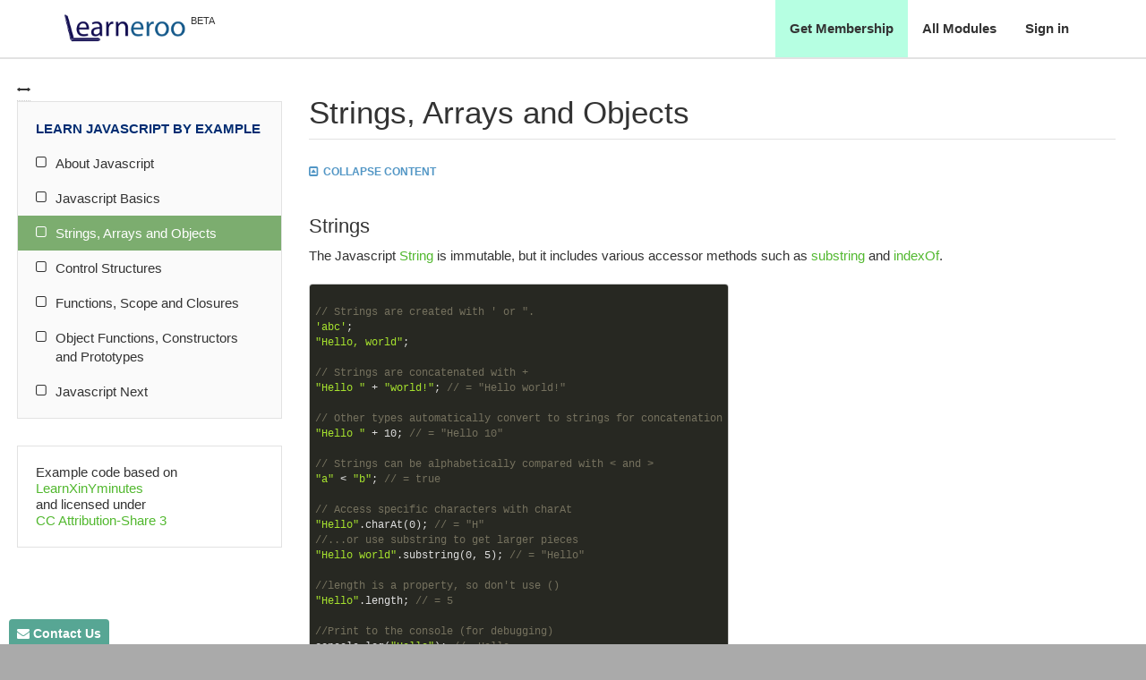

--- FILE ---
content_type: application/javascript
request_url: https://www.learneroo.com/assets/application-524a8b44e88d489d057f4c1449c0babc.js
body_size: 81047
content:
function compare_output(e,t,n){var r=isBlank(t)?[]:arrayify(t),i=arrayify(n),s=$(e).find(".code_result tr > :nth-child(3)"),o,u=!0;for(o=1;o<=i.length;o++){var a=o-1,f=r[a]||"";$(s[o]).text(f),compareText(f,i[a])?$(s[o]).addClass("correct").removeClass("incorrect"):($(s[o]).addClass("incorrect").removeClass("correct"),u&&(u=!1,$(s[o]).parent().show()))}return u}function isBlank(e){return!e||0===e.length}function numLines(e){return e.split("\n").length}function isEmail(e){var t=/\S+@\S+\.\S+/;return t.test(e)}(function(e,t){typeof module=="object"&&typeof module.exports=="object"?module.exports=e.document?t(e,!0):function(e){if(!e.document)throw new Error("jQuery requires a window with a document");return t(e)}:t(e)})(typeof window!="undefined"?window:this,function(e,t){function g(e){var t="length"in e&&e.length,n=h.type(e);return n==="function"||h.isWindow(e)?!1:e.nodeType===1&&t?!0:n==="array"||t===0||typeof t=="number"&&t>0&&t-1 in e}function S(e,t,n){if(h.isFunction(t))return h.grep(e,function(e,r){return!!t.call(e,r,e)!==n});if(t.nodeType)return h.grep(e,function(e){return e===t!==n});if(typeof t=="string"){if(E.test(t))return h.filter(t,e,n);t=h.filter(t,e)}return h.grep(e,function(e){return h.inArray(e,t)>=0!==n})}function A(e,t){do e=e[t];while(e&&e.nodeType!==1);return e}function _(e){var t=M[e]={};return h.each(e.match(O)||[],function(e,n){t[n]=!0}),t}function P(){T.addEventListener?(T.removeEventListener("DOMContentLoaded",H,!1),e.removeEventListener("load",H,!1)):(T.detachEvent("onreadystatechange",H),e.detachEvent("onload",H))}function H(){if(T.addEventListener||event.type==="load"||T.readyState==="complete")P(),h.ready()}function q(e,t,n){if(n===undefined&&e.nodeType===1){var r="data-"+t.replace(I,"-$1").toLowerCase();n=e.getAttribute(r);if(typeof n=="string"){try{n=n==="true"?!0:n==="false"?!1:n==="null"?null:+n+""===n?+n:F.test(n)?h.parseJSON(n):n}catch(i){}h.data(e,t,n)}else n=undefined}return n}function R(e){var t;for(t in e){if(t==="data"&&h.isEmptyObject(e[t]))continue;if(t!=="toJSON")return!1}return!0}function U(e,t,r,i){if(!h.acceptData(e))return;var s,o,u=h.expando,a=e.nodeType,f=a?h.cache:e,l=a?e[u]:e[u]&&u;if((!l||!f[l]||!i&&!f[l].data)&&r===undefined&&typeof t=="string")return;l||(a?l=e[u]=n.pop()||h.guid++:l=u),f[l]||(f[l]=a?{}:{toJSON:h.noop});if(typeof t=="object"||typeof t=="function")i?f[l]=h.extend(f[l],t):f[l].data=h.extend(f[l].data,t);return o=f[l],i||(o.data||(o.data={}),o=o.data),r!==undefined&&(o[h.camelCase(t)]=r),typeof t=="string"?(s=o[t],s==null&&(s=o[h.camelCase(t)])):s=o,s}function z(e,t,n){if(!h.acceptData(e))return;var r,i,s=e.nodeType,o=s?h.cache:e,u=s?e[h.expando]:h.expando;if(!o[u])return;if(t){r=n?o[u]:o[u].data;if(r){h.isArray(t)?t=t.concat(h.map(t,h.camelCase)):t in r?t=[t]:(t=h.camelCase(t),t in r?t=[t]:t=t.split(" ")),i=t.length;while(i--)delete r[t[i]];if(n?!R(r):!h.isEmptyObject(r))return}}if(!n){delete o[u].data;if(!R(o[u]))return}s?h.cleanData([e],!0):l.deleteExpando||o!=o.window?delete o[u]:o[u]=null}function et(){return!0}function tt(){return!1}function nt(){try{return T.activeElement}catch(e){}}function rt(e){var t=it.split("|"),n=e.createDocumentFragment();if(n.createElement)while(t.length)n.createElement(t.pop());return n}function wt(e,t){var n,r,i=0,s=typeof e.getElementsByTagName!==B?e.getElementsByTagName(t||"*"):typeof e.querySelectorAll!==B?e.querySelectorAll(t||"*"):undefined;if(!s)for(s=[],n=e.childNodes||e;(r=n[i])!=null;i++)!t||h.nodeName(r,t)?s.push(r):h.merge(s,wt(r,t));return t===undefined||t&&h.nodeName(e,t)?h.merge([e],s):s}function Et(e){J.test(e.type)&&(e.defaultChecked=e.checked)}function St(e,t){return h.nodeName(e,"table")&&h.nodeName(t.nodeType!==11?t:t.firstChild,"tr")?e.getElementsByTagName("tbody")[0]||e.appendChild(e.ownerDocument.createElement("tbody")):e}function xt(e){return e.type=(h.find.attr(e,"type")!==null)+"/"+e.type,e}function Tt(e){var t=vt.exec(e.type);return t?e.type=t[1]:e.removeAttribute("type"),e}function Nt(e,t){var n,r=0;for(;(n=e[r])!=null;r++)h._data(n,"globalEval",!t||h._data(t[r],"globalEval"))}function Ct(e,t){if(t.nodeType!==1||!h.hasData(e))return;var n,r,i,s=h._data(e),o=h._data(t,s),u=s.events;if(u){delete o.handle,o.events={};for(n in u)for(r=0,i=u[n].length;r<i;r++)h.event.add(t,n,u[n][r])}o.data&&(o.data=h.extend({},o.data))}function kt(e,t){var n,r,i;if(t.nodeType!==1)return;n=t.nodeName.toLowerCase();if(!l.noCloneEvent&&t[h.expando]){i=h._data(t);for(r in i.events)h.removeEvent(t,r,i.handle);t.removeAttribute(h.expando)}if(n==="script"&&t.text!==e.text)xt(t).text=e.text,Tt(t);else if(n==="object")t.parentNode&&(t.outerHTML=e.outerHTML),l.html5Clone&&e.innerHTML&&!h.trim(t.innerHTML)&&(t.innerHTML=e.innerHTML);else if(n==="input"&&J.test(e.type))t.defaultChecked=t.checked=e.checked,t.value!==e.value&&(t.value=e.value);else if(n==="option")t.defaultSelected=t.selected=e.defaultSelected;else if(n==="input"||n==="textarea")t.defaultValue=e.defaultValue}function Ot(t,n){var r,i=h(n.createElement(t)).appendTo(n.body),s=e.getDefaultComputedStyle&&(r=e.getDefaultComputedStyle(i[0]))?r.display:h.css(i[0],"display");return i.detach(),s}function Mt(e){var t=T,n=At[e];if(!n){n=Ot(e,t);if(n==="none"||!n)Lt=(Lt||h("<iframe frameborder='0' width='0' height='0'/>")).appendTo(t.documentElement),t=(Lt[0].contentWindow||Lt[0].contentDocument).document,t.write(),t.close(),n=Ot(e,t),Lt.detach();At[e]=n}return n}function jt(e,t){return{get:function(){var n=e();if(n==null)return;if(n){delete this.get;return}return(this.get=t).apply(this,arguments)}}}function Vt(e,t){if(t in e)return t;var n=t.charAt(0).toUpperCase()+t.slice(1),r=t,i=Xt.length;while(i--){t=Xt[i]+n;if(t in e)return t}return r}function $t(e,t){var n,r,i,s=[],o=0,u=e.length;for(;o<u;o++){r=e[o];if(!r.style)continue;s[o]=h._data(r,"olddisplay"),n=r.style.display,t?(!s[o]&&n==="none"&&(r.style.display=""),r.style.display===""&&V(r)&&(s[o]=h._data(r,"olddisplay",Mt(r.nodeName)))):(i=V(r),(n&&n!=="none"||!i)&&h._data(r,"olddisplay",i?n:h.css(r,"display")))}for(o=0;o<u;o++){r=e[o];if(!r.style)continue;if(!t||r.style.display==="none"||r.style.display==="")r.style.display=t?s[o]||"":"none"}return e}function Jt(e,t,n){var r=Rt.exec(t);return r?Math.max(0,r[1]-(n||0))+(r[2]||"px"):t}function Kt(e,t,n,r,i){var s=n===(r?"border":"content")?4:t==="width"?1:0,o=0;for(;s<4;s+=2)n==="margin"&&(o+=h.css(e,n+X[s],!0,i)),r?(n==="content"&&(o-=h.css(e,"padding"+X[s],!0,i)),n!=="margin"&&(o-=h.css(e,"border"+X[s]+"Width",!0,i))):(o+=h.css(e,"padding"+X[s],!0,i),n!=="padding"&&(o+=h.css(e,"border"+X[s]+"Width",!0,i)));return o}function Qt(e,t,n){var r=!0,i=t==="width"?e.offsetWidth:e.offsetHeight,s=Pt(e),o=l.boxSizing&&h.css(e,"boxSizing",!1,s)==="border-box";if(i<=0||i==null){i=Ht(e,t,s);if(i<0||i==null)i=e.style[t];if(Dt.test(i))return i;r=o&&(l.boxSizingReliable()||i===e.style[t]),i=parseFloat(i)||0}return i+Kt(e,t,n||(o?"border":"content"),r,s)+"px"}function Gt(e,t,n,r,i){return new Gt.prototype.init(e,t,n,r,i)}function on(){return setTimeout(function(){Yt=undefined}),Yt=h.now()}function un(e,t){var n,r={height:e},i=0;t=t?1:0;for(;i<4;i+=2-t)n=X[i],r["margin"+n]=r["padding"+n]=e;return t&&(r.opacity=r.width=e),r}function an(e,t,n){var r,i=(sn[t]||[]).concat(sn["*"]),s=0,o=i.length;for(;s<o;s++)if(r=i[s].call(n,t,e))return r}function fn(e,t,n){var r,i,s,o,u,a,f,c,p=this,d={},v=e.style,m=e.nodeType&&V(e),g=h._data(e,"fxshow");n.queue||(u=h._queueHooks(e,"fx"),u.unqueued==null&&(u.unqueued=0,a=u.empty.fire,u.empty.fire=function(){u.unqueued||a()}),u.unqueued++,p.always(function(){p.always(function(){u.unqueued--,h.queue(e,"fx").length||u.empty.fire()})})),e.nodeType===1&&("height"in t||"width"in t)&&(n.overflow=[v.overflow,v.overflowX,v.overflowY],f=h.css(e,"display"),c=f==="none"?h._data(e,"olddisplay")||Mt(e.nodeName):f,c==="inline"&&h.css(e,"float")==="none"&&(!l.inlineBlockNeedsLayout||Mt(e.nodeName)==="inline"?v.display="inline-block":v.zoom=1)),n.overflow&&(v.overflow="hidden",l.shrinkWrapBlocks()||p.always(function(){v.overflow=n.overflow[0],v.overflowX=n.overflow[1],v.overflowY=n.overflow[2]}));for(r in t){i=t[r];if(en.exec(i)){delete t[r],s=s||i==="toggle";if(i===(m?"hide":"show")){if(i!=="show"||!g||g[r]===undefined)continue;m=!0}d[r]=g&&g[r]||h.style(e,r)}else f=undefined}if(!h.isEmptyObject(d)){g?"hidden"in g&&(m=g.hidden):g=h._data(e,"fxshow",{}),s&&(g.hidden=!m),m?h(e).show():p.done(function(){h(e).hide()}),p.done(function(){var t;h._removeData(e,"fxshow");for(t in d)h.style(e,t,d[t])});for(r in d)o=an(m?g[r]:0,r,p),r in g||(g[r]=o.start,m&&(o.end=o.start,o.start=r==="width"||r==="height"?1:0))}else(f==="none"?Mt(e.nodeName):f)==="inline"&&(v.display=f)}function ln(e,t){var n,r,i,s,o;for(n in e){r=h.camelCase(n),i=t[r],s=e[n],h.isArray(s)&&(i=s[1],s=e[n]=s[0]),n!==r&&(e[r]=s,delete e[n]),o=h.cssHooks[r];if(o&&"expand"in o){s=o.expand(s),delete e[r];for(n in s)n in e||(e[n]=s[n],t[n]=i)}else t[r]=i}}function cn(e,t,n){var r,i,s=0,o=rn.length,u=h.Deferred().always(function(){delete a.elem}),a=function(){if(i)return!1;var t=Yt||on(),n=Math.max(0,f.startTime+f.duration-t),r=n/f.duration||0,s=1-r,o=0,a=f.tweens.length;for(;o<a;o++)f.tweens[o].run(s);return u.notifyWith(e,[f,s,n]),s<1&&a?n:(u.resolveWith(e,[f]),!1)},f=u.promise({elem:e,props:h.extend({},t),opts:h.extend(!0,{specialEasing:{}},n),originalProperties:t,originalOptions:n,startTime:Yt||on(),duration:n.duration,tweens:[],createTween:function(t,n){var r=h.Tween(e,f.opts,t,n,f.opts.specialEasing[t]||f.opts.easing);return f.tweens.push(r),r},stop:function(t){var n=0,r=t?f.tweens.length:0;if(i)return this;i=!0;for(;n<r;n++)f.tweens[n].run(1);return t?u.resolveWith(e,[f,t]):u.rejectWith(e,[f,t]),this}}),l=f.props;ln(l,f.opts.specialEasing);for(;s<o;s++){r=rn[s].call(f,e,l,f.opts);if(r)return r}return h.map(l,an,f),h.isFunction(f.opts.start)&&f.opts.start.call(e,f),h.fx.timer(h.extend(a,{elem:e,anim:f,queue:f.opts.queue})),f.progress(f.opts.progress).done(f.opts.done,f.opts.complete).fail(f.opts.fail).always(f.opts.always)}function Fn(e){return function(t,n){typeof t!="string"&&(n=t,t="*");var r,i=0,s=t.toLowerCase().match(O)||[];if(h.isFunction(n))while(r=s[i++])r.charAt(0)==="+"?(r=r.slice(1)||"*",(e[r]=e[r]||[]).unshift(n)):(e[r]=e[r]||[]).push(n)}}function In(e,t,n,r){function o(u){var a;return i[u]=!0,h.each(e[u]||[],function(e,u){var f=u(t,n,r);if(typeof f=="string"&&!s&&!i[f])return t.dataTypes.unshift(f),o(f),!1;if(s)return!(a=f)}),a}var i={},s=e===Hn;return o(t.dataTypes[0])||!i["*"]&&o("*")}function qn(e,t){var n,r,i=h.ajaxSettings.flatOptions||{};for(r in t)t[r]!==undefined&&((i[r]?e:n||(n={}))[r]=t[r]);return n&&h.extend(!0,e,n),e}function Rn(e,t,n){var r,i,s,o,u=e.contents,a=e.dataTypes;while(a[0]==="*")a.shift(),i===undefined&&(i=e.mimeType||t.getResponseHeader("Content-Type"));if(i)for(o in u)if(u[o]&&u[o].test(i)){a.unshift(o);break}if(a[0]in n)s=a[0];else{for(o in n){if(!a[0]||e.converters[o+" "+a[0]]){s=o;break}r||(r=o)}s=s||r}if(s)return s!==a[0]&&a.unshift(s),n[s]}function Un(e,t,n,r){var i,s,o,u,a,f={},l=e.dataTypes.slice();if(l[1])for(o in e.converters)f[o.toLowerCase()]=e.converters[o];s=l.shift();while(s){e.responseFields[s]&&(n[e.responseFields[s]]=t),!a&&r&&e.dataFilter&&(t=e.dataFilter(t,e.dataType)),a=s,s=l.shift();if(s)if(s==="*")s=a;else if(a!=="*"&&a!==s){o=f[a+" "+s]||f["* "+s];if(!o)for(i in f){u=i.split(" ");if(u[1]===s){o=f[a+" "+u[0]]||f["* "+u[0]];if(o){o===!0?o=f[i]:f[i]!==!0&&(s=u[0],l.unshift(u[1]));break}}}if(o!==!0)if(o&&e["throws"])t=o(t);else try{t=o(t)}catch(c){return{state:"parsererror",error:o?c:"No conversion from "+a+" to "+s}}}}return{state:"success",data:t}}function Jn(e,t,n,r){var i;if(h.isArray(t))h.each(t,function(t,i){n||Wn.test(e)?r(e,i):Jn(e+"["+(typeof i=="object"?t:"")+"]",i,n,r)});else if(!n&&h.type(t)==="object")for(i in t)Jn(e+"["+i+"]",t[i],n,r);else r(e,t)}function Yn(){try{return new e.XMLHttpRequest}catch(t){}}function Zn(){try{return new e.ActiveXObject("Microsoft.XMLHTTP")}catch(t){}}function ir(e){return h.isWindow(e)?e:e.nodeType===9?e.defaultView||e.parentWindow:!1}var n=[],r=n.slice,i=n.concat,s=n.push,o=n.indexOf,u={},a=u.toString,f=u.hasOwnProperty,l={},c="1.11.3",h=function(e,t){return new h.fn.init(e,t)},p=/^[\s\uFEFF\xA0]+|[\s\uFEFF\xA0]+$/g,d=/^-ms-/,v=/-([\da-z])/gi,m=function(e,t){return t.toUpperCase()};h.fn=h.prototype={jquery:c,constructor:h,selector:"",length:0,toArray:function(){return r.call(this)},get:function(e){return e!=null?e<0?this[e+this.length]:this[e]:r.call(this)},pushStack:function(e){var t=h.merge(this.constructor(),e);return t.prevObject=this,t.context=this.context,t},each:function(e,t){return h.each(this,e,t)},map:function(e){return this.pushStack(h.map(this,function(t,n){return e.call(t,n,t)}))},slice:function(){return this.pushStack(r.apply(this,arguments))},first:function(){return this.eq(0)},last:function(){return this.eq(-1)},eq:function(e){var t=this.length,n=+e+(e<0?t:0);return this.pushStack(n>=0&&n<t?[this[n]]:[])},end:function(){return this.prevObject||this.constructor(null)},push:s,sort:n.sort,splice:n.splice},h.extend=h.fn.extend=function(){var e,t,n,r,i,s,o=arguments[0]||{},u=1,a=arguments.length,f=!1;typeof o=="boolean"&&(f=o,o=arguments[u]||{},u++),typeof o!="object"&&!h.isFunction(o)&&(o={}),u===a&&(o=this,u--);for(;u<a;u++)if((i=arguments[u])!=null)for(r in i){e=o[r],n=i[r];if(o===n)continue;f&&n&&(h.isPlainObject(n)||(t=h.isArray(n)))?(t?(t=!1,s=e&&h.isArray(e)?e:[]):s=e&&h.isPlainObject(e)?e:{},o[r]=h.extend(f,s,n)):n!==undefined&&(o[r]=n)}return o},h.extend({expando:"jQuery"+(c+Math.random()).replace(/\D/g,""),isReady:!0,error:function(e){throw new Error(e)},noop:function(){},isFunction:function(e){return h.type(e)==="function"},isArray:Array.isArray||function(e){return h.type(e)==="array"},isWindow:function(e){return e!=null&&e==e.window},isNumeric:function(e){return!h.isArray(e)&&e-parseFloat(e)+1>=0},isEmptyObject:function(e){var t;for(t in e)return!1;return!0},isPlainObject:function(e){var t;if(!e||h.type(e)!=="object"||e.nodeType||h.isWindow(e))return!1;try{if(e.constructor&&!f.call(e,"constructor")&&!f.call(e.constructor.prototype,"isPrototypeOf"))return!1}catch(n){return!1}if(l.ownLast)for(t in e)return f.call(e,t);for(t in e);return t===undefined||f.call(e,t)},type:function(e){return e==null?e+"":typeof e=="object"||typeof e=="function"?u[a.call(e)]||"object":typeof e},globalEval:function(t){t&&h.trim(t)&&(e.execScript||function(t){e.eval.call(e,t)})(t)},camelCase:function(e){return e.replace(d,"ms-").replace(v,m)},nodeName:function(e,t){return e.nodeName&&e.nodeName.toLowerCase()===t.toLowerCase()},each:function(e,t,n){var r,i=0,s=e.length,o=g(e);if(n)if(o)for(;i<s;i++){r=t.apply(e[i],n);if(r===!1)break}else for(i in e){r=t.apply(e[i],n);if(r===!1)break}else if(o)for(;i<s;i++){r=t.call(e[i],i,e[i]);if(r===!1)break}else for(i in e){r=t.call(e[i],i,e[i]);if(r===!1)break}return e},trim:function(e){return e==null?"":(e+"").replace(p,"")},makeArray:function(e,t){var n=t||[];return e!=null&&(g(Object(e))?h.merge(n,typeof e=="string"?[e]:e):s.call(n,e)),n},inArray:function(e,t,n){var r;if(t){if(o)return o.call(t,e,n);r=t.length,n=n?n<0?Math.max(0,r+n):n:0;for(;n<r;n++)if(n in t&&t[n]===e)return n}return-1},merge:function(e,t){var n=+t.length,r=0,i=e.length;while(r<n)e[i++]=t[r++];if(n!==n)while(t[r]!==undefined)e[i++]=t[r++];return e.length=i,e},grep:function(e,t,n){var r,i=[],s=0,o=e.length,u=!n;for(;s<o;s++)r=!t(e[s],s),r!==u&&i.push(e[s]);return i},map:function(e,t,n){var r,s=0,o=e.length,u=g(e),a=[];if(u)for(;s<o;s++)r=t(e[s],s,n),r!=null&&a.push(r);else for(s in e)r=t(e[s],s,n),r!=null&&a.push(r);return i.apply([],a)},guid:1,proxy:function(e,t){var n,i,s;return typeof t=="string"&&(s=e[t],t=e,e=s),h.isFunction(e)?(n=r.call(arguments,2),i=function(){return e.apply(t||this,n.concat(r.call(arguments)))},i.guid=e.guid=e.guid||h.guid++,i):undefined},now:function(){return+(new Date)},support:l}),h.each("Boolean Number String Function Array Date RegExp Object Error".split(" "),function(e,t){u["[object "+t+"]"]=t.toLowerCase()});var y=function(e){function ot(e,t,r,i){var s,u,f,l,c,d,g,y,S,x;(t?t.ownerDocument||t:E)!==p&&h(t),t=t||p,r=r||[],l=t.nodeType;if(typeof e!="string"||!e||l!==1&&l!==9&&l!==11)return r;if(!i&&v){if(l!==11&&(s=Z.exec(e)))if(f=s[1]){if(l===9){u=t.getElementById(f);if(!u||!u.parentNode)return r;if(u.id===f)return r.push(u),r}else if(t.ownerDocument&&(u=t.ownerDocument.getElementById(f))&&b(t,u)&&u.id===f)return r.push(u),r}else{if(s[2])return D.apply(r,t.getElementsByTagName(e)),r;if((f=s[3])&&n.getElementsByClassName)return D.apply(r,t.getElementsByClassName(f)),r}if(n.qsa&&(!m||!m.test(e))){y=g=w,S=t,x=l!==1&&e;if(l===1&&t.nodeName.toLowerCase()!=="object"){d=o(e),(g=t.getAttribute("id"))?y=g.replace(tt,"\\$&"):t.setAttribute("id",y),y="[id='"+y+"'] ",c=d.length;while(c--)d[c]=y+gt(d[c]);S=et.test(e)&&vt(t.parentNode)||t,x=d.join(",")}if(x)try{return D.apply(r,S.querySelectorAll(x)),r}catch(T){}finally{g||t.removeAttribute("id")}}}return a(e.replace(z,"$1"),t,r,i)}function ut(){function t(n,i){return e.push(n+" ")>r.cacheLength&&delete t[e.shift()],t[n+" "]=i}var e=[];return t}function at(e){return e[w]=!0,e}function ft(e){var t=p.createElement("div");try{return!!e(t)}catch(n){return!1}finally{t.parentNode&&t.parentNode.removeChild(t),t=null}}function lt(e,t){var n=e.split("|"),i=e.length;while(i--)r.attrHandle[n[i]]=t}function ct(e,t){var n=t&&e,r=n&&e.nodeType===1&&t.nodeType===1&&(~t.sourceIndex||L)-(~e.sourceIndex||L);if(r)return r;if(n)while(n=n.nextSibling)if(n===t)return-1;return e?1:-1}function ht(e){return function(t){var n=t.nodeName.toLowerCase();return n==="input"&&t.type===e}}function pt(e){return function(t){var n=t.nodeName.toLowerCase();return(n==="input"||n==="button")&&t.type===e}}function dt(e){return at(function(t){return t=+t,at(function(n,r){var i,s=e([],n.length,t),o=s.length;while(o--)n[i=s[o]]&&(n[i]=!(r[i]=n[i]))})})}function vt(e){return e&&typeof e.getElementsByTagName!="undefined"&&e}function mt(){}function gt(e){var t=0,n=e.length,r="";for(;t<n;t++)r+=e[t].value;return r}function yt(e,t,n){var r=t.dir,i=n&&r==="parentNode",s=x++;return t.first?function(t,n,s){while(t=t[r])if(t.nodeType===1||i)return e(t,n,s)}:function(t,n,o){var u,a,f=[S,s];if(o){while(t=t[r])if(t.nodeType===1||i)if(e(t,n,o))return!0}else while(t=t[r])if(t.nodeType===1||i){a=t[w]||(t[w]={});if((u=a[r])&&u[0]===S&&u[1]===s)return f[2]=u[2];a[r]=f;if(f[2]=e(t,n,o))return!0}}}function bt(e){return e.length>1?function(t,n,r){var i=e.length;while(i--)if(!e[i](t,n,r))return!1;return!0}:e[0]}function wt(e,t,n){var r=0,i=t.length;for(;r<i;r++)ot(e,t[r],n);return n}function Et(e,t,n,r,i){var s,o=[],u=0,a=e.length,f=t!=null;for(;u<a;u++)if(s=e[u])if(!n||n(s,r,i))o.push(s),f&&t.push(u);return o}function St(e,t,n,r,i,s){return r&&!r[w]&&(r=St(r)),i&&!i[w]&&(i=St(i,s)),at(function(s,o,u,a){var f,l,c,h=[],p=[],d=o.length,v=s||wt(t||"*",u.nodeType?[u]:u,[]),m=e&&(s||!t)?Et(v,h,e,u,a):v,g=n?i||(s?e:d||r)?[]:o:m;n&&n(m,g,u,a);if(r){f=Et(g,p),r(f,[],u,a),l=f.length;while(l--)if(c=f[l])g[p[l]]=!(m[p[l]]=c)}if(s){if(i||e){if(i){f=[],l=g.length;while(l--)(c=g[l])&&f.push(m[l]=c);i(null,g=[],f,a)}l=g.length;while(l--)(c=g[l])&&(f=i?H(s,c):h[l])>-1&&(s[f]=!(o[f]=c))}}else g=Et(g===o?g.splice(d,g.length):g),i?i(null,o,g,a):D.apply(o,g)})}function xt(e){var t,n,i,s=e.length,o=r.relative[e[0].type],u=o||r.relative[" "],a=o?1:0,l=yt(function(e){return e===t},u,!0),c=yt(function(e){return H(t,e)>-1},u,!0),h=[function(e,n,r){var i=!o&&(r||n!==f)||((t=n).nodeType?l(e,n,r):c(e,n,r));return t=null,i}];for(;a<s;a++)if(n=r.relative[e[a].type])h=[yt(bt(h),n)];else{n=r.filter[e[a].type].apply(null,e[a].matches);if(n[w]){i=++a;for(;i<s;i++)if(r.relative[e[i].type])break;return St(a>1&&bt(h),a>1&&gt(e.slice(0,a-1).concat({value:e[a-2].type===" "?"*":""})).replace(z,"$1"),n,a<i&&xt(e.slice(a,i)),i<s&&xt(e=e.slice(i)),i<s&&gt(e))}h.push(n)}return bt(h)}function Tt(e,t){var n=t.length>0,i=e.length>0,s=function(s,o,u,a,l){var c,h,d,v=0,m="0",g=s&&[],y=[],b=f,w=s||i&&r.find.TAG("*",l),E=S+=b==null?1:Math.random()||.1,x=w.length;l&&(f=o!==p&&o);for(;m!==x&&(c=w[m])!=null;m++){if(i&&c){h=0;while(d=e[h++])if(d(c,o,u)){a.push(c);break}l&&(S=E)}n&&((c=!d&&c)&&v--,s&&g.push(c))}v+=m;if(n&&m!==v){h=0;while(d=t[h++])d(g,y,o,u);if(s){if(v>0)while(m--)!g[m]&&!y[m]&&(y[m]=M.call(a));y=Et(y)}D.apply(a,y),l&&!s&&y.length>0&&v+t.length>1&&ot.uniqueSort(a)}return l&&(S=E,f=b),g};return n?at(s):s}var t,n,r,i,s,o,u,a,f,l,c,h,p,d,v,m,g,y,b,w="sizzle"+1*new Date,E=e.document,S=0,x=0,T=ut(),N=ut(),C=ut(),k=function(e,t){return e===t&&(c=!0),0},L=1<<31,A={}.hasOwnProperty,O=[],M=O.pop,_=O.push,D=O.push,P=O.slice,H=function(e,t){var n=0,r=e.length;for(;n<r;n++)if(e[n]===t)return n;return-1},B="checked|selected|async|autofocus|autoplay|controls|defer|disabled|hidden|ismap|loop|multiple|open|readonly|required|scoped",j="[\\x20\\t\\r\\n\\f]",F="(?:\\\\.|[\\w-]|[^\\x00-\\xa0])+",I=F.replace("w","w#"),q="\\["+j+"*("+F+")(?:"+j+"*([*^$|!~]?=)"+j+"*(?:'((?:\\\\.|[^\\\\'])*)'|\"((?:\\\\.|[^\\\\\"])*)\"|("+I+"))|)"+j+"*\\]",R=":("+F+")(?:\\(("+"('((?:\\\\.|[^\\\\'])*)'|\"((?:\\\\.|[^\\\\\"])*)\")|"+"((?:\\\\.|[^\\\\()[\\]]|"+q+")*)|"+".*"+")\\)|)",U=new RegExp(j+"+","g"),z=new RegExp("^"+j+"+|((?:^|[^\\\\])(?:\\\\.)*)"+j+"+$","g"),W=new RegExp("^"+j+"*,"+j+"*"),X=new RegExp("^"+j+"*([>+~]|"+j+")"+j+"*"),V=new RegExp("="+j+"*([^\\]'\"]*?)"+j+"*\\]","g"),$=new RegExp(R),J=new RegExp("^"+I+"$"),K={ID:new RegExp("^#("+F+")"),CLASS:new RegExp("^\\.("+F+")"),TAG:new RegExp("^("+F.replace("w","w*")+")"),ATTR:new RegExp("^"+q),PSEUDO:new RegExp("^"+R),CHILD:new RegExp("^:(only|first|last|nth|nth-last)-(child|of-type)(?:\\("+j+"*(even|odd|(([+-]|)(\\d*)n|)"+j+"*(?:([+-]|)"+j+"*(\\d+)|))"+j+"*\\)|)","i"),bool:new RegExp("^(?:"+B+")$","i"),needsContext:new RegExp("^"+j+"*[>+~]|:(even|odd|eq|gt|lt|nth|first|last)(?:\\("+j+"*((?:-\\d)?\\d*)"+j+"*\\)|)(?=[^-]|$)","i")},Q=/^(?:input|select|textarea|button)$/i,G=/^h\d$/i,Y=/^[^{]+\{\s*\[native \w/,Z=/^(?:#([\w-]+)|(\w+)|\.([\w-]+))$/,et=/[+~]/,tt=/'|\\/g,nt=new RegExp("\\\\([\\da-f]{1,6}"+j+"?|("+j+")|.)","ig"),rt=function(e,t,n){var r="0x"+t-65536;return r!==r||n?t:r<0?String.fromCharCode(r+65536):String.fromCharCode(r>>10|55296,r&1023|56320)},it=function(){h()};try{D.apply(O=P.call(E.childNodes),E.childNodes),O[E.childNodes.length].nodeType}catch(st){D={apply:O.length?function(e,t){_.apply(e,P.call(t))}:function(e,t){var n=e.length,r=0;while(e[n++]=t[r++]);e.length=n-1}}}n=ot.support={},s=ot.isXML=function(e){var t=e&&(e.ownerDocument||e).documentElement;return t?t.nodeName!=="HTML":!1},h=ot.setDocument=function(e){var t,i,o=e?e.ownerDocument||e:E;if(o===p||o.nodeType!==9||!o.documentElement)return p;p=o,d=o.documentElement,i=o.defaultView,i&&i!==i.top&&(i.addEventListener?i.addEventListener("unload",it,!1):i.attachEvent&&i.attachEvent("onunload",it)),v=!s(o),n.attributes=ft(function(e){return e.className="i",!e.getAttribute("className")}),n.getElementsByTagName=ft(function(e){return e.appendChild(o.createComment("")),!e.getElementsByTagName("*").length}),n.getElementsByClassName=Y.test(o.getElementsByClassName),n.getById=ft(function(e){return d.appendChild(e).id=w,!o.getElementsByName||!o.getElementsByName(w).length}),n.getById?(r.find.ID=function(e,t){if(typeof t.getElementById!="undefined"&&v){var n=t.getElementById(e);return n&&n.parentNode?[n]:[]}},r.filter.ID=function(e){var t=e.replace(nt,rt);return function(e){return e.getAttribute("id")===t}}):(delete r.find.ID,r.filter.ID=function(e){var t=e.replace(nt,rt);return function(e){var n=typeof e.getAttributeNode!="undefined"&&e.getAttributeNode("id");return n&&n.value===t}}),r.find.TAG=n.getElementsByTagName?function(e,t){if(typeof t.getElementsByTagName!="undefined")return t.getElementsByTagName(e);if(n.qsa)return t.querySelectorAll(e)}:function(e,t){var n,r=[],i=0,s=t.getElementsByTagName(e);if(e==="*"){while(n=s[i++])n.nodeType===1&&r.push(n);return r}return s},r.find.CLASS=n.getElementsByClassName&&function(e,t){if(v)return t.getElementsByClassName(e)},g=[],m=[];if(n.qsa=Y.test(o.querySelectorAll))ft(function(e){d.appendChild(e).innerHTML="<a id='"+w+"'></a>"+"<select id='"+w+"-\f]' msallowcapture=''>"+"<option selected=''></option></select>",e.querySelectorAll("[msallowcapture^='']").length&&m.push("[*^$]="+j+"*(?:''|\"\")"),e.querySelectorAll("[selected]").length||m.push("\\["+j+"*(?:value|"+B+")"),e.querySelectorAll("[id~="+w+"-]").length||m.push("~="),e.querySelectorAll(":checked").length||m.push(":checked"),e.querySelectorAll("a#"+w+"+*").length||m.push(".#.+[+~]")}),ft(function(e){var t=o.createElement("input");t.setAttribute("type","hidden"),e.appendChild(t).setAttribute("name","D"),e.querySelectorAll("[name=d]").length&&m.push("name"+j+"*[*^$|!~]?="),e.querySelectorAll(":enabled").length||m.push(":enabled",":disabled"),e.querySelectorAll("*,:x"),m.push(",.*:")});return(n.matchesSelector=Y.test(y=d.matches||d.webkitMatchesSelector||d.mozMatchesSelector||d.oMatchesSelector||d.msMatchesSelector))&&ft(function(e){n.disconnectedMatch=y.call(e,"div"),y.call(e,"[s!='']:x"),g.push("!=",R)}),m=m.length&&new RegExp(m.join("|")),g=g.length&&new RegExp(g.join("|")),t=Y.test(d.compareDocumentPosition),b=t||Y.test(d.contains)?function(e,t){var n=e.nodeType===9?e.documentElement:e,r=t&&t.parentNode;return e===r||!!r&&r.nodeType===1&&!!(n.contains?n.contains(r):e.compareDocumentPosition&&e.compareDocumentPosition(r)&16)}:function(e,t){if(t)while(t=t.parentNode)if(t===e)return!0;return!1},k=t?function(e,t){if(e===t)return c=!0,0;var r=!e.compareDocumentPosition-!t.compareDocumentPosition;return r?r:(r=(e.ownerDocument||e)===(t.ownerDocument||t)?e.compareDocumentPosition(t):1,r&1||!n.sortDetached&&t.compareDocumentPosition(e)===r?e===o||e.ownerDocument===E&&b(E,e)?-1:t===o||t.ownerDocument===E&&b(E,t)?1:l?H(l,e)-H(l,t):0:r&4?-1:1)}:function(e,t){if(e===t)return c=!0,0;var n,r=0,i=e.parentNode,s=t.parentNode,u=[e],a=[t];if(!i||!s)return e===o?-1:t===o?1:i?-1:s?1:l?H(l,e)-H(l,t):0;if(i===s)return ct(e,t);n=e;while(n=n.parentNode)u.unshift(n);n=t;while(n=n.parentNode)a.unshift(n);while(u[r]===a[r])r++;return r?ct(u[r],a[r]):u[r]===E?-1:a[r]===E?1:0},o},ot.matches=function(e,t){return ot(e,null,null,t)},ot.matchesSelector=function(e,t){(e.ownerDocument||e)!==p&&h(e),t=t.replace(V,"='$1']");if(n.matchesSelector&&v&&(!g||!g.test(t))&&(!m||!m.test(t)))try{var r=y.call(e,t);if(r||n.disconnectedMatch||e.document&&e.document.nodeType!==11)return r}catch(i){}return ot(t,p,null,[e]).length>0},ot.contains=function(e,t){return(e.ownerDocument||e)!==p&&h(e),b(e,t)},ot.attr=function(e,t){(e.ownerDocument||e)!==p&&h(e);var i=r.attrHandle[t.toLowerCase()],s=i&&A.call(r.attrHandle,t.toLowerCase())?i(e,t,!v):undefined;return s!==undefined?s:n.attributes||!v?e.getAttribute(t):(s=e.getAttributeNode(t))&&s.specified?s.value:null},ot.error=function(e){throw new Error("Syntax error, unrecognized expression: "+e)},ot.uniqueSort=function(e){var t,r=[],i=0,s=0;c=!n.detectDuplicates,l=!n.sortStable&&e.slice(0),e.sort(k);if(c){while(t=e[s++])t===e[s]&&(i=r.push(s));while(i--)e.splice(r[i],1)}return l=null,e},i=ot.getText=function(e){var t,n="",r=0,s=e.nodeType;if(!s)while(t=e[r++])n+=i(t);else if(s===1||s===9||s===11){if(typeof e.textContent=="string")return e.textContent;for(e=e.firstChild;e;e=e.nextSibling)n+=i(e)}else if(s===3||s===4)return e.nodeValue;return n},r=ot.selectors={cacheLength:50,createPseudo:at,match:K,attrHandle:{},find:{},relative:{">":{dir:"parentNode",first:!0}," ":{dir:"parentNode"},"+":{dir:"previousSibling",first:!0},"~":{dir:"previousSibling"}},preFilter:{ATTR:function(e){return e[1]=e[1].replace(nt,rt),e[3]=(e[3]||e[4]||e[5]||"").replace(nt,rt),e[2]==="~="&&(e[3]=" "+e[3]+" "),e.slice(0,4)},CHILD:function(e){return e[1]=e[1].toLowerCase(),e[1].slice(0,3)==="nth"?(e[3]||ot.error(e[0]),e[4]=+(e[4]?e[5]+(e[6]||1):2*(e[3]==="even"||e[3]==="odd")),e[5]=+(e[7]+e[8]||e[3]==="odd")):e[3]&&ot.error(e[0]),e},PSEUDO:function(e){var t,n=!e[6]&&e[2];return K.CHILD.test(e[0])?null:(e[3]?e[2]=e[4]||e[5]||"":n&&$.test(n)&&(t=o(n,!0))&&(t=n.indexOf(")",n.length-t)-n.length)&&(e[0]=e[0].slice(0,t),e[2]=n.slice(0,t)),e.slice(0,3))}},filter:{TAG:function(e){var t=e.replace(nt,rt).toLowerCase();return e==="*"?function(){return!0}:function(e){return e.nodeName&&e.nodeName.toLowerCase()===t}},CLASS:function(e){var t=T[e+" "];return t||(t=new RegExp("(^|"+j+")"+e+"("+j+"|$)"))&&T(e,function(e){return t.test(typeof e.className=="string"&&e.className||typeof e.getAttribute!="undefined"&&e.getAttribute("class")||"")})},ATTR:function(e,t,n){return function(r){var i=ot.attr(r,e);return i==null?t==="!=":t?(i+="",t==="="?i===n:t==="!="?i!==n:t==="^="?n&&i.indexOf(n)===0:t==="*="?n&&i.indexOf(n)>-1:t==="$="?n&&i.slice(-n.length)===n:t==="~="?(" "+i.replace(U," ")+" ").indexOf(n)>-1:t==="|="?i===n||i.slice(0,n.length+1)===n+"-":!1):!0}},CHILD:function(e,t,n,r,i){var s=e.slice(0,3)!=="nth",o=e.slice(-4)!=="last",u=t==="of-type";return r===1&&i===0?function(e){return!!e.parentNode}:function(t,n,a){var f,l,c,h,p,d,v=s!==o?"nextSibling":"previousSibling",m=t.parentNode,g=u&&t.nodeName.toLowerCase(),y=!a&&!u;if(m){if(s){while(v){c=t;while(c=c[v])if(u?c.nodeName.toLowerCase()===g:c.nodeType===1)return!1;d=v=e==="only"&&!d&&"nextSibling"}return!0}d=[o?m.firstChild:m.lastChild];if(o&&y){l=m[w]||(m[w]={}),f=l[e]||[],p=f[0]===S&&f[1],h=f[0]===S&&f[2],c=p&&m.childNodes[p];while(c=++p&&c&&c[v]||(h=p=0)||d.pop())if(c.nodeType===1&&++h&&c===t){l[e]=[S,p,h];break}}else if(y&&(f=(t[w]||(t[w]={}))[e])&&f[0]===S)h=f[1];else while(c=++p&&c&&c[v]||(h=p=0)||d.pop())if((u?c.nodeName.toLowerCase()===g:c.nodeType===1)&&++h){y&&((c[w]||(c[w]={}))[e]=[S,h]);if(c===t)break}return h-=i,h===r||h%r===0&&h/r>=0}}},PSEUDO:function(e,t){var n,i=r.pseudos[e]||r.setFilters[e.toLowerCase()]||ot.error("unsupported pseudo: "+e);return i[w]?i(t):i.length>1?(n=[e,e,"",t],r.setFilters.hasOwnProperty(e.toLowerCase())?at(function(e,n){var r,s=i(e,t),o=s.length;while(o--)r=H(e,s[o]),e[r]=!(n[r]=s[o])}):function(e){return i(e,0,n)}):i}},pseudos:{not:at(function(e){var t=[],n=[],r=u(e.replace(z,"$1"));return r[w]?at(function(e,t,n,i){var s,o=r(e,null,i,[]),u=e.length;while(u--)if(s=o[u])e[u]=!(t[u]=s)}):function(e,i,s){return t[0]=e,r(t,null,s,n),t[0]=null,!n.pop()}}),has:at(function(e){return function(t){return ot(e,t).length>0}}),contains:at(function(e){return e=e.replace(nt,rt),function(t){return(t.textContent||t.innerText||i(t)).indexOf(e)>-1}}),lang:at(function(e){return J.test(e||"")||ot.error("unsupported lang: "+e),e=e.replace(nt,rt).toLowerCase(),function(t){var n;do if(n=v?t.lang:t.getAttribute("xml:lang")||t.getAttribute("lang"))return n=n.toLowerCase(),n===e||n.indexOf(e+"-")===0;while((t=t.parentNode)&&t.nodeType===1);return!1}}),target:function(t){var n=e.location&&e.location.hash;return n&&n.slice(1)===t.id},root:function(e){return e===d},focus:function(e){return e===p.activeElement&&(!p.hasFocus||p.hasFocus())&&!!(e.type||e.href||~e.tabIndex)},enabled:function(e){return e.disabled===!1},disabled:function(e){return e.disabled===!0},checked:function(e){var t=e.nodeName.toLowerCase();return t==="input"&&!!e.checked||t==="option"&&!!e.selected},selected:function(e){return e.parentNode&&e.parentNode.selectedIndex,e.selected===!0},empty:function(e){for(e=e.firstChild;e;e=e.nextSibling)if(e.nodeType<6)return!1;return!0},parent:function(e){return!r.pseudos.empty(e)},header:function(e){return G.test(e.nodeName)},input:function(e){return Q.test(e.nodeName)},button:function(e){var t=e.nodeName.toLowerCase();return t==="input"&&e.type==="button"||t==="button"},text:function(e){var t;return e.nodeName.toLowerCase()==="input"&&e.type==="text"&&((t=e.getAttribute("type"))==null||t.toLowerCase()==="text")},first:dt(function(){return[0]}),last:dt(function(e,t){return[t-1]}),eq:dt(function(e,t,n){return[n<0?n+t:n]}),even:dt(function(e,t){var n=0;for(;n<t;n+=2)e.push(n);return e}),odd:dt(function(e,t){var n=1;for(;n<t;n+=2)e.push(n);return e}),lt:dt(function(e,t,n){var r=n<0?n+t:n;for(;--r>=0;)e.push(r);return e}),gt:dt(function(e,t,n){var r=n<0?n+t:n;for(;++r<t;)e.push(r);return e})}},r.pseudos.nth=r.pseudos.eq;for(t in{radio:!0,checkbox:!0,file:!0,password:!0,image:!0})r.pseudos[t]=ht(t);for(t in{submit:!0,reset:!0})r.pseudos[t]=pt(t);return mt.prototype=r.filters=r.pseudos,r.setFilters=new mt,o=ot.tokenize=function(e,t){var n,i,s,o,u,a,f,l=N[e+" "];if(l)return t?0:l.slice(0);u=e,a=[],f=r.preFilter;while(u){if(!n||(i=W.exec(u)))i&&(u=u.slice(i[0].length)||u),a.push(s=[]);n=!1;if(i=X.exec(u))n=i.shift(),s.push({value:n,type:i[0].replace(z," ")}),u=u.slice(n.length);for(o in r.filter)(i=K[o].exec(u))&&(!f[o]||(i=f[o](i)))&&(n=i.shift(),s.push({value:n,type:o,matches:i}),u=
u.slice(n.length));if(!n)break}return t?u.length:u?ot.error(e):N(e,a).slice(0)},u=ot.compile=function(e,t){var n,r=[],i=[],s=C[e+" "];if(!s){t||(t=o(e)),n=t.length;while(n--)s=xt(t[n]),s[w]?r.push(s):i.push(s);s=C(e,Tt(i,r)),s.selector=e}return s},a=ot.select=function(e,t,i,s){var a,f,l,c,h,p=typeof e=="function"&&e,d=!s&&o(e=p.selector||e);i=i||[];if(d.length===1){f=d[0]=d[0].slice(0);if(f.length>2&&(l=f[0]).type==="ID"&&n.getById&&t.nodeType===9&&v&&r.relative[f[1].type]){t=(r.find.ID(l.matches[0].replace(nt,rt),t)||[])[0];if(!t)return i;p&&(t=t.parentNode),e=e.slice(f.shift().value.length)}a=K.needsContext.test(e)?0:f.length;while(a--){l=f[a];if(r.relative[c=l.type])break;if(h=r.find[c])if(s=h(l.matches[0].replace(nt,rt),et.test(f[0].type)&&vt(t.parentNode)||t)){f.splice(a,1),e=s.length&&gt(f);if(!e)return D.apply(i,s),i;break}}}return(p||u(e,d))(s,t,!v,i,et.test(e)&&vt(t.parentNode)||t),i},n.sortStable=w.split("").sort(k).join("")===w,n.detectDuplicates=!!c,h(),n.sortDetached=ft(function(e){return e.compareDocumentPosition(p.createElement("div"))&1}),ft(function(e){return e.innerHTML="<a href='#'></a>",e.firstChild.getAttribute("href")==="#"})||lt("type|href|height|width",function(e,t,n){if(!n)return e.getAttribute(t,t.toLowerCase()==="type"?1:2)}),(!n.attributes||!ft(function(e){return e.innerHTML="<input/>",e.firstChild.setAttribute("value",""),e.firstChild.getAttribute("value")===""}))&&lt("value",function(e,t,n){if(!n&&e.nodeName.toLowerCase()==="input")return e.defaultValue}),ft(function(e){return e.getAttribute("disabled")==null})||lt(B,function(e,t,n){var r;if(!n)return e[t]===!0?t.toLowerCase():(r=e.getAttributeNode(t))&&r.specified?r.value:null}),ot}(e);h.find=y,h.expr=y.selectors,h.expr[":"]=h.expr.pseudos,h.unique=y.uniqueSort,h.text=y.getText,h.isXMLDoc=y.isXML,h.contains=y.contains;var b=h.expr.match.needsContext,w=/^<(\w+)\s*\/?>(?:<\/\1>|)$/,E=/^.[^:#\[\.,]*$/;h.filter=function(e,t,n){var r=t[0];return n&&(e=":not("+e+")"),t.length===1&&r.nodeType===1?h.find.matchesSelector(r,e)?[r]:[]:h.find.matches(e,h.grep(t,function(e){return e.nodeType===1}))},h.fn.extend({find:function(e){var t,n=[],r=this,i=r.length;if(typeof e!="string")return this.pushStack(h(e).filter(function(){for(t=0;t<i;t++)if(h.contains(r[t],this))return!0}));for(t=0;t<i;t++)h.find(e,r[t],n);return n=this.pushStack(i>1?h.unique(n):n),n.selector=this.selector?this.selector+" "+e:e,n},filter:function(e){return this.pushStack(S(this,e||[],!1))},not:function(e){return this.pushStack(S(this,e||[],!0))},is:function(e){return!!S(this,typeof e=="string"&&b.test(e)?h(e):e||[],!1).length}});var x,T=e.document,N=/^(?:\s*(<[\w\W]+>)[^>]*|#([\w-]*))$/,C=h.fn.init=function(e,t){var n,r;if(!e)return this;if(typeof e=="string"){e.charAt(0)==="<"&&e.charAt(e.length-1)===">"&&e.length>=3?n=[null,e,null]:n=N.exec(e);if(n&&(n[1]||!t)){if(n[1]){t=t instanceof h?t[0]:t,h.merge(this,h.parseHTML(n[1],t&&t.nodeType?t.ownerDocument||t:T,!0));if(w.test(n[1])&&h.isPlainObject(t))for(n in t)h.isFunction(this[n])?this[n](t[n]):this.attr(n,t[n]);return this}r=T.getElementById(n[2]);if(r&&r.parentNode){if(r.id!==n[2])return x.find(e);this.length=1,this[0]=r}return this.context=T,this.selector=e,this}return!t||t.jquery?(t||x).find(e):this.constructor(t).find(e)}return e.nodeType?(this.context=this[0]=e,this.length=1,this):h.isFunction(e)?typeof x.ready!="undefined"?x.ready(e):e(h):(e.selector!==undefined&&(this.selector=e.selector,this.context=e.context),h.makeArray(e,this))};C.prototype=h.fn,x=h(T);var k=/^(?:parents|prev(?:Until|All))/,L={children:!0,contents:!0,next:!0,prev:!0};h.extend({dir:function(e,t,n){var r=[],i=e[t];while(i&&i.nodeType!==9&&(n===undefined||i.nodeType!==1||!h(i).is(n)))i.nodeType===1&&r.push(i),i=i[t];return r},sibling:function(e,t){var n=[];for(;e;e=e.nextSibling)e.nodeType===1&&e!==t&&n.push(e);return n}}),h.fn.extend({has:function(e){var t,n=h(e,this),r=n.length;return this.filter(function(){for(t=0;t<r;t++)if(h.contains(this,n[t]))return!0})},closest:function(e,t){var n,r=0,i=this.length,s=[],o=b.test(e)||typeof e!="string"?h(e,t||this.context):0;for(;r<i;r++)for(n=this[r];n&&n!==t;n=n.parentNode)if(n.nodeType<11&&(o?o.index(n)>-1:n.nodeType===1&&h.find.matchesSelector(n,e))){s.push(n);break}return this.pushStack(s.length>1?h.unique(s):s)},index:function(e){return e?typeof e=="string"?h.inArray(this[0],h(e)):h.inArray(e.jquery?e[0]:e,this):this[0]&&this[0].parentNode?this.first().prevAll().length:-1},add:function(e,t){return this.pushStack(h.unique(h.merge(this.get(),h(e,t))))},addBack:function(e){return this.add(e==null?this.prevObject:this.prevObject.filter(e))}}),h.each({parent:function(e){var t=e.parentNode;return t&&t.nodeType!==11?t:null},parents:function(e){return h.dir(e,"parentNode")},parentsUntil:function(e,t,n){return h.dir(e,"parentNode",n)},next:function(e){return A(e,"nextSibling")},prev:function(e){return A(e,"previousSibling")},nextAll:function(e){return h.dir(e,"nextSibling")},prevAll:function(e){return h.dir(e,"previousSibling")},nextUntil:function(e,t,n){return h.dir(e,"nextSibling",n)},prevUntil:function(e,t,n){return h.dir(e,"previousSibling",n)},siblings:function(e){return h.sibling((e.parentNode||{}).firstChild,e)},children:function(e){return h.sibling(e.firstChild)},contents:function(e){return h.nodeName(e,"iframe")?e.contentDocument||e.contentWindow.document:h.merge([],e.childNodes)}},function(e,t){h.fn[e]=function(n,r){var i=h.map(this,t,n);return e.slice(-5)!=="Until"&&(r=n),r&&typeof r=="string"&&(i=h.filter(r,i)),this.length>1&&(L[e]||(i=h.unique(i)),k.test(e)&&(i=i.reverse())),this.pushStack(i)}});var O=/\S+/g,M={};h.Callbacks=function(e){e=typeof e=="string"?M[e]||_(e):h.extend({},e);var t,n,r,i,s,o,u=[],a=!e.once&&[],f=function(c){n=e.memory&&c,r=!0,s=o||0,o=0,i=u.length,t=!0;for(;u&&s<i;s++)if(u[s].apply(c[0],c[1])===!1&&e.stopOnFalse){n=!1;break}t=!1,u&&(a?a.length&&f(a.shift()):n?u=[]:l.disable())},l={add:function(){if(u){var r=u.length;(function s(t){h.each(t,function(t,n){var r=h.type(n);r==="function"?(!e.unique||!l.has(n))&&u.push(n):n&&n.length&&r!=="string"&&s(n)})})(arguments),t?i=u.length:n&&(o=r,f(n))}return this},remove:function(){return u&&h.each(arguments,function(e,n){var r;while((r=h.inArray(n,u,r))>-1)u.splice(r,1),t&&(r<=i&&i--,r<=s&&s--)}),this},has:function(e){return e?h.inArray(e,u)>-1:!!u&&!!u.length},empty:function(){return u=[],i=0,this},disable:function(){return u=a=n=undefined,this},disabled:function(){return!u},lock:function(){return a=undefined,n||l.disable(),this},locked:function(){return!a},fireWith:function(e,n){return u&&(!r||a)&&(n=n||[],n=[e,n.slice?n.slice():n],t?a.push(n):f(n)),this},fire:function(){return l.fireWith(this,arguments),this},fired:function(){return!!r}};return l},h.extend({Deferred:function(e){var t=[["resolve","done",h.Callbacks("once memory"),"resolved"],["reject","fail",h.Callbacks("once memory"),"rejected"],["notify","progress",h.Callbacks("memory")]],n="pending",r={state:function(){return n},always:function(){return i.done(arguments).fail(arguments),this},then:function(){var e=arguments;return h.Deferred(function(n){h.each(t,function(t,s){var o=h.isFunction(e[t])&&e[t];i[s[1]](function(){var e=o&&o.apply(this,arguments);e&&h.isFunction(e.promise)?e.promise().done(n.resolve).fail(n.reject).progress(n.notify):n[s[0]+"With"](this===r?n.promise():this,o?[e]:arguments)})}),e=null}).promise()},promise:function(e){return e!=null?h.extend(e,r):r}},i={};return r.pipe=r.then,h.each(t,function(e,s){var o=s[2],u=s[3];r[s[1]]=o.add,u&&o.add(function(){n=u},t[e^1][2].disable,t[2][2].lock),i[s[0]]=function(){return i[s[0]+"With"](this===i?r:this,arguments),this},i[s[0]+"With"]=o.fireWith}),r.promise(i),e&&e.call(i,i),i},when:function(e){var t=0,n=r.call(arguments),i=n.length,s=i!==1||e&&h.isFunction(e.promise)?i:0,o=s===1?e:h.Deferred(),u=function(e,t,n){return function(i){t[e]=this,n[e]=arguments.length>1?r.call(arguments):i,n===a?o.notifyWith(t,n):--s||o.resolveWith(t,n)}},a,f,l;if(i>1){a=new Array(i),f=new Array(i),l=new Array(i);for(;t<i;t++)n[t]&&h.isFunction(n[t].promise)?n[t].promise().done(u(t,l,n)).fail(o.reject).progress(u(t,f,a)):--s}return s||o.resolveWith(l,n),o.promise()}});var D;h.fn.ready=function(e){return h.ready.promise().done(e),this},h.extend({isReady:!1,readyWait:1,holdReady:function(e){e?h.readyWait++:h.ready(!0)},ready:function(e){if(e===!0?--h.readyWait:h.isReady)return;if(!T.body)return setTimeout(h.ready);h.isReady=!0;if(e!==!0&&--h.readyWait>0)return;D.resolveWith(T,[h]),h.fn.triggerHandler&&(h(T).triggerHandler("ready"),h(T).off("ready"))}}),h.ready.promise=function(t){if(!D){D=h.Deferred();if(T.readyState==="complete")setTimeout(h.ready);else if(T.addEventListener)T.addEventListener("DOMContentLoaded",H,!1),e.addEventListener("load",H,!1);else{T.attachEvent("onreadystatechange",H),e.attachEvent("onload",H);var n=!1;try{n=e.frameElement==null&&T.documentElement}catch(r){}n&&n.doScroll&&function i(){if(!h.isReady){try{n.doScroll("left")}catch(e){return setTimeout(i,50)}P(),h.ready()}}()}}return D.promise(t)};var B=typeof undefined,j;for(j in h(l))break;l.ownLast=j!=="0",l.inlineBlockNeedsLayout=!1,h(function(){var e,t,n,r;n=T.getElementsByTagName("body")[0];if(!n||!n.style)return;t=T.createElement("div"),r=T.createElement("div"),r.style.cssText="position:absolute;border:0;width:0;height:0;top:0;left:-9999px",n.appendChild(r).appendChild(t),typeof t.style.zoom!==B&&(t.style.cssText="display:inline;margin:0;border:0;padding:1px;width:1px;zoom:1",l.inlineBlockNeedsLayout=e=t.offsetWidth===3,e&&(n.style.zoom=1)),n.removeChild(r)}),function(){var e=T.createElement("div");if(l.deleteExpando==null){l.deleteExpando=!0;try{delete e.test}catch(t){l.deleteExpando=!1}}e=null}(),h.acceptData=function(e){var t=h.noData[(e.nodeName+" ").toLowerCase()],n=+e.nodeType||1;return n!==1&&n!==9?!1:!t||t!==!0&&e.getAttribute("classid")===t};var F=/^(?:\{[\w\W]*\}|\[[\w\W]*\])$/,I=/([A-Z])/g;h.extend({cache:{},noData:{"applet ":!0,"embed ":!0,"object ":"clsid:D27CDB6E-AE6D-11cf-96B8-444553540000"},hasData:function(e){return e=e.nodeType?h.cache[e[h.expando]]:e[h.expando],!!e&&!R(e)},data:function(e,t,n){return U(e,t,n)},removeData:function(e,t){return z(e,t)},_data:function(e,t,n){return U(e,t,n,!0)},_removeData:function(e,t){return z(e,t,!0)}}),h.fn.extend({data:function(e,t){var n,r,i,s=this[0],o=s&&s.attributes;if(e===undefined){if(this.length){i=h.data(s);if(s.nodeType===1&&!h._data(s,"parsedAttrs")){n=o.length;while(n--)o[n]&&(r=o[n].name,r.indexOf("data-")===0&&(r=h.camelCase(r.slice(5)),q(s,r,i[r])));h._data(s,"parsedAttrs",!0)}}return i}return typeof e=="object"?this.each(function(){h.data(this,e)}):arguments.length>1?this.each(function(){h.data(this,e,t)}):s?q(s,e,h.data(s,e)):undefined},removeData:function(e){return this.each(function(){h.removeData(this,e)})}}),h.extend({queue:function(e,t,n){var r;if(e)return t=(t||"fx")+"queue",r=h._data(e,t),n&&(!r||h.isArray(n)?r=h._data(e,t,h.makeArray(n)):r.push(n)),r||[]},dequeue:function(e,t){t=t||"fx";var n=h.queue(e,t),r=n.length,i=n.shift(),s=h._queueHooks(e,t),o=function(){h.dequeue(e,t)};i==="inprogress"&&(i=n.shift(),r--),i&&(t==="fx"&&n.unshift("inprogress"),delete s.stop,i.call(e,o,s)),!r&&s&&s.empty.fire()},_queueHooks:function(e,t){var n=t+"queueHooks";return h._data(e,n)||h._data(e,n,{empty:h.Callbacks("once memory").add(function(){h._removeData(e,t+"queue"),h._removeData(e,n)})})}}),h.fn.extend({queue:function(e,t){var n=2;return typeof e!="string"&&(t=e,e="fx",n--),arguments.length<n?h.queue(this[0],e):t===undefined?this:this.each(function(){var n=h.queue(this,e,t);h._queueHooks(this,e),e==="fx"&&n[0]!=="inprogress"&&h.dequeue(this,e)})},dequeue:function(e){return this.each(function(){h.dequeue(this,e)})},clearQueue:function(e){return this.queue(e||"fx",[])},promise:function(e,t){var n,r=1,i=h.Deferred(),s=this,o=this.length,u=function(){--r||i.resolveWith(s,[s])};typeof e!="string"&&(t=e,e=undefined),e=e||"fx";while(o--)n=h._data(s[o],e+"queueHooks"),n&&n.empty&&(r++,n.empty.add(u));return u(),i.promise(t)}});var W=/[+-]?(?:\d*\.|)\d+(?:[eE][+-]?\d+|)/.source,X=["Top","Right","Bottom","Left"],V=function(e,t){return e=t||e,h.css(e,"display")==="none"||!h.contains(e.ownerDocument,e)},$=h.access=function(e,t,n,r,i,s,o){var u=0,a=e.length,f=n==null;if(h.type(n)==="object"){i=!0;for(u in n)h.access(e,t,u,n[u],!0,s,o)}else if(r!==undefined){i=!0,h.isFunction(r)||(o=!0),f&&(o?(t.call(e,r),t=null):(f=t,t=function(e,t,n){return f.call(h(e),n)}));if(t)for(;u<a;u++)t(e[u],n,o?r:r.call(e[u],u,t(e[u],n)))}return i?e:f?t.call(e):a?t(e[0],n):s},J=/^(?:checkbox|radio)$/i;(function(){var e=T.createElement("input"),t=T.createElement("div"),n=T.createDocumentFragment();t.innerHTML="  <link/><table></table><a href='/a'>a</a><input type='checkbox'/>",l.leadingWhitespace=t.firstChild.nodeType===3,l.tbody=!t.getElementsByTagName("tbody").length,l.htmlSerialize=!!t.getElementsByTagName("link").length,l.html5Clone=T.createElement("nav").cloneNode(!0).outerHTML!=="<:nav></:nav>",e.type="checkbox",e.checked=!0,n.appendChild(e),l.appendChecked=e.checked,t.innerHTML="<textarea>x</textarea>",l.noCloneChecked=!!t.cloneNode(!0).lastChild.defaultValue,n.appendChild(t),t.innerHTML="<input type='radio' checked='checked' name='t'/>",l.checkClone=t.cloneNode(!0).cloneNode(!0).lastChild.checked,l.noCloneEvent=!0,t.attachEvent&&(t.attachEvent("onclick",function(){l.noCloneEvent=!1}),t.cloneNode(!0).click());if(l.deleteExpando==null){l.deleteExpando=!0;try{delete t.test}catch(r){l.deleteExpando=!1}}})(),function(){var t,n,r=T.createElement("div");for(t in{submit:!0,change:!0,focusin:!0})n="on"+t,(l[t+"Bubbles"]=n in e)||(r.setAttribute(n,"t"),l[t+"Bubbles"]=r.attributes[n].expando===!1);r=null}();var K=/^(?:input|select|textarea)$/i,Q=/^key/,G=/^(?:mouse|pointer|contextmenu)|click/,Y=/^(?:focusinfocus|focusoutblur)$/,Z=/^([^.]*)(?:\.(.+)|)$/;h.event={global:{},add:function(e,t,n,r,i){var s,o,u,a,f,l,c,p,d,v,m,g=h._data(e);if(!g)return;n.handler&&(a=n,n=a.handler,i=a.selector),n.guid||(n.guid=h.guid++),(o=g.events)||(o=g.events={}),(l=g.handle)||(l=g.handle=function(e){return typeof h===B||!!e&&h.event.triggered===e.type?undefined:h.event.dispatch.apply(l.elem,arguments)},l.elem=e),t=(t||"").match(O)||[""],u=t.length;while(u--){s=Z.exec(t[u])||[],d=m=s[1],v=(s[2]||"").split(".").sort();if(!d)continue;f=h.event.special[d]||{},d=(i?f.delegateType:f.bindType)||d,f=h.event.special[d]||{},c=h.extend({type:d,origType:m,data:r,handler:n,guid:n.guid,selector:i,needsContext:i&&h.expr.match.needsContext.test(i),namespace:v.join(".")},a);if(!(p=o[d])){p=o[d]=[],p.delegateCount=0;if(!f.setup||f.setup.call(e,r,v,l)===!1)e.addEventListener?e.addEventListener(d,l,!1):e.attachEvent&&e.attachEvent("on"+d,l)}f.add&&(f.add.call(e,c),c.handler.guid||(c.handler.guid=n.guid)),i?p.splice(p.delegateCount++,0,c):p.push(c),h.event.global[d]=!0}e=null},remove:function(e,t,n,r,i){var s,o,u,a,f,l,c,p,d,v,m,g=h.hasData(e)&&h._data(e);if(!g||!(l=g.events))return;t=(t||"").match(O)||[""],f=t.length;while(f--){u=Z.exec(t[f])||[],d=m=u[1],v=(u[2]||"").split(".").sort();if(!d){for(d in l)h.event.remove(e,d+t[f],n,r,!0);continue}c=h.event.special[d]||{},d=(r?c.delegateType:c.bindType)||d,p=l[d]||[],u=u[2]&&new RegExp("(^|\\.)"+v.join("\\.(?:.*\\.|)")+"(\\.|$)"),a=s=p.length;while(s--)o=p[s],(i||m===o.origType)&&(!n||n.guid===o.guid)&&(!u||u.test(o.namespace))&&(!r||r===o.selector||r==="**"&&o.selector)&&(p.splice(s,1),o.selector&&p.delegateCount--,c.remove&&c.remove.call(e,o));a&&!p.length&&((!c.teardown||c.teardown.call(e,v,g.handle)===!1)&&h.removeEvent(e,d,g.handle),delete l[d])}h.isEmptyObject(l)&&(delete g.handle,h._removeData(e,"events"))},trigger:function(t,n,r,i){var s,o,u,a,l,c,p,d=[r||T],v=f.call(t,"type")?t.type:t,m=f.call(t,"namespace")?t.namespace.split("."):[];u=c=r=r||T;if(r.nodeType===3||r.nodeType===8)return;if(Y.test(v+h.event.triggered))return;v.indexOf(".")>=0&&(m=v.split("."),v=m.shift(),m.sort()),o=v.indexOf(":")<0&&"on"+v,t=t[h.expando]?t:new h.Event(v,typeof t=="object"&&t),t.isTrigger=i?2:3,t.namespace=m.join("."),t.namespace_re=t.namespace?new RegExp("(^|\\.)"+m.join("\\.(?:.*\\.|)")+"(\\.|$)"):null,t.result=undefined,t.target||(t.target=r),n=n==null?[t]:h.makeArray(n,[t]),l=h.event.special[v]||{};if(!i&&l.trigger&&l.trigger.apply(r,n)===!1)return;if(!i&&!l.noBubble&&!h.isWindow(r)){a=l.delegateType||v,Y.test(a+v)||(u=u.parentNode);for(;u;u=u.parentNode)d.push(u),c=u;c===(r.ownerDocument||T)&&d.push(c.defaultView||c.parentWindow||e)}p=0;while((u=d[p++])&&!t.isPropagationStopped())t.type=p>1?a:l.bindType||v,s=(h._data(u,"events")||{})[t.type]&&h._data(u,"handle"),s&&s.apply(u,n),s=o&&u[o],s&&s.apply&&h.acceptData(u)&&(t.result=s.apply(u,n),t.result===!1&&t.preventDefault());t.type=v;if(!i&&!t.isDefaultPrevented()&&(!l._default||l._default.apply(d.pop(),n)===!1)&&h.acceptData(r)&&o&&r[v]&&!h.isWindow(r)){c=r[o],c&&(r[o]=null),h.event.triggered=v;try{r[v]()}catch(g){}h.event.triggered=undefined,c&&(r[o]=c)}return t.result},dispatch:function(e){e=h.event.fix(e);var t,n,i,s,o,u=[],a=r.call(arguments),f=(h._data(this,"events")||{})[e.type]||[],l=h.event.special[e.type]||{};a[0]=e,e.delegateTarget=this;if(l.preDispatch&&l.preDispatch.call(this,e)===!1)return;u=h.event.handlers.call(this,e,f),t=0;while((s=u[t++])&&!e.isPropagationStopped()){e.currentTarget=s.elem,o=0;while((i=s.handlers[o++])&&!e.isImmediatePropagationStopped())if(!e.namespace_re||e.namespace_re.test(i.namespace))e.handleObj=i,e.data=i.data,n=((h.event.special[i.origType]||{}).handle||i.handler).apply(s.elem,a),n!==undefined&&(e.result=n)===!1&&(e.preventDefault(),e.stopPropagation())}return l.postDispatch&&l.postDispatch.call(this,e),e.result},handlers:function(e,t){var n,r,i,s,o=[],u=t.delegateCount,a=e.target;if(u&&a.nodeType&&(!e.button||e.type!=="click"))for(;a!=this;a=a.parentNode||this)if(a.nodeType===1&&(a.disabled!==!0||e.type!=="click")){i=[];for(s=0;s<u;s++)r=t[s],n=r.selector+" ",i[n]===undefined&&(i[n]=r.needsContext?h(n,this).index(a)>=0:h.find(n,this,null,[a]).length),i[n]&&i.push(r);i.length&&o.push({elem:a,handlers:i})}return u<t.length&&o.push({elem:this,handlers:t.slice(u)}),o},fix:function(e){if(e[h.expando])return e;var t,n,r,i=e.type,s=e,o=this.fixHooks[i];o||(this.fixHooks[i]=o=G.test(i)?this.mouseHooks:Q.test(i)?this.keyHooks:{}),r=o.props?this.props.concat(o.props):this.props,e=new h.Event(s),t=r.length;while(t--)n=r[t],e[n]=s[n];return e.target||(e.target=s.srcElement||T),e.target.nodeType===3&&(e.target=e.target.parentNode),e.metaKey=!!e.metaKey,o.filter?o.filter(e,s):e},props:"altKey bubbles cancelable ctrlKey currentTarget eventPhase metaKey relatedTarget shiftKey target timeStamp view which".split(" "),fixHooks:{},keyHooks:{props:"char charCode key keyCode".split(" "),filter:function(e,t){return e.which==null&&(e.which=t.charCode!=null?t.charCode:t.keyCode),e}},mouseHooks:{props:"button buttons clientX clientY fromElement offsetX offsetY pageX pageY screenX screenY toElement".split(" "),filter:function(e,t){var n,r,i,s=t.button,o=t.fromElement;return e.pageX==null&&t.clientX!=null&&(r=e.target.ownerDocument||T,i=r.documentElement,n=r.body,e.pageX=t.clientX+(i&&i.scrollLeft||n&&n.scrollLeft||0)-(i&&i.clientLeft||n&&n.clientLeft||0),e.pageY=t.clientY+(i&&i.scrollTop||n&&n.scrollTop||0)-(i&&i.clientTop||n&&n.clientTop||0)),!e.relatedTarget&&o&&(e.relatedTarget=o===e.target?t.toElement:o),!e.which&&s!==undefined&&(e.which=s&1?1:s&2?3:s&4?2:0),e}},special:{load:{noBubble:!0},focus:{trigger:function(){if(this!==nt()&&this.focus)try{return this.focus(),!1}catch(e){}},delegateType:"focusin"},blur:{trigger:function(){if(this===nt()&&this.blur)return this.blur(),!1},delegateType:"focusout"},click:{trigger:function(){if(h.nodeName(this,"input")&&this.type==="checkbox"&&this.click)return this.click(),!1},_default:function(e){return h.nodeName(e.target,"a")}},beforeunload:{postDispatch:function(e){e.result!==undefined&&e.originalEvent&&(e.originalEvent.returnValue=e.result)}}},simulate:function(e,t,n,r){var i=h.extend(new h.Event,n,{type:e,isSimulated:!0,originalEvent:{}});r?h.event.trigger(i,null,t):h.event.dispatch.call(t,i),i.isDefaultPrevented()&&n.preventDefault()}},h.removeEvent=T.removeEventListener?function(e,t,n){e.removeEventListener&&e.removeEventListener(t,n,!1)}:function(e,t,n){var r="on"+t;e.detachEvent&&(typeof e[r]===B&&(e[r]=null),e.detachEvent(r,n))},h.Event=function(e,t){if(!(this instanceof h.Event))return new h.Event(e,t);e&&e.type?(this.originalEvent=e,this.type=e.type,this.isDefaultPrevented=e.defaultPrevented||e.defaultPrevented===undefined&&e.returnValue===!1?et:tt):this.type=e,t&&h.extend(this,t),this.timeStamp=e&&e.timeStamp||h.now(),this[h.expando]=!0},h.Event.prototype={isDefaultPrevented:tt,isPropagationStopped:tt,isImmediatePropagationStopped:tt,preventDefault:function(){var e=this.originalEvent;this.isDefaultPrevented=et;if(!e)return;e.preventDefault?e.preventDefault():e.returnValue=!1},stopPropagation:function(){var e=this.originalEvent;this.isPropagationStopped=et;if(!e)return;e.stopPropagation&&e.stopPropagation(),e.cancelBubble=!0},stopImmediatePropagation:function(){var e=this.originalEvent;this.isImmediatePropagationStopped=et,e&&e.stopImmediatePropagation&&e.stopImmediatePropagation(),this.stopPropagation()}},h.each({mouseenter:"mouseover",mouseleave:"mouseout",pointerenter:"pointerover",pointerleave:"pointerout"},function(e,t){h.event.special[e]={delegateType:t,bindType:t,handle:function(e){var n,r=this,i=e.relatedTarget,s=e.handleObj;if(!i||i!==r&&!h.contains(r,i))e.type=s.origType,n=s.handler.apply(this,arguments),e.type=t;return n}}}),l.submitBubbles||(h.event.special.submit={setup:function(){if(h.nodeName(this,"form"))return!1;h.event.add(this,"click._submit keypress._submit",function(e){var t=e.target,n=h.nodeName(t,"input")||h.nodeName(t,"button")?t.form:undefined;n&&!h._data(n,"submitBubbles")&&(h.event.add(n,"submit._submit",function(e){e._submit_bubble=!0}),h._data(n,"submitBubbles",!0))})},postDispatch:function(e){e._submit_bubble&&(delete e._submit_bubble,this.parentNode&&!e.isTrigger&&h.event.simulate("submit",this.parentNode,e,!0))},teardown:function(){if(h.nodeName(this,"form"))return!1;h.event.remove(this,"._submit")}}),l.changeBubbles||(h.event.special.change={setup:function(){if(K.test(this.nodeName)){if(this.type==="checkbox"||this.type==="radio")h.event.add(this,"propertychange._change",function(e){e.originalEvent.propertyName==="checked"&&(this._just_changed=!0)}),h.event.add(this,"click._change",function(e){this._just_changed&&!e.isTrigger&&(this._just_changed=!1),h.event.simulate("change",this,e,!0)});return!1}h.event.add(this,"beforeactivate._change",function(e){var t=e.target;K.test(t.nodeName)&&!h._data(t,"changeBubbles")&&(h.event.add(t,"change._change",function(e){this.parentNode&&!e.isSimulated&&!e.isTrigger&&h.event.simulate("change",this.parentNode,e,!0)}),h._data(t,"changeBubbles",!0))})},handle:function(e){var t=e.target;if(this!==t||e.isSimulated||e.isTrigger||t.type!=="radio"&&t.type!=="checkbox")return e.handleObj.handler.apply(this,arguments)},teardown:function(){return h.event.remove(this,"._change"),!K.test(this.nodeName)}}),l.focusinBubbles||h.each({focus:"focusin",blur:"focusout"},function(e,t){var n=function(e){h.event.simulate(t,e.target,h.event.fix(e),!0)};h.event.special[t]={setup:function(){var r=this.ownerDocument||this,i=h._data(r,t);i||r.addEventListener(e,n,!0),h._data(r,t,(i||0)+1)},teardown:function(){var r=this.ownerDocument||this,i=h._data(r,t)-1;i?h._data(r,t,i):(r.removeEventListener(e,n,!0),h._removeData(r,t))}}}),h.fn.extend({on:function(e,t,n,r,i){var s,o;if(typeof e=="object"){typeof t!="string"&&(n=n||t,t=undefined);for(s in e)this.on(s,t,n,e[s],i);return this}n==null&&r==null?(r=t,n=t=undefined):r==null&&(typeof t=="string"?(r=n,n=undefined):(r=n,n=t,t=undefined));if(r===!1)r=tt;else if(!r)return this;return i===1&&(o=r,r=function(e){return h().off(e),o.apply(this,arguments)},r.guid=o.guid||(o.guid=h.guid++)),this.each(function(){h.event.add(this,e,r,n,t)})},one:function(e,t,n,r){return this.on(e,t,n,r,1)},off:function(e,t,n){var r,i;if(e&&e.preventDefault&&e.handleObj)return r=e.handleObj,h(e.delegateTarget).off(r.namespace?r.origType+"."+r.namespace:r.origType,r.selector,r.handler),this;if(typeof e=="object"){for(i in e)this.off(i,t,e[i]);return this}if(t===!1||typeof t=="function")n=t,t=undefined;return n===!1&&(n=tt),this.each(function(){h.event.remove(this,e,n,t)})},trigger:function(e,t){return this.each(function(){h.event.trigger(e,t,this)})},triggerHandler:function(e,t){var n=this[0];if(n)return h.event.trigger(e,t,n,!0)}});var it="abbr|article|aside|audio|bdi|canvas|data|datalist|details|figcaption|figure|footer|header|hgroup|mark|meter|nav|output|progress|section|summary|time|video",st=/ jQuery\d+="(?:null|\d+)"/g,ot=new RegExp("<(?:"+it+")[\\s/>]","i"),ut=/^\s+/,at=/<(?!area|br|col|embed|hr|img|input|link|meta|param)(([\w:]+)[^>]*)\/>/gi,ft=/<([\w:]+)/,lt=/<tbody/i,ct=/<|&#?\w+;/,ht=/<(?:script|style|link)/i,pt=/checked\s*(?:[^=]|=\s*.checked.)/i,dt=/^$|\/(?:java|ecma)script/i,vt=/^true\/(.*)/,mt=/^\s*<!(?:\[CDATA\[|--)|(?:\]\]|--)>\s*$/g,gt={option:[1,"<select multiple='multiple'>","</select>"],legend:[1,"<fieldset>","</fieldset>"],area:[1,"<map>","</map>"],param:[1,"<object>","</object>"],thead:[1,"<table>","</table>"],tr:[2,"<table><tbody>","</tbody></table>"],col:[2,"<table><tbody></tbody><colgroup>","</colgroup></table>"],td:[3,"<table><tbody><tr>","</tr></tbody></table>"],_default:l.htmlSerialize?[0,"",""]:[1,"X<div>","</div>"]},yt=rt(T),bt=yt.appendChild(T.createElement("div"));gt.optgroup=gt.option,gt.tbody=gt.tfoot=gt.colgroup=gt.caption=gt.thead,gt.th=gt.td,h.extend({clone:function(e,t,n){var r,i,s,o,u,a=h.contains(e.ownerDocument,e);l.html5Clone||h.isXMLDoc(e)||!ot.test("<"+e.nodeName+">")?s=e.cloneNode(!0):(bt.innerHTML=e.outerHTML,bt.removeChild(s=bt.firstChild));if((!l.noCloneEvent||!l.noCloneChecked)&&(e.nodeType===1||e.nodeType===11)&&!h.isXMLDoc(e)){r=wt(s),u=wt(e);for(o=0;(i=u[o])!=null;++o)r[o]&&kt(i,r[o])}if(t)if(n){u=u||wt(e),r=r||wt(s);for(o=0;(i=u[o])!=null;o++)Ct(i,r[o])}else Ct(e,s);return r=wt(s,"script"),r.length>0&&Nt(r,!a&&wt(e,"script")),r=u=i=null,s},buildFragment:function(e,t,n,r){var i,s,o,u,a,f,c,p=e.length,d=rt(t),v=[],m=0;for(;m<p;m++){s=e[m];if(s||s===0)if(h.type(s)==="object")h.merge(v,s.nodeType?[s]:s);else if(!ct.test(s))v.push(t.createTextNode(s));else{u=u||d.appendChild(t.createElement("div")),a=(ft.exec(s)||["",""])[1].toLowerCase(),c=gt[a]||gt._default,u.innerHTML=c[1]+s.replace(at,"<$1></$2>")+c[2],i=c[0];while(i--)u=u.lastChild;!l.leadingWhitespace&&ut.test(s)&&v.push(t.createTextNode(ut.exec(s)[0]));if(!l.tbody){s=a==="table"&&!lt.test(s)?u.firstChild:c[1]==="<table>"&&!lt.test(s)?u:0,i=s&&s.childNodes.length;while(i--)h.nodeName(f=s.childNodes[i],"tbody")&&!f.childNodes.length&&s.removeChild(f)}h.merge(v,u.childNodes),u.textContent="";while(u.firstChild)u.removeChild(u.firstChild);u=d.lastChild}}u&&d.removeChild(u),l.appendChecked||h.grep(wt(v,"input"),Et),m=0;while(s=v[m++]){if(r&&h.inArray(s,r)!==-1)continue;o=h.contains(s.ownerDocument,s),u=wt(d.appendChild(s),"script"),o&&Nt(u);if(n){i=0;while(s=u[i++])dt.test(s.type||"")&&n.push(s)}}return u=null,d},cleanData:function(e,t){var r,i,s,o,u=0,a=h.expando,f=h.cache,c=l.deleteExpando,p=h.event.special;for(;(r=e[u])!=null;u++)if(t||h.acceptData(r)){s=r[a],o=s&&f[s];if(o){if(o.events)for(i in o.events)p[i]?h.event.remove(r,i):h.removeEvent(r,i,o.handle);f[s]&&(delete f[s],c?delete r[a]:typeof r.removeAttribute!==B?r.removeAttribute(a):r[a]=null,n.push(s))}}}}),h.fn.extend({text:function(e){return $(this,function(e){return e===undefined?h.text(this):this.empty().append((this[0]&&this[0].ownerDocument||T).createTextNode(e))},null,e,arguments.length)},append:function(){return this.domManip(arguments,function(e){if(this.nodeType===1||this.nodeType===11||this.nodeType===9){var t=St(this,e);t.appendChild(e)}})},prepend:function(){return this.domManip(arguments,function(e){if(this.nodeType===1||this.nodeType===11||this.nodeType===9){var t=St(this,e);t.insertBefore(e,t.firstChild)}})},before:function(){return this.domManip(arguments,function(e){this.parentNode&&this.parentNode.insertBefore(e,this)})},after:function(){return this.domManip(arguments,function(e){this.parentNode&&this.parentNode.insertBefore(e,this.nextSibling)})},remove:function(e,t){var n,r=e?h.filter(e,this):this,i=0;for(;(n=r[i])!=null;i++)!t&&n.nodeType===1&&h.cleanData(wt(n)),n.parentNode&&(t&&h.contains(n.ownerDocument,n)&&Nt(wt(n,"script")),n.parentNode.removeChild(n));return this},empty:function(){var e,t=0;for(;(e=this[t])!=null;t++){e.nodeType===1&&h.cleanData(wt(e,!1));while(e.firstChild)e.removeChild(e.firstChild);e.options&&h.nodeName(e,"select")&&(e.options.length=0)}return this},clone:function(e,t){return e=e==null?!1:e,t=t==null?e:t,this.map(function(){return h.clone(this,e,t)})},html:function(e){return $(this,function(e){var t=this[0]||{},n=0,r=this.length;if(e===undefined)return t.nodeType===1?t.innerHTML.replace(st,""):undefined;if(typeof e=="string"&&!ht.test(e)&&(l.htmlSerialize||!ot.test(e))&&(l.leadingWhitespace||!ut.test(e))&&!gt[(ft.exec(e)||["",""])[1].toLowerCase()]){e=e.replace(at,"<$1></$2>");try{for(;n<r;n++)t=this[n]||{},t.nodeType===1&&(h.cleanData(wt(t,!1)),t.innerHTML=e);t=0}catch(i){}}t&&this.empty().append(e)},null,e,arguments.length)},replaceWith:function(){var e=arguments[0];return this.domManip(arguments,function(t){e=this.parentNode,h.cleanData(wt(this)),e&&e.replaceChild(t,this)}),e&&(e.length||e.nodeType)?this:this.remove()},detach:function(e){return this.remove(e,!0)},domManip:function(e,t){e=i.apply([],e);var n,r,s,o,u,a,f=0,c=this.length,p=this,d=c-1,v=e[0],m=h.isFunction(v);if(m||c>1&&typeof v=="string"&&!l.checkClone&&pt.test(v))return this.each(function(n){var r=p.eq(n);m&&(e[0]=v.call(this,n,r.html())),r.domManip(e,t)});if(c){a=h.buildFragment(e,this[0].ownerDocument,!1,this),n=a.firstChild,a.childNodes.length===1&&(a=n);if(n){o=h.map(wt(a,"script"),xt),s=o.length;for(;f<c;f++)r=a,f!==d&&(r=h.clone(r,!0,!0),s&&h.merge(o,wt(r,"script"))),t.call(this[f],r,f);if(s){u=o[o.length-1].ownerDocument,h.map(o,Tt);for(f=0;f<s;f++)r=o[f],dt.test(r.type||"")&&!h._data(r,"globalEval")&&h.contains(u,r)&&(r.src?h._evalUrl&&h._evalUrl(r.src):h.globalEval((r.text||r.textContent||r.innerHTML||"").replace(mt,"")))}a=n=null}}return this}}),h.each({appendTo:"append",prependTo:"prepend",insertBefore:"before",insertAfter:"after",replaceAll:"replaceWith"},function(e,t){h.fn[e]=function(e){var n,r=0,i=[],o=h(e),u=o.length-1;for(;r<=u;r++)n=r===u?this:this.clone(!0),h(o[r])[t](n),s.apply(i,n.get());return this.pushStack(i)}});var Lt,At={};(function(){var e;l.shrinkWrapBlocks=function(){if(e!=null)return e;e=!1;var t,n,r;n=T.getElementsByTagName("body")[0];if(!n||!n.style)return;return t=T.createElement("div"),r=T.createElement("div"),r.style.cssText="position:absolute;border:0;width:0;height:0;top:0;left:-9999px",n.appendChild(r).appendChild(t),typeof t.style.zoom!==B&&(t.style.cssText="-webkit-box-sizing:content-box;-moz-box-sizing:content-box;box-sizing:content-box;display:block;margin:0;border:0;padding:1px;width:1px;zoom:1",t.appendChild(T.createElement("div")).style.width="5px",e=t.offsetWidth!==3),n.removeChild(r),e}})();var _t=/^margin/,Dt=new RegExp("^("+W+")(?!px)[a-z%]+$","i"),Pt,Ht,Bt=/^(top|right|bottom|left)$/;e.getComputedStyle?(Pt=function(t){return t.ownerDocument.defaultView.opener?t.ownerDocument.defaultView.getComputedStyle(t,null):e.getComputedStyle(t,null)},Ht=function(e,t,n){var r,i,s,o,u=e.style;return n=n||Pt(e),o=n?n.getPropertyValue(t)||n[t]:undefined,n&&(o===""&&!h.contains(e.ownerDocument,e)&&(o=h.style(e,t)),Dt.test(o)&&_t.test(t)&&(r=u.width,i=u.minWidth,s=u.maxWidth,u.minWidth=u.maxWidth=u.width=o,o=n.width,u.width=r,u.minWidth=i,u.maxWidth=s)),o===undefined?o:o+""}):T.documentElement.currentStyle&&(Pt=function(e){return e.currentStyle},Ht=function(e,t,n){var r,i,s,o,u=e.style;return n=n||Pt(e),o=n?n[t]:undefined,o==null&&u&&u[t]&&(o=u[t]),Dt.test(o)&&!Bt.test(t)&&(r=u.left,i=e.runtimeStyle,s=i&&i.left,s&&(i.left=e.currentStyle.left),u.left=t==="fontSize"?"1em":o,o=u.pixelLeft+"px",u.left=r,s&&(i.left=s)),o===undefined?o:o+""||"auto"}),function(){function a(){var t,n,r,a;n=T.getElementsByTagName("body")[0];if(!n||!n.style)return;t=T.createElement("div"),r=T.createElement("div"),r.style.cssText="position:absolute;border:0;width:0;height:0;top:0;left:-9999px",n.appendChild(r).appendChild(t),t.style.cssText="-webkit-box-sizing:border-box;-moz-box-sizing:border-box;box-sizing:border-box;display:block;margin-top:1%;top:1%;border:1px;padding:1px;width:4px;position:absolute",i=s=!1
,u=!0,e.getComputedStyle&&(i=(e.getComputedStyle(t,null)||{}).top!=="1%",s=(e.getComputedStyle(t,null)||{width:"4px"}).width==="4px",a=t.appendChild(T.createElement("div")),a.style.cssText=t.style.cssText="-webkit-box-sizing:content-box;-moz-box-sizing:content-box;box-sizing:content-box;display:block;margin:0;border:0;padding:0",a.style.marginRight=a.style.width="0",t.style.width="1px",u=!parseFloat((e.getComputedStyle(a,null)||{}).marginRight),t.removeChild(a)),t.innerHTML="<table><tr><td></td><td>t</td></tr></table>",a=t.getElementsByTagName("td"),a[0].style.cssText="margin:0;border:0;padding:0;display:none",o=a[0].offsetHeight===0,o&&(a[0].style.display="",a[1].style.display="none",o=a[0].offsetHeight===0),n.removeChild(r)}var t,n,r,i,s,o,u;t=T.createElement("div"),t.innerHTML="  <link/><table></table><a href='/a'>a</a><input type='checkbox'/>",r=t.getElementsByTagName("a")[0],n=r&&r.style;if(!n)return;n.cssText="float:left;opacity:.5",l.opacity=n.opacity==="0.5",l.cssFloat=!!n.cssFloat,t.style.backgroundClip="content-box",t.cloneNode(!0).style.backgroundClip="",l.clearCloneStyle=t.style.backgroundClip==="content-box",l.boxSizing=n.boxSizing===""||n.MozBoxSizing===""||n.WebkitBoxSizing==="",h.extend(l,{reliableHiddenOffsets:function(){return o==null&&a(),o},boxSizingReliable:function(){return s==null&&a(),s},pixelPosition:function(){return i==null&&a(),i},reliableMarginRight:function(){return u==null&&a(),u}})}(),h.swap=function(e,t,n,r){var i,s,o={};for(s in t)o[s]=e.style[s],e.style[s]=t[s];i=n.apply(e,r||[]);for(s in t)e.style[s]=o[s];return i};var Ft=/alpha\([^)]*\)/i,It=/opacity\s*=\s*([^)]*)/,qt=/^(none|table(?!-c[ea]).+)/,Rt=new RegExp("^("+W+")(.*)$","i"),Ut=new RegExp("^([+-])=("+W+")","i"),zt={position:"absolute",visibility:"hidden",display:"block"},Wt={letterSpacing:"0",fontWeight:"400"},Xt=["Webkit","O","Moz","ms"];h.extend({cssHooks:{opacity:{get:function(e,t){if(t){var n=Ht(e,"opacity");return n===""?"1":n}}}},cssNumber:{columnCount:!0,fillOpacity:!0,flexGrow:!0,flexShrink:!0,fontWeight:!0,lineHeight:!0,opacity:!0,order:!0,orphans:!0,widows:!0,zIndex:!0,zoom:!0},cssProps:{"float":l.cssFloat?"cssFloat":"styleFloat"},style:function(e,t,n,r){if(!e||e.nodeType===3||e.nodeType===8||!e.style)return;var i,s,o,u=h.camelCase(t),a=e.style;t=h.cssProps[u]||(h.cssProps[u]=Vt(a,u)),o=h.cssHooks[t]||h.cssHooks[u];if(n===undefined)return o&&"get"in o&&(i=o.get(e,!1,r))!==undefined?i:a[t];s=typeof n,s==="string"&&(i=Ut.exec(n))&&(n=(i[1]+1)*i[2]+parseFloat(h.css(e,t)),s="number");if(n==null||n!==n)return;s==="number"&&!h.cssNumber[u]&&(n+="px"),!l.clearCloneStyle&&n===""&&t.indexOf("background")===0&&(a[t]="inherit");if(!o||!("set"in o)||(n=o.set(e,n,r))!==undefined)try{a[t]=n}catch(f){}},css:function(e,t,n,r){var i,s,o,u=h.camelCase(t);return t=h.cssProps[u]||(h.cssProps[u]=Vt(e.style,u)),o=h.cssHooks[t]||h.cssHooks[u],o&&"get"in o&&(s=o.get(e,!0,n)),s===undefined&&(s=Ht(e,t,r)),s==="normal"&&t in Wt&&(s=Wt[t]),n===""||n?(i=parseFloat(s),n===!0||h.isNumeric(i)?i||0:s):s}}),h.each(["height","width"],function(e,t){h.cssHooks[t]={get:function(e,n,r){if(n)return qt.test(h.css(e,"display"))&&e.offsetWidth===0?h.swap(e,zt,function(){return Qt(e,t,r)}):Qt(e,t,r)},set:function(e,n,r){var i=r&&Pt(e);return Jt(e,n,r?Kt(e,t,r,l.boxSizing&&h.css(e,"boxSizing",!1,i)==="border-box",i):0)}}}),l.opacity||(h.cssHooks.opacity={get:function(e,t){return It.test((t&&e.currentStyle?e.currentStyle.filter:e.style.filter)||"")?.01*parseFloat(RegExp.$1)+"":t?"1":""},set:function(e,t){var n=e.style,r=e.currentStyle,i=h.isNumeric(t)?"alpha(opacity="+t*100+")":"",s=r&&r.filter||n.filter||"";n.zoom=1;if((t>=1||t==="")&&h.trim(s.replace(Ft,""))===""&&n.removeAttribute){n.removeAttribute("filter");if(t===""||r&&!r.filter)return}n.filter=Ft.test(s)?s.replace(Ft,i):s+" "+i}}),h.cssHooks.marginRight=jt(l.reliableMarginRight,function(e,t){if(t)return h.swap(e,{display:"inline-block"},Ht,[e,"marginRight"])}),h.each({margin:"",padding:"",border:"Width"},function(e,t){h.cssHooks[e+t]={expand:function(n){var r=0,i={},s=typeof n=="string"?n.split(" "):[n];for(;r<4;r++)i[e+X[r]+t]=s[r]||s[r-2]||s[0];return i}},_t.test(e)||(h.cssHooks[e+t].set=Jt)}),h.fn.extend({css:function(e,t){return $(this,function(e,t,n){var r,i,s={},o=0;if(h.isArray(t)){r=Pt(e),i=t.length;for(;o<i;o++)s[t[o]]=h.css(e,t[o],!1,r);return s}return n!==undefined?h.style(e,t,n):h.css(e,t)},e,t,arguments.length>1)},show:function(){return $t(this,!0)},hide:function(){return $t(this)},toggle:function(e){return typeof e=="boolean"?e?this.show():this.hide():this.each(function(){V(this)?h(this).show():h(this).hide()})}}),h.Tween=Gt,Gt.prototype={constructor:Gt,init:function(e,t,n,r,i,s){this.elem=e,this.prop=n,this.easing=i||"swing",this.options=t,this.start=this.now=this.cur(),this.end=r,this.unit=s||(h.cssNumber[n]?"":"px")},cur:function(){var e=Gt.propHooks[this.prop];return e&&e.get?e.get(this):Gt.propHooks._default.get(this)},run:function(e){var t,n=Gt.propHooks[this.prop];return this.options.duration?this.pos=t=h.easing[this.easing](e,this.options.duration*e,0,1,this.options.duration):this.pos=t=e,this.now=(this.end-this.start)*t+this.start,this.options.step&&this.options.step.call(this.elem,this.now,this),n&&n.set?n.set(this):Gt.propHooks._default.set(this),this}},Gt.prototype.init.prototype=Gt.prototype,Gt.propHooks={_default:{get:function(e){var t;return e.elem[e.prop]==null||!!e.elem.style&&e.elem.style[e.prop]!=null?(t=h.css(e.elem,e.prop,""),!t||t==="auto"?0:t):e.elem[e.prop]},set:function(e){h.fx.step[e.prop]?h.fx.step[e.prop](e):e.elem.style&&(e.elem.style[h.cssProps[e.prop]]!=null||h.cssHooks[e.prop])?h.style(e.elem,e.prop,e.now+e.unit):e.elem[e.prop]=e.now}}},Gt.propHooks.scrollTop=Gt.propHooks.scrollLeft={set:function(e){e.elem.nodeType&&e.elem.parentNode&&(e.elem[e.prop]=e.now)}},h.easing={linear:function(e){return e},swing:function(e){return.5-Math.cos(e*Math.PI)/2}},h.fx=Gt.prototype.init,h.fx.step={};var Yt,Zt,en=/^(?:toggle|show|hide)$/,tn=new RegExp("^(?:([+-])=|)("+W+")([a-z%]*)$","i"),nn=/queueHooks$/,rn=[fn],sn={"*":[function(e,t){var n=this.createTween(e,t),r=n.cur(),i=tn.exec(t),s=i&&i[3]||(h.cssNumber[e]?"":"px"),o=(h.cssNumber[e]||s!=="px"&&+r)&&tn.exec(h.css(n.elem,e)),u=1,a=20;if(o&&o[3]!==s){s=s||o[3],i=i||[],o=+r||1;do u=u||".5",o/=u,h.style(n.elem,e,o+s);while(u!==(u=n.cur()/r)&&u!==1&&--a)}return i&&(o=n.start=+o||+r||0,n.unit=s,n.end=i[1]?o+(i[1]+1)*i[2]:+i[2]),n}]};h.Animation=h.extend(cn,{tweener:function(e,t){h.isFunction(e)?(t=e,e=["*"]):e=e.split(" ");var n,r=0,i=e.length;for(;r<i;r++)n=e[r],sn[n]=sn[n]||[],sn[n].unshift(t)},prefilter:function(e,t){t?rn.unshift(e):rn.push(e)}}),h.speed=function(e,t,n){var r=e&&typeof e=="object"?h.extend({},e):{complete:n||!n&&t||h.isFunction(e)&&e,duration:e,easing:n&&t||t&&!h.isFunction(t)&&t};r.duration=h.fx.off?0:typeof r.duration=="number"?r.duration:r.duration in h.fx.speeds?h.fx.speeds[r.duration]:h.fx.speeds._default;if(r.queue==null||r.queue===!0)r.queue="fx";return r.old=r.complete,r.complete=function(){h.isFunction(r.old)&&r.old.call(this),r.queue&&h.dequeue(this,r.queue)},r},h.fn.extend({fadeTo:function(e,t,n,r){return this.filter(V).css("opacity",0).show().end().animate({opacity:t},e,n,r)},animate:function(e,t,n,r){var i=h.isEmptyObject(e),s=h.speed(t,n,r),o=function(){var t=cn(this,h.extend({},e),s);(i||h._data(this,"finish"))&&t.stop(!0)};return o.finish=o,i||s.queue===!1?this.each(o):this.queue(s.queue,o)},stop:function(e,t,n){var r=function(e){var t=e.stop;delete e.stop,t(n)};return typeof e!="string"&&(n=t,t=e,e=undefined),t&&e!==!1&&this.queue(e||"fx",[]),this.each(function(){var t=!0,i=e!=null&&e+"queueHooks",s=h.timers,o=h._data(this);if(i)o[i]&&o[i].stop&&r(o[i]);else for(i in o)o[i]&&o[i].stop&&nn.test(i)&&r(o[i]);for(i=s.length;i--;)s[i].elem===this&&(e==null||s[i].queue===e)&&(s[i].anim.stop(n),t=!1,s.splice(i,1));(t||!n)&&h.dequeue(this,e)})},finish:function(e){return e!==!1&&(e=e||"fx"),this.each(function(){var t,n=h._data(this),r=n[e+"queue"],i=n[e+"queueHooks"],s=h.timers,o=r?r.length:0;n.finish=!0,h.queue(this,e,[]),i&&i.stop&&i.stop.call(this,!0);for(t=s.length;t--;)s[t].elem===this&&s[t].queue===e&&(s[t].anim.stop(!0),s.splice(t,1));for(t=0;t<o;t++)r[t]&&r[t].finish&&r[t].finish.call(this);delete n.finish})}}),h.each(["toggle","show","hide"],function(e,t){var n=h.fn[t];h.fn[t]=function(e,r,i){return e==null||typeof e=="boolean"?n.apply(this,arguments):this.animate(un(t,!0),e,r,i)}}),h.each({slideDown:un("show"),slideUp:un("hide"),slideToggle:un("toggle"),fadeIn:{opacity:"show"},fadeOut:{opacity:"hide"},fadeToggle:{opacity:"toggle"}},function(e,t){h.fn[e]=function(e,n,r){return this.animate(t,e,n,r)}}),h.timers=[],h.fx.tick=function(){var e,t=h.timers,n=0;Yt=h.now();for(;n<t.length;n++)e=t[n],!e()&&t[n]===e&&t.splice(n--,1);t.length||h.fx.stop(),Yt=undefined},h.fx.timer=function(e){h.timers.push(e),e()?h.fx.start():h.timers.pop()},h.fx.interval=13,h.fx.start=function(){Zt||(Zt=setInterval(h.fx.tick,h.fx.interval))},h.fx.stop=function(){clearInterval(Zt),Zt=null},h.fx.speeds={slow:600,fast:200,_default:400},h.fn.delay=function(e,t){return e=h.fx?h.fx.speeds[e]||e:e,t=t||"fx",this.queue(t,function(t,n){var r=setTimeout(t,e);n.stop=function(){clearTimeout(r)}})},function(){var e,t,n,r,i;t=T.createElement("div"),t.setAttribute("className","t"),t.innerHTML="  <link/><table></table><a href='/a'>a</a><input type='checkbox'/>",r=t.getElementsByTagName("a")[0],n=T.createElement("select"),i=n.appendChild(T.createElement("option")),e=t.getElementsByTagName("input")[0],r.style.cssText="top:1px",l.getSetAttribute=t.className!=="t",l.style=/top/.test(r.getAttribute("style")),l.hrefNormalized=r.getAttribute("href")==="/a",l.checkOn=!!e.value,l.optSelected=i.selected,l.enctype=!!T.createElement("form").enctype,n.disabled=!0,l.optDisabled=!i.disabled,e=T.createElement("input"),e.setAttribute("value",""),l.input=e.getAttribute("value")==="",e.value="t",e.setAttribute("type","radio"),l.radioValue=e.value==="t"}();var hn=/\r/g;h.fn.extend({val:function(e){var t,n,r,i=this[0];if(!arguments.length){if(i)return t=h.valHooks[i.type]||h.valHooks[i.nodeName.toLowerCase()],t&&"get"in t&&(n=t.get(i,"value"))!==undefined?n:(n=i.value,typeof n=="string"?n.replace(hn,""):n==null?"":n);return}return r=h.isFunction(e),this.each(function(n){var i;if(this.nodeType!==1)return;r?i=e.call(this,n,h(this).val()):i=e,i==null?i="":typeof i=="number"?i+="":h.isArray(i)&&(i=h.map(i,function(e){return e==null?"":e+""})),t=h.valHooks[this.type]||h.valHooks[this.nodeName.toLowerCase()];if(!t||!("set"in t)||t.set(this,i,"value")===undefined)this.value=i})}}),h.extend({valHooks:{option:{get:function(e){var t=h.find.attr(e,"value");return t!=null?t:h.trim(h.text(e))}},select:{get:function(e){var t,n,r=e.options,i=e.selectedIndex,s=e.type==="select-one"||i<0,o=s?null:[],u=s?i+1:r.length,a=i<0?u:s?i:0;for(;a<u;a++){n=r[a];if((n.selected||a===i)&&(l.optDisabled?!n.disabled:n.getAttribute("disabled")===null)&&(!n.parentNode.disabled||!h.nodeName(n.parentNode,"optgroup"))){t=h(n).val();if(s)return t;o.push(t)}}return o},set:function(e,t){var n,r,i=e.options,s=h.makeArray(t),o=i.length;while(o--){r=i[o];if(h.inArray(h.valHooks.option.get(r),s)>=0)try{r.selected=n=!0}catch(u){r.scrollHeight}else r.selected=!1}return n||(e.selectedIndex=-1),i}}}}),h.each(["radio","checkbox"],function(){h.valHooks[this]={set:function(e,t){if(h.isArray(t))return e.checked=h.inArray(h(e).val(),t)>=0}},l.checkOn||(h.valHooks[this].get=function(e){return e.getAttribute("value")===null?"on":e.value})});var pn,dn,vn=h.expr.attrHandle,mn=/^(?:checked|selected)$/i,gn=l.getSetAttribute,yn=l.input;h.fn.extend({attr:function(e,t){return $(this,h.attr,e,t,arguments.length>1)},removeAttr:function(e){return this.each(function(){h.removeAttr(this,e)})}}),h.extend({attr:function(e,t,n){var r,i,s=e.nodeType;if(!e||s===3||s===8||s===2)return;if(typeof e.getAttribute===B)return h.prop(e,t,n);if(s!==1||!h.isXMLDoc(e))t=t.toLowerCase(),r=h.attrHooks[t]||(h.expr.match.bool.test(t)?dn:pn);if(n===undefined)return r&&"get"in r&&(i=r.get(e,t))!==null?i:(i=h.find.attr(e,t),i==null?undefined:i);if(n!==null)return r&&"set"in r&&(i=r.set(e,n,t))!==undefined?i:(e.setAttribute(t,n+""),n);h.removeAttr(e,t)},removeAttr:function(e,t){var n,r,i=0,s=t&&t.match(O);if(s&&e.nodeType===1)while(n=s[i++])r=h.propFix[n]||n,h.expr.match.bool.test(n)?yn&&gn||!mn.test(n)?e[r]=!1:e[h.camelCase("default-"+n)]=e[r]=!1:h.attr(e,n,""),e.removeAttribute(gn?n:r)},attrHooks:{type:{set:function(e,t){if(!l.radioValue&&t==="radio"&&h.nodeName(e,"input")){var n=e.value;return e.setAttribute("type",t),n&&(e.value=n),t}}}}}),dn={set:function(e,t,n){return t===!1?h.removeAttr(e,n):yn&&gn||!mn.test(n)?e.setAttribute(!gn&&h.propFix[n]||n,n):e[h.camelCase("default-"+n)]=e[n]=!0,n}},h.each(h.expr.match.bool.source.match(/\w+/g),function(e,t){var n=vn[t]||h.find.attr;vn[t]=yn&&gn||!mn.test(t)?function(e,t,r){var i,s;return r||(s=vn[t],vn[t]=i,i=n(e,t,r)!=null?t.toLowerCase():null,vn[t]=s),i}:function(e,t,n){if(!n)return e[h.camelCase("default-"+t)]?t.toLowerCase():null}});if(!yn||!gn)h.attrHooks.value={set:function(e,t,n){if(!h.nodeName(e,"input"))return pn&&pn.set(e,t,n);e.defaultValue=t}};gn||(pn={set:function(e,t,n){var r=e.getAttributeNode(n);r||e.setAttributeNode(r=e.ownerDocument.createAttribute(n)),r.value=t+="";if(n==="value"||t===e.getAttribute(n))return t}},vn.id=vn.name=vn.coords=function(e,t,n){var r;if(!n)return(r=e.getAttributeNode(t))&&r.value!==""?r.value:null},h.valHooks.button={get:function(e,t){var n=e.getAttributeNode(t);if(n&&n.specified)return n.value},set:pn.set},h.attrHooks.contenteditable={set:function(e,t,n){pn.set(e,t===""?!1:t,n)}},h.each(["width","height"],function(e,t){h.attrHooks[t]={set:function(e,n){if(n==="")return e.setAttribute(t,"auto"),n}}})),l.style||(h.attrHooks.style={get:function(e){return e.style.cssText||undefined},set:function(e,t){return e.style.cssText=t+""}});var bn=/^(?:input|select|textarea|button|object)$/i,wn=/^(?:a|area)$/i;h.fn.extend({prop:function(e,t){return $(this,h.prop,e,t,arguments.length>1)},removeProp:function(e){return e=h.propFix[e]||e,this.each(function(){try{this[e]=undefined,delete this[e]}catch(t){}})}}),h.extend({propFix:{"for":"htmlFor","class":"className"},prop:function(e,t,n){var r,i,s,o=e.nodeType;if(!e||o===3||o===8||o===2)return;return s=o!==1||!h.isXMLDoc(e),s&&(t=h.propFix[t]||t,i=h.propHooks[t]),n!==undefined?i&&"set"in i&&(r=i.set(e,n,t))!==undefined?r:e[t]=n:i&&"get"in i&&(r=i.get(e,t))!==null?r:e[t]},propHooks:{tabIndex:{get:function(e){var t=h.find.attr(e,"tabindex");return t?parseInt(t,10):bn.test(e.nodeName)||wn.test(e.nodeName)&&e.href?0:-1}}}}),l.hrefNormalized||h.each(["href","src"],function(e,t){h.propHooks[t]={get:function(e){return e.getAttribute(t,4)}}}),l.optSelected||(h.propHooks.selected={get:function(e){var t=e.parentNode;return t&&(t.selectedIndex,t.parentNode&&t.parentNode.selectedIndex),null}}),h.each(["tabIndex","readOnly","maxLength","cellSpacing","cellPadding","rowSpan","colSpan","useMap","frameBorder","contentEditable"],function(){h.propFix[this.toLowerCase()]=this}),l.enctype||(h.propFix.enctype="encoding");var En=/[\t\r\n\f]/g;h.fn.extend({addClass:function(e){var t,n,r,i,s,o,u=0,a=this.length,f=typeof e=="string"&&e;if(h.isFunction(e))return this.each(function(t){h(this).addClass(e.call(this,t,this.className))});if(f){t=(e||"").match(O)||[];for(;u<a;u++){n=this[u],r=n.nodeType===1&&(n.className?(" "+n.className+" ").replace(En," "):" ");if(r){s=0;while(i=t[s++])r.indexOf(" "+i+" ")<0&&(r+=i+" ");o=h.trim(r),n.className!==o&&(n.className=o)}}}return this},removeClass:function(e){var t,n,r,i,s,o,u=0,a=this.length,f=arguments.length===0||typeof e=="string"&&e;if(h.isFunction(e))return this.each(function(t){h(this).removeClass(e.call(this,t,this.className))});if(f){t=(e||"").match(O)||[];for(;u<a;u++){n=this[u],r=n.nodeType===1&&(n.className?(" "+n.className+" ").replace(En," "):"");if(r){s=0;while(i=t[s++])while(r.indexOf(" "+i+" ")>=0)r=r.replace(" "+i+" "," ");o=e?h.trim(r):"",n.className!==o&&(n.className=o)}}}return this},toggleClass:function(e,t){var n=typeof e;return typeof t=="boolean"&&n==="string"?t?this.addClass(e):this.removeClass(e):h.isFunction(e)?this.each(function(n){h(this).toggleClass(e.call(this,n,this.className,t),t)}):this.each(function(){if(n==="string"){var t,r=0,i=h(this),s=e.match(O)||[];while(t=s[r++])i.hasClass(t)?i.removeClass(t):i.addClass(t)}else if(n===B||n==="boolean")this.className&&h._data(this,"__className__",this.className),this.className=this.className||e===!1?"":h._data(this,"__className__")||""})},hasClass:function(e){var t=" "+e+" ",n=0,r=this.length;for(;n<r;n++)if(this[n].nodeType===1&&(" "+this[n].className+" ").replace(En," ").indexOf(t)>=0)return!0;return!1}}),h.each("blur focus focusin focusout load resize scroll unload click dblclick mousedown mouseup mousemove mouseover mouseout mouseenter mouseleave change select submit keydown keypress keyup error contextmenu".split(" "),function(e,t){h.fn[t]=function(e,n){return arguments.length>0?this.on(t,null,e,n):this.trigger(t)}}),h.fn.extend({hover:function(e,t){return this.mouseenter(e).mouseleave(t||e)},bind:function(e,t,n){return this.on(e,null,t,n)},unbind:function(e,t){return this.off(e,null,t)},delegate:function(e,t,n,r){return this.on(t,e,n,r)},undelegate:function(e,t,n){return arguments.length===1?this.off(e,"**"):this.off(t,e||"**",n)}});var Sn=h.now(),xn=/\?/,Tn=/(,)|(\[|{)|(}|])|"(?:[^"\\\r\n]|\\["\\\/bfnrt]|\\u[\da-fA-F]{4})*"\s*:?|true|false|null|-?(?!0\d)\d+(?:\.\d+|)(?:[eE][+-]?\d+|)/g;h.parseJSON=function(t){if(e.JSON&&e.JSON.parse)return e.JSON.parse(t+"");var n,r=null,i=h.trim(t+"");return i&&!h.trim(i.replace(Tn,function(e,t,i,s){return n&&t&&(r=0),r===0?e:(n=i||t,r+=!s-!i,"")}))?Function("return "+i)():h.error("Invalid JSON: "+t)},h.parseXML=function(t){var n,r;if(!t||typeof t!="string")return null;try{e.DOMParser?(r=new DOMParser,n=r.parseFromString(t,"text/xml")):(n=new ActiveXObject("Microsoft.XMLDOM"),n.async="false",n.loadXML(t))}catch(i){n=undefined}return(!n||!n.documentElement||n.getElementsByTagName("parsererror").length)&&h.error("Invalid XML: "+t),n};var Nn,Cn,kn=/#.*$/,Ln=/([?&])_=[^&]*/,An=/^(.*?):[ \t]*([^\r\n]*)\r?$/mg,On=/^(?:about|app|app-storage|.+-extension|file|res|widget):$/,Mn=/^(?:GET|HEAD)$/,_n=/^\/\//,Dn=/^([\w.+-]+:)(?:\/\/(?:[^\/?#]*@|)([^\/?#:]*)(?::(\d+)|)|)/,Pn={},Hn={},Bn="*/".concat("*");try{Cn=location.href}catch(jn){Cn=T.createElement("a"),Cn.href="",Cn=Cn.href}Nn=Dn.exec(Cn.toLowerCase())||[],h.extend({active:0,lastModified:{},etag:{},ajaxSettings:{url:Cn,type:"GET",isLocal:On.test(Nn[1]),global:!0,processData:!0,async:!0,contentType:"application/x-www-form-urlencoded; charset=UTF-8",accepts:{"*":Bn,text:"text/plain",html:"text/html",xml:"application/xml, text/xml",json:"application/json, text/javascript"},contents:{xml:/xml/,html:/html/,json:/json/},responseFields:{xml:"responseXML",text:"responseText",json:"responseJSON"},converters:{"* text":String,"text html":!0,"text json":h.parseJSON,"text xml":h.parseXML},flatOptions:{url:!0,context:!0}},ajaxSetup:function(e,t){return t?qn(qn(e,h.ajaxSettings),t):qn(h.ajaxSettings,e)},ajaxPrefilter:Fn(Pn),ajaxTransport:Fn(Hn),ajax:function(e,t){function x(e,t,n,r){var f,g,y,w,S,x=t;if(b===2)return;b=2,o&&clearTimeout(o),a=undefined,s=r||"",E.readyState=e>0?4:0,f=e>=200&&e<300||e===304,n&&(w=Rn(l,E,n)),w=Un(l,w,E,f);if(f)l.ifModified&&(S=E.getResponseHeader("Last-Modified"),S&&(h.lastModified[i]=S),S=E.getResponseHeader("etag"),S&&(h.etag[i]=S)),e===204||l.type==="HEAD"?x="nocontent":e===304?x="notmodified":(x=w.state,g=w.data,y=w.error,f=!y);else{y=x;if(e||!x)x="error",e<0&&(e=0)}E.status=e,E.statusText=(t||x)+"",f?d.resolveWith(c,[g,x,E]):d.rejectWith(c,[E,x,y]),E.statusCode(m),m=undefined,u&&p.trigger(f?"ajaxSuccess":"ajaxError",[E,l,f?g:y]),v.fireWith(c,[E,x]),u&&(p.trigger("ajaxComplete",[E,l]),--h.active||h.event.trigger("ajaxStop"))}typeof e=="object"&&(t=e,e=undefined),t=t||{};var n,r,i,s,o,u,a,f,l=h.ajaxSetup({},t),c=l.context||l,p=l.context&&(c.nodeType||c.jquery)?h(c):h.event,d=h.Deferred(),v=h.Callbacks("once memory"),m=l.statusCode||{},g={},y={},b=0,w="canceled",E={readyState:0,getResponseHeader:function(e){var t;if(b===2){if(!f){f={};while(t=An.exec(s))f[t[1].toLowerCase()]=t[2]}t=f[e.toLowerCase()]}return t==null?null:t},getAllResponseHeaders:function(){return b===2?s:null},setRequestHeader:function(e,t){var n=e.toLowerCase();return b||(e=y[n]=y[n]||e,g[e]=t),this},overrideMimeType:function(e){return b||(l.mimeType=e),this},statusCode:function(e){var t;if(e)if(b<2)for(t in e)m[t]=[m[t],e[t]];else E.always(e[E.status]);return this},abort:function(e){var t=e||w;return a&&a.abort(t),x(0,t),this}};d.promise(E).complete=v.add,E.success=E.done,E.error=E.fail,l.url=((e||l.url||Cn)+"").replace(kn,"").replace(_n,Nn[1]+"//"),l.type=t.method||t.type||l.method||l.type,l.dataTypes=h.trim(l.dataType||"*").toLowerCase().match(O)||[""],l.crossDomain==null&&(n=Dn.exec(l.url.toLowerCase()),l.crossDomain=!(!n||n[1]===Nn[1]&&n[2]===Nn[2]&&(n[3]||(n[1]==="http:"?"80":"443"))===(Nn[3]||(Nn[1]==="http:"?"80":"443")))),l.data&&l.processData&&typeof l.data!="string"&&(l.data=h.param(l.data,l.traditional)),In(Pn,l,t,E);if(b===2)return E;u=h.event&&l.global,u&&h.active++===0&&h.event.trigger("ajaxStart"),l.type=l.type.toUpperCase(),l.hasContent=!Mn.test(l.type),i=l.url,l.hasContent||(l.data&&(i=l.url+=(xn.test(i)?"&":"?")+l.data,delete l.data),l.cache===!1&&(l.url=Ln.test(i)?i.replace(Ln,"$1_="+Sn++):i+(xn.test(i)?"&":"?")+"_="+Sn++)),l.ifModified&&(h.lastModified[i]&&E.setRequestHeader("If-Modified-Since",h.lastModified[i]),h.etag[i]&&E.setRequestHeader("If-None-Match",h.etag[i])),(l.data&&l.hasContent&&l.contentType!==!1||t.contentType)&&E.setRequestHeader("Content-Type",l.contentType),E.setRequestHeader("Accept",l.dataTypes[0]&&l.accepts[l.dataTypes[0]]?l.accepts[l.dataTypes[0]]+(l.dataTypes[0]!=="*"?", "+Bn+"; q=0.01":""):l.accepts["*"]);for(r in l.headers)E.setRequestHeader(r,l.headers[r]);if(!l.beforeSend||l.beforeSend.call(c,E,l)!==!1&&b!==2){w="abort";for(r in{success:1,error:1,complete:1})E[r](l[r]);a=In(Hn,l,t,E);if(!a)x(-1,"No Transport");else{E.readyState=1,u&&p.trigger("ajaxSend",[E,l]),l.async&&l.timeout>0&&(o=setTimeout(function(){E.abort("timeout")},l.timeout));try{b=1,a.send(g,x)}catch(S){if(!(b<2))throw S;x(-1,S)}}return E}return E.abort()},getJSON:function(e,t,n){return h.get(e,t,n,"json")},getScript:function(e,t){return h.get(e,undefined,t,"script")}}),h.each(["get","post"],function(e,t){h[t]=function(e,n,r,i){return h.isFunction(n)&&(i=i||r,r=n,n=undefined),h.ajax({url:e,type:t,dataType:i,data:n,success:r})}}),h._evalUrl=function(e){return h.ajax({url:e,type:"GET",dataType:"script",async:!1,global:!1,"throws":!0})},h.fn.extend({wrapAll:function(e){if(h.isFunction(e))return this.each(function(t){h(this).wrapAll(e.call(this,t))});if(this[0]){var t=h(e,this[0].ownerDocument).eq(0).clone(!0);this[0].parentNode&&t.insertBefore(this[0]),t.map(function(){var e=this;while(e.firstChild&&e.firstChild.nodeType===1)e=e.firstChild;return e}).append(this)}return this},wrapInner:function(e){return h.isFunction(e)?this.each(function(t){h(this).wrapInner(e.call(this,t))}):this.each(function(){var t=h(this),n=t.contents();n.length?n.wrapAll(e):t.append(e)})},wrap:function(e){var t=h.isFunction(e);return this.each(function(n){h(this).wrapAll(t?e.call(this,n):e)})},unwrap:function(){return this.parent().each(function(){h.nodeName(this,"body")||h(this).replaceWith(this.childNodes)}).end()}}),h.expr.filters.hidden=function(e){return e.offsetWidth<=0&&e.offsetHeight<=0||!l.reliableHiddenOffsets()&&(e.style&&e.style.display||h.css(e,"display"))==="none"},h.expr.filters.visible=function(e){return!h.expr.filters.hidden(e)};var zn=/%20/g,Wn=/\[\]$/,Xn=/\r?\n/g,Vn=/^(?:submit|button|image|reset|file)$/i,$n=/^(?:input|select|textarea|keygen)/i;h.param=function(e,t){var n,r=[],i=function(e,t){t=h.isFunction(t)?t():t==null?"":t,r[r.length]=encodeURIComponent(e)+"="+encodeURIComponent(t)};t===undefined&&(t=h.ajaxSettings&&h.ajaxSettings.traditional);if(h.isArray(e)||e.jquery&&!h.isPlainObject(e))h.each(e,function(){i(this.name,this.value)});else for(n in e)Jn(n,e[n],t,i);return r.join("&").replace(zn,"+")},h.fn.extend({serialize:function(){return h.param(this.serializeArray())},serializeArray:function(){return this.map(function(){var e=h.prop(this,"elements");return e?h.makeArray(e):this}).filter(function(){var e=this.type;return this.name&&!h(this).is(":disabled")&&$n.test(this.nodeName)&&!Vn.test(e)&&(this.checked||!J.test(e))}).map(function(e,t){var n=h(this).val();return n==null?null:h.isArray(n)?h.map(n,function(e){return{name:t.name,value:e.replace(Xn,"\r\n")}}):{name:t.name,value:n.replace(Xn,"\r\n")}}).get()}}),h.ajaxSettings.xhr=e.ActiveXObject!==undefined?function(){return!this.isLocal&&/^(get|post|head|put|delete|options)$/i.test(this.type)&&Yn()||Zn()}:Yn;var Kn=0,Qn={},Gn=h.ajaxSettings.xhr();e.attachEvent&&e.attachEvent("onunload",function(){for(var e in Qn)Qn[e](undefined,!0)}),l.cors=!!Gn&&"withCredentials"in Gn,Gn=l.ajax=!!Gn,Gn&&h.ajaxTransport(function(e){if(!e.crossDomain||l.cors){var t;return{send:function(n,r){var i,s=e.xhr(),o=++Kn;s.open(e.type,e.url,e.async,e.username,e.password);if(e.xhrFields)for(i in e.xhrFields)s[i]=e.xhrFields[i];e.mimeType&&s.overrideMimeType&&s.overrideMimeType(e.mimeType),!e.crossDomain&&!n["X-Requested-With"]&&(n["X-Requested-With"]="XMLHttpRequest");for(i in n)n[i]!==undefined&&s.setRequestHeader(i,n[i]+"");s.send(e.hasContent&&e.data||null),t=function(n,i){var u,a,f;if(t&&(i||s.readyState===4)){delete Qn[o],t=undefined,s.onreadystatechange=h.noop;if(i)s.readyState!==4&&s.abort();else{f={},u=s.status,typeof s.responseText=="string"&&(f.text=s.responseText);try{a=s.statusText}catch(l){a=""}!u&&e.isLocal&&!e.crossDomain?u=f.text?200:404:u===1223&&(u=204)}}f&&r(u,a,f,s.getAllResponseHeaders())},e.async?s.readyState===4?setTimeout(t):s.onreadystatechange=Qn[o]=t:t()},abort:function(){t&&t(undefined,!0)}}}}),h.ajaxSetup({accepts:{script:"text/javascript, application/javascript, application/ecmascript, application/x-ecmascript"},contents:{script:/(?:java|ecma)script/},converters:{"text script":function(e){return h.globalEval(e),e}}}),h.ajaxPrefilter("script",function(e){e.cache===undefined&&(e.cache=!1),e.crossDomain&&(e.type="GET",e.global=!1)}),h.ajaxTransport("script",function(e){if(e.crossDomain){var t,n=T.head||h("head")[0]||T.documentElement;return{send:function(r,i){t=T.createElement("script"),t.async=!0,e.scriptCharset&&(t.charset=e.scriptCharset),t.src=e.url,t.onload=t.onreadystatechange=function(e,n){if(n||!t.readyState||/loaded|complete/.test(t.readyState))t.onload=t.onreadystatechange=null,t.parentNode&&t.parentNode.removeChild(t),t=null,n||i(200,"success")},n.insertBefore(t,n.firstChild)},abort:function(){t&&t.onload(undefined,!0)}}}});var er=[],tr=/(=)\?(?=&|$)|\?\?/;h.ajaxSetup({jsonp:"callback",jsonpCallback:function(){var e=er.pop()||h.expando+"_"+Sn++;return this[e]=!0,e}}),h.ajaxPrefilter("json jsonp",function(t,n,r){var i,s,o,u=t.jsonp!==!1&&(tr.test(t.url)?"url":typeof t.data=="string"&&!(t.contentType||"").indexOf("application/x-www-form-urlencoded")&&tr.test(t.data)&&"data");if(u||t.dataTypes[0]==="jsonp")return i=t.jsonpCallback=h.isFunction(t.jsonpCallback)?t.jsonpCallback():t.jsonpCallback,u?t[u]=t[u].replace(tr,"$1"+i):t.jsonp!==!1&&(t.url+=(xn.test(t.url)?"&":"?")+t.jsonp+"="+i),t.converters["script json"]=function(){return o||h.error(i+" was not called"),o[0]},t.dataTypes[0]="json",s=e[i],e[i]=function(){o=arguments},r.always(function(){e[i]=s,t[i]&&(t.jsonpCallback=n.jsonpCallback,er.push(i)),o&&h.isFunction(s)&&s(o[0]),o=s=undefined}),"script"}),h.parseHTML=function(e,t,n){if(!e||typeof e!="string")return null;typeof t=="boolean"&&(n=t,t=!1),t=t||T;var r=w.exec(e),i=!n&&[];return r?[t.createElement(r[1])]:(r=h.buildFragment([e],t,i),i&&i.length&&h(i).remove(),h.merge([],r.childNodes))};var nr=h.fn.load;h.fn.load=function(e,t,n){if(typeof e!="string"&&nr)return nr.apply(this,arguments);var r,i,s,o=this,u=e.indexOf(" ");return u>=0&&(r=h.trim(e.slice(u,e.length)),e=e.slice(0,u)),h.isFunction(t)?(n=t,t=undefined):t&&typeof t=="object"&&(s="POST"),o.length>0&&h.ajax({url:e,type:s,dataType:"html",data:t}).done(function(e){i=arguments,o.html(r?h("<div>").append(h.parseHTML(e)).find(r):e)}).complete(n&&function(e,t){o.each(n,i||[e.responseText,t,e])}),this},h.each(["ajaxStart","ajaxStop","ajaxComplete","ajaxError","ajaxSuccess","ajaxSend"],function(e,t){h.fn[t]=function(e){return this.on(t,e)}}),h.expr.filters.animated=function(e){return h.grep(h.timers,function(t){return e===t.elem}).length};var rr=e.document.documentElement;h.offset={setOffset:function(e,t,n){var r,i,s,o,u,a,f,l=h.css(e,"position"),c=h(e),p={};l==="static"&&(e.style.position="relative"),u=c.offset(),s=h.css(e,"top"),a=h.css(e,"left"),f=(l==="absolute"||l==="fixed")&&h.inArray("auto",[s,a])>-1,f?(r=c.position(),o=r.top,i=r.left):(o=parseFloat(s)||0,i=parseFloat(a)||0),h.isFunction(t)&&(t=t.call(e,n,u)),t.top!=null&&(p.top=t.top-u.top+o),t.left!=null&&(p.left=t.left-u.left+i),"using"in t?t.using.call(e,p):c.css(p)}},h.fn.extend({offset:function(e){if(arguments.length)return e===undefined?this:this.each(function(t){h.offset.setOffset(this,e,t)});var t,n,r={top:0,left:0},i=this[0],s=i&&i.ownerDocument;if(!s)return;return t=s.documentElement,h.contains(t,i)?(typeof i.getBoundingClientRect!==B&&(r=i.getBoundingClientRect()),n=ir(s),{top:r.top+(n.pageYOffset||t.scrollTop)-(t.clientTop||0),left:r.left+(n.pageXOffset||t.scrollLeft)-(t.clientLeft||0)}):r},position:function(){if(!this[0])return;var e,t,n={top:0,left:0},r=this[0];return h.css(r,"position")==="fixed"?t=r.getBoundingClientRect():(e=this.offsetParent(),t=this.offset(),h.nodeName(e[0],"html")||(n=e.offset()),n.top+=h.css(e[0],"borderTopWidth",!0),n.left+=h.css(e[0],"borderLeftWidth",!0)),{top:t.top-n.top-h.css(r,"marginTop",!0),left:t.left-n.left-h.css(r,"marginLeft",!0)}},offsetParent:function(){return this.map(function(){var e=this.offsetParent||rr;while(e&&!h.nodeName(e,"html")&&h.css(e,"position")==="static")e=e.offsetParent;return e||rr})}}),h.each({scrollLeft:"pageXOffset",scrollTop:"pageYOffset"},function(e,t){var n=/Y/.test(t);h.fn[e]=function(r){return $(this,function(e,r,i){var s=ir(e);if(i===undefined)return s?t in s?s[t]:s.document.documentElement[r]:e[r];s?s.scrollTo(n?h(s).scrollLeft():i,n?i:h(s).scrollTop()):e[r]=i},e,r,arguments.length,null)}}),h.each(["top","left"],function(e,t){h.cssHooks[t]=jt(l.pixelPosition,function(e,n){if(n)return n=Ht(e,t),Dt.test(n)?h(e).position()[t]+"px":n})}),h.each({Height:"height",Width:"width"},function(e,t){h.each({padding:"inner"+e,content:t,"":"outer"+e},function(n,r){h.fn[r]=function(r,i){var s=arguments.length&&(n||typeof r!="boolean"),o=n||(r===!0||i===!0?"margin":"border");return $(this,function(t,n,r){var i;return h.isWindow(t)?t.document.documentElement["client"+e]:t.nodeType===9?(i=t.documentElement,Math.max(t.body["scroll"+e],i["scroll"+e],t.body["offset"+e],i["offset"+e],i["client"+e])):r===undefined?h.css(t,n,o):h.style(t,n,r,o)},t,s?r:undefined,s,null)}})}),h.fn.size=function(){return this.length},h.fn.andSelf=h.fn.addBack,typeof define=="function"&&define.amd&&define("jquery",[],function(){return h});var sr=e.jQuery,or=e.$;return h.noConflict=function(t){return e.$===h&&(e.$=or),t&&e.jQuery===h&&(e.jQuery=sr),h},typeof t===B&&(e.jQuery=e.$=h),h}),function(e,t,n){function i(n){var i=t.console;r[n]||(r[n]=!0,e.migrateWarnings.push(n),i&&i.warn&&!e.migrateMute&&(i.warn("JQMIGRATE: "+n),e.migrateTrace&&i.trace&&i.trace()))}function s(t,n,r,s){if(Object.defineProperty)try{Object.defineProperty(t,n,{configurable:!0,enumerable:!0,get:function(){return i(s),r},set:function(e){i(s),r=e}});return}catch(o){}e._definePropertyBroken=!0,t[n]=r}var r={};e.migrateWarnings=[],!e.migrateMute&&t.console&&t.console.log&&t.console.log("JQMIGRATE: Logging is active"),e.migrateTrace===n&&(e.migrateTrace=!0),e.migrateReset=function(){r={},e.migrateWarnings.length=0},document.compatMode==="BackCompat"&&i("jQuery is not compatible with Quirks Mode");var o=e("<input/>",{size:1}).attr("size")&&e.attrFn,u=e.attr,a=e.attrHooks.value&&e.attrHooks.value.get||function(){return null},f=e.attrHooks.value&&e.attrHooks.value.set||function(){return n},l=/^(?:input|button)$/i,c=/^[238]$/,h=/^(?:autofocus|autoplay|async|checked|controls|defer|disabled|hidden|loop|multiple|open|readonly|required|scoped|selected)$/i,p=/^(?:checked|selected)$/i;s(e,"attrFn",o||{},"jQuery.attrFn is deprecated"),e.attr=function(t,r,s,a){var f=r.toLowerCase(),d=t&&t.nodeType;if(a){u.length<4&&i("jQuery.fn.attr( props, pass ) is deprecated"
);if(t&&!c.test(d)&&(o?r in o:e.isFunction(e.fn[r])))return e(t)[r](s)}return r==="type"&&s!==n&&l.test(t.nodeName)&&t.parentNode&&i("Can't change the 'type' of an input or button in IE 6/7/8"),!e.attrHooks[f]&&h.test(f)&&(e.attrHooks[f]={get:function(t,r){var i,s=e.prop(t,r);return s===!0||typeof s!="boolean"&&(i=t.getAttributeNode(r))&&i.nodeValue!==!1?r.toLowerCase():n},set:function(t,n,r){var i;return n===!1?e.removeAttr(t,r):(i=e.propFix[r]||r,i in t&&(t[i]=!0),t.setAttribute(r,r.toLowerCase())),r}},p.test(f)&&i("jQuery.fn.attr('"+f+"') may use property instead of attribute")),u.call(e,t,r,s)},e.attrHooks.value={get:function(e,t){var n=(e.nodeName||"").toLowerCase();return n==="button"?a.apply(this,arguments):(n!=="input"&&n!=="option"&&i("jQuery.fn.attr('value') no longer gets properties"),t in e?e.value:null)},set:function(e,t){var n=(e.nodeName||"").toLowerCase();if(n==="button")return f.apply(this,arguments);n!=="input"&&n!=="option"&&i("jQuery.fn.attr('value', val) no longer sets properties"),e.value=t}};var d,v,m=e.fn.init,g=e.parseJSON,y=/^([^<]*)(<[\w\W]+>)([^>]*)$/;e.fn.init=function(t,n,r){var s;if(t&&typeof t=="string"&&!e.isPlainObject(n)&&(s=y.exec(e.trim(t)))&&s[0]){t.charAt(0)!=="<"&&i("$(html) HTML strings must start with '<' character"),s[3]&&i("$(html) HTML text after last tag is ignored"),s[0].charAt(0)==="#"&&(i("HTML string cannot start with a '#' character"),e.error("JQMIGRATE: Invalid selector string (XSS)")),n&&n.context&&(n=n.context);if(e.parseHTML)return m.call(this,e.parseHTML(s[2],n,!0),n,r)}return m.apply(this,arguments)},e.fn.init.prototype=e.fn,e.parseJSON=function(e){return!e&&e!==null?(i("jQuery.parseJSON requires a valid JSON string"),null):g.apply(this,arguments)},e.uaMatch=function(e){e=e.toLowerCase();var t=/(chrome)[ \/]([\w.]+)/.exec(e)||/(webkit)[ \/]([\w.]+)/.exec(e)||/(opera)(?:.*version|)[ \/]([\w.]+)/.exec(e)||/(msie) ([\w.]+)/.exec(e)||e.indexOf("compatible")<0&&/(mozilla)(?:.*? rv:([\w.]+)|)/.exec(e)||[];return{browser:t[1]||"",version:t[2]||"0"}},e.browser||(d=e.uaMatch(navigator.userAgent),v={},d.browser&&(v[d.browser]=!0,v.version=d.version),v.chrome?v.webkit=!0:v.webkit&&(v.safari=!0),e.browser=v),s(e,"browser",e.browser,"jQuery.browser is deprecated"),e.sub=function(){function t(e,n){return new t.fn.init(e,n)}e.extend(!0,t,this),t.superclass=this,t.fn=t.prototype=this(),t.fn.constructor=t,t.sub=this.sub,t.fn.init=function(i,s){return s&&s instanceof e&&!(s instanceof t)&&(s=t(s)),e.fn.init.call(this,i,s,n)},t.fn.init.prototype=t.fn;var n=t(document);return i("jQuery.sub() is deprecated"),t},e.ajaxSetup({converters:{"text json":e.parseJSON}});var b=e.fn.data;e.fn.data=function(t){var r,s,o=this[0];if(o&&t==="events"&&arguments.length===1){r=e.data(o,t),s=e._data(o,t);if((r===n||r===s)&&s!==n)return i("Use of jQuery.fn.data('events') is deprecated"),s}return b.apply(this,arguments)};var w=/\/(java|ecma)script/i,E=e.fn.andSelf||e.fn.addBack;e.fn.andSelf=function(){return i("jQuery.fn.andSelf() replaced by jQuery.fn.addBack()"),E.apply(this,arguments)},e.clean||(e.clean=function(t,n,r,s){n=n||document,n=!n.nodeType&&n[0]||n,n=n.ownerDocument||n,i("jQuery.clean() is deprecated");var o,u,a,f,l=[];e.merge(l,e.buildFragment(t,n).childNodes);if(r){a=function(e){if(!e.type||w.test(e.type))return s?s.push(e.parentNode?e.parentNode.removeChild(e):e):r.appendChild(e)};for(o=0;(u=l[o])!=null;o++)if(!e.nodeName(u,"script")||!a(u))r.appendChild(u),typeof u.getElementsByTagName!="undefined"&&(f=e.grep(e.merge([],u.getElementsByTagName("script")),a),l.splice.apply(l,[o+1,0].concat(f)),o+=f.length)}return l});var S=e.event.add,x=e.event.remove,T=e.event.trigger,N=e.fn.toggle,C=e.fn.live,k=e.fn.die,L="ajaxStart|ajaxStop|ajaxSend|ajaxComplete|ajaxError|ajaxSuccess",A=new RegExp("\\b(?:"+L+")\\b"),O=/(?:^|\s)hover(\.\S+|)\b/,M=function(t){return typeof t!="string"||e.event.special.hover?t:(O.test(t)&&i("'hover' pseudo-event is deprecated, use 'mouseenter mouseleave'"),t&&t.replace(O,"mouseenter$1 mouseleave$1"))};e.event.props&&e.event.props[0]!=="attrChange"&&e.event.props.unshift("attrChange","attrName","relatedNode","srcElement"),e.event.dispatch&&s(e.event,"handle",e.event.dispatch,"jQuery.event.handle is undocumented and deprecated"),e.event.add=function(e,t,n,r,s){e!==document&&A.test(t)&&i("AJAX events should be attached to document: "+t),S.call(this,e,M(t||""),n,r,s)},e.event.remove=function(e,t,n,r,i){x.call(this,e,M(t)||"",n,r,i)},e.fn.error=function(){var e=Array.prototype.slice.call(arguments,0);return i("jQuery.fn.error() is deprecated"),e.splice(0,0,"error"),arguments.length?this.bind.apply(this,e):(this.triggerHandler.apply(this,e),this)},e.fn.toggle=function(t,n){if(!e.isFunction(t)||!e.isFunction(n))return N.apply(this,arguments);i("jQuery.fn.toggle(handler, handler...) is deprecated");var r=arguments,s=t.guid||e.guid++,o=0,u=function(n){var i=(e._data(this,"lastToggle"+t.guid)||0)%o;return e._data(this,"lastToggle"+t.guid,i+1),n.preventDefault(),r[i].apply(this,arguments)||!1};u.guid=s;while(o<r.length)r[o++].guid=s;return this.click(u)},e.fn.live=function(t,n,r){return i("jQuery.fn.live() is deprecated"),C?C.apply(this,arguments):(e(this.context).on(t,this.selector,n,r),this)},e.fn.die=function(t,n){return i("jQuery.fn.die() is deprecated"),k?k.apply(this,arguments):(e(this.context).off(t,this.selector||"**",n),this)},e.event.trigger=function(e,t,n,r){return!n&&!A.test(e)&&i("Global events are undocumented and deprecated"),T.call(this,e,t,n||document,r)},e.each(L.split("|"),function(t,n){e.event.special[n]={setup:function(){var t=this;return t!==document&&(e.event.add(document,n+"."+e.guid,function(){e.event.trigger(n,null,t,!0)}),e._data(this,n,e.guid++)),!1},teardown:function(){return this!==document&&e.event.remove(document,n+"."+e._data(this,n)),!1}}})}(jQuery,window),function(e,t){"use strict";e.rails!==t&&e.error("jquery-ujs has already been loaded!");var n,r=e(document);e.rails=n={linkClickSelector:"a[data-confirm], a[data-method], a[data-remote], a[data-disable-with], a[data-disable]",buttonClickSelector:"button[data-remote]:not(form button), button[data-confirm]:not(form button)",inputChangeSelector:"select[data-remote], input[data-remote], textarea[data-remote]",formSubmitSelector:"form",formInputClickSelector:"form input[type=submit], form input[type=image], form button[type=submit], form button:not([type]), input[type=submit][form], input[type=image][form], button[type=submit][form], button[form]:not([type])",disableSelector:"input[data-disable-with]:enabled, button[data-disable-with]:enabled, textarea[data-disable-with]:enabled, input[data-disable]:enabled, button[data-disable]:enabled, textarea[data-disable]:enabled",enableSelector:"input[data-disable-with]:disabled, button[data-disable-with]:disabled, textarea[data-disable-with]:disabled, input[data-disable]:disabled, button[data-disable]:disabled, textarea[data-disable]:disabled",requiredInputSelector:"input[name][required]:not([disabled]),textarea[name][required]:not([disabled])",fileInputSelector:"input[type=file]:not([disabled])",linkDisableSelector:"a[data-disable-with], a[data-disable]",buttonDisableSelector:"button[data-remote][data-disable-with], button[data-remote][data-disable]",csrfToken:function(){return e("meta[name=csrf-token]").attr("content")},csrfParam:function(){return e("meta[name=csrf-param]").attr("content")},CSRFProtection:function(e){var t=n.csrfToken();t&&e.setRequestHeader("X-CSRF-Token",t)},refreshCSRFTokens:function(){e('form input[name="'+n.csrfParam()+'"]').val(n.csrfToken())},fire:function(t,n,r){var i=e.Event(n);return t.trigger(i,r),i.result!==!1},confirm:function(e){return confirm(e)},ajax:function(t){return e.ajax(t)},href:function(e){return e[0].href},isRemote:function(e){return e.data("remote")!==t&&e.data("remote")!==!1},handleRemote:function(r){var i,s,o,u,a,f;if(n.fire(r,"ajax:before")){u=r.data("with-credentials")||null,a=r.data("type")||e.ajaxSettings&&e.ajaxSettings.dataType;if(r.is("form")){i=r.attr("method"),s=r.attr("action"),o=r.serializeArray();var l=r.data("ujs:submit-button");l&&(o.push(l),r.data("ujs:submit-button",null))}else r.is(n.inputChangeSelector)?(i=r.data("method"),s=r.data("url"),o=r.serialize(),r.data("params")&&(o=o+"&"+r.data("params"))):r.is(n.buttonClickSelector)?(i=r.data("method")||"get",s=r.data("url"),o=r.serialize(),r.data("params")&&(o=o+"&"+r.data("params"))):(i=r.data("method"),s=n.href(r),o=r.data("params")||null);return f={type:i||"GET",data:o,dataType:a,beforeSend:function(e,i){i.dataType===t&&e.setRequestHeader("accept","*/*;q=0.5, "+i.accepts.script);if(!n.fire(r,"ajax:beforeSend",[e,i]))return!1;r.trigger("ajax:send",e)},success:function(e,t,n){r.trigger("ajax:success",[e,t,n])},complete:function(e,t){r.trigger("ajax:complete",[e,t])},error:function(e,t,n){r.trigger("ajax:error",[e,t,n])},crossDomain:n.isCrossDomain(s)},u&&(f.xhrFields={withCredentials:u}),s&&(f.url=s),n.ajax(f)}return!1},isCrossDomain:function(e){var t=document.createElement("a");t.href=location.href;var n=document.createElement("a");try{return n.href=e,n.href=n.href,(!!n.protocol&&n.protocol!==":"||!!n.host)&&t.protocol+"//"+t.host!=n.protocol+"//"+n.host}catch(r){return!0}},handleMethod:function(r){var i=n.href(r),s=r.data("method"),o=r.attr("target"),u=n.csrfToken(),a=n.csrfParam(),f=e('<form method="post" action="'+i+'"></form>'),l='<input name="_method" value="'+s+'" type="hidden" />';a!==t&&u!==t&&!n.isCrossDomain(i)&&(l+='<input name="'+a+'" value="'+u+'" type="hidden" />'),o&&f.attr("target",o),f.hide().append(l).appendTo("body"),f.submit()},formElements:function(t,n){return t.is("form")?e(t[0].elements).filter(n):t.find(n)},disableFormElements:function(t){n.formElements(t,n.disableSelector).each(function(){n.disableFormElement(e(this))})},disableFormElement:function(e){var n,r;n=e.is("button")?"html":"val",r=e.data("disable-with"),e.data("ujs:enable-with",e[n]()),r!==t&&e[n](r),e.prop("disabled",!0)},enableFormElements:function(t){n.formElements(t,n.enableSelector).each(function(){n.enableFormElement(e(this))})},enableFormElement:function(e){var t=e.is("button")?"html":"val";typeof e.data("ujs:enable-with")!="undefined"&&e[t](e.data("ujs:enable-with")),e.prop("disabled",!1)},allowAction:function(e){var t=e.data("confirm"),r=!1,i;if(!t)return!0;if(n.fire(e,"confirm")){try{r=n.confirm(t)}catch(s){(console.error||console.log).call(console,s.stack||s)}i=n.fire(e,"confirm:complete",[r])}return r&&i},blankInputs:function(t,n,r){var i=e(),s,o,u=n||"input,textarea",a=t.find(u);return a.each(function(){s=e(this),o=s.is("input[type=checkbox],input[type=radio]")?s.is(":checked"):!!s.val();if(o===r){if(s.is("input[type=radio]")&&a.filter('input[type=radio]:checked[name="'+s.attr("name")+'"]').length)return!0;i=i.add(s)}}),i.length?i:!1},nonBlankInputs:function(e,t){return n.blankInputs(e,t,!0)},stopEverything:function(t){return e(t.target).trigger("ujs:everythingStopped"),t.stopImmediatePropagation(),!1},disableElement:function(e){var r=e.data("disable-with");e.data("ujs:enable-with",e.html()),r!==t&&e.html(r),e.bind("click.railsDisable",function(e){return n.stopEverything(e)})},enableElement:function(e){e.data("ujs:enable-with")!==t&&(e.html(e.data("ujs:enable-with")),e.removeData("ujs:enable-with")),e.unbind("click.railsDisable")}},n.fire(r,"rails:attachBindings")&&(e.ajaxPrefilter(function(e,t,r){e.crossDomain||n.CSRFProtection(r)}),e(window).on("pageshow.rails",function(){e(e.rails.enableSelector).each(function(){var t=e(this);t.data("ujs:enable-with")&&e.rails.enableFormElement(t)}),e(e.rails.linkDisableSelector).each(function(){var t=e(this);t.data("ujs:enable-with")&&e.rails.enableElement(t)})}),r.delegate(n.linkDisableSelector,"ajax:complete",function(){n.enableElement(e(this))}),r.delegate(n.buttonDisableSelector,"ajax:complete",function(){n.enableFormElement(e(this))}),r.delegate(n.linkClickSelector,"click.rails",function(t){var r=e(this),i=r.data("method"),s=r.data("params"),o=t.metaKey||t.ctrlKey;if(!n.allowAction(r))return n.stopEverything(t);!o&&r.is(n.linkDisableSelector)&&n.disableElement(r);if(n.isRemote(r)){if(o&&(!i||i==="GET")&&!s)return!0;var u=n.handleRemote(r);return u===!1?n.enableElement(r):u.fail(function(){n.enableElement(r)}),!1}if(i)return n.handleMethod(r),!1}),r.delegate(n.buttonClickSelector,"click.rails",function(t){var r=e(this);if(!n.allowAction(r)||!n.isRemote(r))return n.stopEverything(t);r.is(n.buttonDisableSelector)&&n.disableFormElement(r);var i=n.handleRemote(r);return i===!1?n.enableFormElement(r):i.fail(function(){n.enableFormElement(r)}),!1}),r.delegate(n.inputChangeSelector,"change.rails",function(t){var r=e(this);return!n.allowAction(r)||!n.isRemote(r)?n.stopEverything(t):(n.handleRemote(r),!1)}),r.delegate(n.formSubmitSelector,"submit.rails",function(r){var i=e(this),s=n.isRemote(i),o,u;if(!n.allowAction(i))return n.stopEverything(r);if(i.attr("novalidate")===t){o=n.blankInputs(i,n.requiredInputSelector,!1);if(o&&n.fire(i,"ajax:aborted:required",[o]))return n.stopEverything(r)}if(s){u=n.nonBlankInputs(i,n.fileInputSelector);if(u){setTimeout(function(){n.disableFormElements(i)},13);var a=n.fire(i,"ajax:aborted:file",[u]);return a||setTimeout(function(){n.enableFormElements(i)},13),a}return n.handleRemote(i),!1}setTimeout(function(){n.disableFormElements(i)},13)}),r.delegate(n.formInputClickSelector,"click.rails",function(t){var r=e(this);if(!n.allowAction(r))return n.stopEverything(t);var i=r.attr("name"),s=i?{name:i,value:r.val()}:null;r.closest("form").data("ujs:submit-button",s)}),r.delegate(n.formSubmitSelector,"ajax:send.rails",function(t){this===t.target&&n.disableFormElements(e(this))}),r.delegate(n.formSubmitSelector,"ajax:complete.rails",function(t){this===t.target&&n.enableFormElements(e(this))}),e(function(){n.refreshCSRFTokens()}))}(jQuery),+function(e){"use strict";function n(n){return this.each(function(){var r=e(this),i=r.data("bs.affix"),s=typeof n=="object"&&n;i||r.data("bs.affix",i=new t(this,s)),typeof n=="string"&&i[n]()})}var t=function(n,r){this.options=e.extend({},t.DEFAULTS,r),this.$target=e(this.options.target).on("scroll.bs.affix.data-api",e.proxy(this.checkPosition,this)).on("click.bs.affix.data-api",e.proxy(this.checkPositionWithEventLoop,this)),this.$element=e(n),this.affixed=null,this.unpin=null,this.pinnedOffset=null,this.checkPosition()};t.VERSION="3.3.5",t.RESET="affix affix-top affix-bottom",t.DEFAULTS={offset:0,target:window},t.prototype.getState=function(e,t,n,r){var i=this.$target.scrollTop(),s=this.$element.offset(),o=this.$target.height();if(n!=null&&this.affixed=="top")return i<n?"top":!1;if(this.affixed=="bottom")return n!=null?i+this.unpin<=s.top?!1:"bottom":i+o<=e-r?!1:"bottom";var u=this.affixed==null,a=u?i:s.top,f=u?o:t;return n!=null&&i<=n?"top":r!=null&&a+f>=e-r?"bottom":!1},t.prototype.getPinnedOffset=function(){if(this.pinnedOffset)return this.pinnedOffset;this.$element.removeClass(t.RESET).addClass("affix");var e=this.$target.scrollTop(),n=this.$element.offset();return this.pinnedOffset=n.top-e},t.prototype.checkPositionWithEventLoop=function(){setTimeout(e.proxy(this.checkPosition,this),1)},t.prototype.checkPosition=function(){if(!this.$element.is(":visible"))return;var n=this.$element.height(),r=this.options.offset,i=r.top,s=r.bottom,o=Math.max(e(document).height(),e(document.body).height());typeof r!="object"&&(s=i=r),typeof i=="function"&&(i=r.top(this.$element)),typeof s=="function"&&(s=r.bottom(this.$element));var u=this.getState(o,n,i,s);if(this.affixed!=u){this.unpin!=null&&this.$element.css("top","");var a="affix"+(u?"-"+u:""),f=e.Event(a+".bs.affix");this.$element.trigger(f);if(f.isDefaultPrevented())return;this.affixed=u,this.unpin=u=="bottom"?this.getPinnedOffset():null,this.$element.removeClass(t.RESET).addClass(a).trigger(a.replace("affix","affixed")+".bs.affix")}u=="bottom"&&this.$element.offset({top:o-n-s})};var r=e.fn.affix;e.fn.affix=n,e.fn.affix.Constructor=t,e.fn.affix.noConflict=function(){return e.fn.affix=r,this},e(window).on("load",function(){e('[data-spy="affix"]').each(function(){var t=e(this),r=t.data();r.offset=r.offset||{},r.offsetBottom!=null&&(r.offset.bottom=r.offsetBottom),r.offsetTop!=null&&(r.offset.top=r.offsetTop),n.call(t,r)})})}(jQuery),+function(e){"use strict";function r(t){return this.each(function(){var r=e(this),i=r.data("bs.alert");i||r.data("bs.alert",i=new n(this)),typeof t=="string"&&i[t].call(r)})}var t='[data-dismiss="alert"]',n=function(n){e(n).on("click",t,this.close)};n.VERSION="3.3.5",n.TRANSITION_DURATION=150,n.prototype.close=function(t){function o(){s.detach().trigger("closed.bs.alert").remove()}var r=e(this),i=r.attr("data-target");i||(i=r.attr("href"),i=i&&i.replace(/.*(?=#[^\s]*$)/,""));var s=e(i);t&&t.preventDefault(),s.length||(s=r.closest(".alert")),s.trigger(t=e.Event("close.bs.alert"));if(t.isDefaultPrevented())return;s.removeClass("in"),e.support.transition&&s.hasClass("fade")?s.one("bsTransitionEnd",o).emulateTransitionEnd(n.TRANSITION_DURATION):o()};var i=e.fn.alert;e.fn.alert=r,e.fn.alert.Constructor=n,e.fn.alert.noConflict=function(){return e.fn.alert=i,this},e(document).on("click.bs.alert.data-api",t,n.prototype.close)}(jQuery),+function(e){"use strict";function n(n){return this.each(function(){var r=e(this),i=r.data("bs.button"),s=typeof n=="object"&&n;i||r.data("bs.button",i=new t(this,s)),n=="toggle"?i.toggle():n&&i.setState(n)})}var t=function(n,r){this.$element=e(n),this.options=e.extend({},t.DEFAULTS,r),this.isLoading=!1};t.VERSION="3.3.5",t.DEFAULTS={loadingText:"loading..."},t.prototype.setState=function(t){var n="disabled",r=this.$element,i=r.is("input")?"val":"html",s=r.data();t+="Text",s.resetText==null&&r.data("resetText",r[i]()),setTimeout(e.proxy(function(){r[i](s[t]==null?this.options[t]:s[t]),t=="loadingText"?(this.isLoading=!0,r.addClass(n).attr(n,n)):this.isLoading&&(this.isLoading=!1,r.removeClass(n).removeAttr(n))},this),0)},t.prototype.toggle=function(){var e=!0,t=this.$element.closest('[data-toggle="buttons"]');if(t.length){var n=this.$element.find("input");n.prop("type")=="radio"?(n.prop("checked")&&(e=!1),t.find(".active").removeClass("active"),this.$element.addClass("active")):n.prop("type")=="checkbox"&&(n.prop("checked")!==this.$element.hasClass("active")&&(e=!1),this.$element.toggleClass("active")),n.prop("checked",this.$element.hasClass("active")),e&&n.trigger("change")}else this.$element.attr("aria-pressed",!this.$element.hasClass("active")),this.$element.toggleClass("active")};var r=e.fn.button;e.fn.button=n,e.fn.button.Constructor=t,e.fn.button.noConflict=function(){return e.fn.button=r,this},e(document).on("click.bs.button.data-api",'[data-toggle^="button"]',function(t){var r=e(t.target);r.hasClass("btn")||(r=r.closest(".btn")),n.call(r,"toggle"),!e(t.target).is('input[type="radio"]')&&!e(t.target).is('input[type="checkbox"]')&&t.preventDefault()}).on("focus.bs.button.data-api blur.bs.button.data-api",'[data-toggle^="button"]',function(t){e(t.target).closest(".btn").toggleClass("focus",/^focus(in)?$/.test(t.type))})}(jQuery),+function(e){"use strict";function n(n){return this.each(function(){var r=e(this),i=r.data("bs.carousel"),s=e.extend({},t.DEFAULTS,r.data(),typeof n=="object"&&n),o=typeof n=="string"?n:s.slide;i||r.data("bs.carousel",i=new t(this,s)),typeof n=="number"?i.to(n):o?i[o]():s.interval&&i.pause().cycle()})}var t=function(t,n){this.$element=e(t),this.$indicators=this.$element.find(".carousel-indicators"),this.options=n,this.paused=null,this.sliding=null,this.interval=null,this.$active=null,this.$items=null,this.options.keyboard&&this.$element.on("keydown.bs.carousel",e.proxy(this.keydown,this)),this.options.pause=="hover"&&!("ontouchstart"in document.documentElement)&&this.$element.on("mouseenter.bs.carousel",e.proxy(this.pause,this)).on("mouseleave.bs.carousel",e.proxy(this.cycle,this))};t.VERSION="3.3.5",t.TRANSITION_DURATION=600,t.DEFAULTS={interval:5e3,pause:"hover",wrap:!0,keyboard:!0},t.prototype.keydown=function(e){if(/input|textarea/i.test(e.target.tagName))return;switch(e.which){case 37:this.prev();break;case 39:this.next();break;default:return}e.preventDefault()},t.prototype.cycle=function(t){return t||(this.paused=!1),this.interval&&clearInterval(this.interval),this.options.interval&&!this.paused&&(this.interval=setInterval(e.proxy(this.next,this),this.options.interval)),this},t.prototype.getItemIndex=function(e){return this.$items=e.parent().children(".item"),this.$items.index(e||this.$active)},t.prototype.getItemForDirection=function(e,t){var n=this.getItemIndex(t),r=e=="prev"&&n===0||e=="next"&&n==this.$items.length-1;if(r&&!this.options.wrap)return t;var i=e=="prev"?-1:1,s=(n+i)%this.$items.length;return this.$items.eq(s)},t.prototype.to=function(e){var t=this,n=this.getItemIndex(this.$active=this.$element.find(".item.active"));if(e>this.$items.length-1||e<0)return;return this.sliding?this.$element.one("slid.bs.carousel",function(){t.to(e)}):n==e?this.pause().cycle():this.slide(e>n?"next":"prev",this.$items.eq(e))},t.prototype.pause=function(t){return t||(this.paused=!0),this.$element.find(".next, .prev").length&&e.support.transition&&(this.$element.trigger(e.support.transition.end),this.cycle(!0)),this.interval=clearInterval(this.interval),this},t.prototype.next=function(){if(this.sliding)return;return this.slide("next")},t.prototype.prev=function(){if(this.sliding)return;return this.slide("prev")},t.prototype.slide=function(n,r){var i=this.$element.find(".item.active"),s=r||this.getItemForDirection(n,i),o=this.interval,u=n=="next"?"left":"right",a=this;if(s.hasClass("active"))return this.sliding=!1;var f=s[0],l=e.Event("slide.bs.carousel",{relatedTarget:f,direction:u});this.$element.trigger(l);if(l.isDefaultPrevented())return;this.sliding=!0,o&&this.pause();if(this.$indicators.length){this.$indicators.find(".active").removeClass("active");var c=e(this.$indicators.children()[this.getItemIndex(s)]);c&&c.addClass("active")}var h=e.Event("slid.bs.carousel",{relatedTarget:f,direction:u});return e.support.transition&&this.$element.hasClass("slide")?(s.addClass(n),s[0].offsetWidth,i.addClass(u),s.addClass(u),i.one("bsTransitionEnd",function(){s.removeClass([n,u].join(" ")).addClass("active"),i.removeClass(["active",u].join(" ")),a.sliding=!1,setTimeout(function(){a.$element.trigger(h)},0)}).emulateTransitionEnd(t.TRANSITION_DURATION)):(i.removeClass("active"),s.addClass("active"),this.sliding=!1,this.$element.trigger(h)),o&&this.cycle(),this};var r=e.fn.carousel;e.fn.carousel=n,e.fn.carousel.Constructor=t,e.fn.carousel.noConflict=function(){return e.fn.carousel=r,this};var i=function(t){var r,i=e(this),s=e(i.attr("data-target")||(r=i.attr("href"))&&r.replace(/.*(?=#[^\s]+$)/,""));if(!s.hasClass("carousel"))return;var o=e.extend({},s.data(),i.data()),u=i.attr("data-slide-to");u&&(o.interval=!1),n.call(s,o),u&&s.data("bs.carousel").to(u),t.preventDefault()};e(document).on("click.bs.carousel.data-api","[data-slide]",i).on("click.bs.carousel.data-api","[data-slide-to]",i),e(window).on("load",function(){e('[data-ride="carousel"]').each(function(){var t=e(this);n.call(t,t.data())})})}(jQuery),+function(e){"use strict";function n(t){var n,r=t.attr("data-target")||(n=t.attr("href"))&&n.replace(/.*(?=#[^\s]+$)/,"");return e(r)}function r(n){return this.each(function(){var r=e(this),i=r.data("bs.collapse"),s=e.extend({},t.DEFAULTS,r.data(),typeof n=="object"&&n);!i&&s.toggle&&/show|hide/.test(n)&&(s.toggle=!1),i||r.data("bs.collapse",i=new t(this,s)),typeof n=="string"&&i[n]()})}var t=function(n,r){this.$element=e(n),this.options=e.extend({},t.DEFAULTS,r),this.$trigger=e('[data-toggle="collapse"][href="#'+n.id+'"],'+'[data-toggle="collapse"][data-target="#'+n.id+'"]'),this.transitioning=null,this.options.parent?this.$parent=this.getParent():this.addAriaAndCollapsedClass(this.$element,this.$trigger),this.options.toggle&&this.toggle()};t.VERSION="3.3.5",t.TRANSITION_DURATION=350,t.DEFAULTS={toggle:!0},t.prototype.dimension=function(){var e=this.$element.hasClass("width");return e?"width":"height"},t.prototype.show=function(){if(this.transitioning||this.$element.hasClass("in"))return;var n,i=this.$parent&&this.$parent.children(".panel").children(".in, .collapsing");if(i&&i.length){n=i.data("bs.collapse");if(n&&n.transitioning)return}var s=e.Event("show.bs.collapse");this.$element.trigger(s);if(s.isDefaultPrevented())return;i&&i.length&&(r.call(i,"hide"),n||i.data("bs.collapse",null));var o=this.dimension();this.$element.removeClass("collapse").addClass("collapsing")[o](0).attr("aria-expanded",!0),this.$trigger.removeClass("collapsed").attr("aria-expanded",!0),this.transitioning=1;var u=function(){this.$element.removeClass("collapsing").addClass("collapse in")[o](""),this.transitioning=0,this.$element.trigger("shown.bs.collapse")};if(!e.support.transition)return u.call(this);var a=e.camelCase(["scroll",o].join("-"));this.$element.one("bsTransitionEnd",e.proxy(u,this)).emulateTransitionEnd(t.TRANSITION_DURATION)[o](this.$element[0][a])},t.prototype.hide=function(){if(this.transitioning||!this.$element.hasClass("in"))return;var n=e.Event("hide.bs.collapse");this.$element.trigger(n);if(n.isDefaultPrevented())return;var r=this.dimension();this.$element[r](this.$element[r]())[0].offsetHeight,this.$element.addClass("collapsing").removeClass("collapse in").attr("aria-expanded",!1),this.$trigger.addClass("collapsed").attr("aria-expanded",!1),this.transitioning=1;var i=function(){this.transitioning=0,this.$element.removeClass("collapsing").addClass("collapse").trigger("hidden.bs.collapse")};if(!e.support.transition)return i.call(this);this.$element[r](0).one("bsTransitionEnd",e.proxy(i,this)).emulateTransitionEnd(t.TRANSITION_DURATION)},t.prototype.toggle=function(){this[this.$element.hasClass("in")?"hide":"show"]()},t.prototype.getParent=function(){return e(this.options.parent).find('[data-toggle="collapse"][data-parent="'+this.options.parent+'"]').each(e.proxy(function(t,r){var i=e(r);this.addAriaAndCollapsedClass(n(i),i)},this)).end()},t.prototype.addAriaAndCollapsedClass=function(e,t){var n=e.hasClass("in");e.attr("aria-expanded",n),t.toggleClass("collapsed",!n).attr("aria-expanded",n)};var i=e.fn.collapse;e.fn.collapse=r,e.fn.collapse.Constructor=t,e.fn.collapse.noConflict=function(){return e.fn.collapse=i,this},e(document).on("click.bs.collapse.data-api",'[data-toggle="collapse"]',function(t){var i=e(this);i.attr("data-target")||t.preventDefault();var s=n(i),o=s.data("bs.collapse"),u=o?"toggle":i.data();r.call(s,u)})}(jQuery),+function(e){"use strict";function i(t){var n=t.attr("data-target");n||(n=t.attr("href"),n=n&&/#[A-Za-z]/.test(n)&&n.replace(/.*(?=#[^\s]*$)/,""));var r=n&&e(n);return r&&r.length?r:t.parent()}function s(r){if(r&&r.which===3)return;e(t).remove(),e(n).each(function(){var t=e(this),n=i(t),s={relatedTarget:this};if(!n.hasClass("open"))return;if(r&&r.type=="click"&&/input|textarea/i.test(r.target.tagName)&&e.contains(n[0],r.target))return;n.trigger(r=e.Event("hide.bs.dropdown",s));if(r.isDefaultPrevented())return;t.attr("aria-expanded","false"),n.removeClass("open").trigger("hidden.bs.dropdown",s)})}function o(t){return this.each(function(){var n=e(this),i=n.data("bs.dropdown");i||n.data("bs.dropdown",i=new r(this)),typeof t=="string"&&i[t].call(n)})}var t=".dropdown-backdrop",n='[data-toggle="dropdown"]',r=function(t){e(t).on("click.bs.dropdown",this.toggle)};r.VERSION="3.3.5",r.prototype.toggle=function(t){var n=e(this);if(n.is(".disabled, :disabled"))return;var r=i(n),o=r.hasClass("open");s();if(!o){"ontouchstart"in document.documentElement&&!r.closest(".navbar-nav").length&&e(document.createElement("div")).addClass("dropdown-backdrop").insertAfter(e(this)).on("click",s);var u={relatedTarget:this};r.trigger(t=e.Event("show.bs.dropdown",u));if(t.isDefaultPrevented())return;n.trigger("focus").attr("aria-expanded","true"),r.toggleClass("open").trigger("shown.bs.dropdown",u)}return!1},r.prototype.keydown=function(t){if(!/(38|40|27|32)/.test(t.which)||/input|textarea/i.test(t.target.tagName))return;var r=e(this);t.preventDefault(),t.stopPropagation();if(r.is(".disabled, :disabled"))return;var s=i(r),o=s.hasClass("open");if(!o&&t.which!=27||o&&t.which==27)return t.which==27&&s.find(n).trigger("focus"),r.trigger("click");var u=" li:not(.disabled):visible a",a=s.find(".dropdown-menu"+u);if(!a.length)return;var f=a.index(t.target);t.which==38&&f>0&&f--,t.which==40&&f<a.length-1&&f++,~f||(f=0),a.eq(f).trigger("focus")};var u=e.fn.dropdown;e.fn.dropdown=o,e.fn.dropdown.Constructor=r,e.fn.dropdown.noConflict=function(){return e.fn.dropdown=u,this},e(document).on("click.bs.dropdown.data-api",s).on("click.bs.dropdown.data-api",".dropdown form",function(e){e.stopPropagation()}).on("click.bs.dropdown.data-api",n,r.prototype.toggle).on("keydown.bs.dropdown.data-api",n,r.prototype.keydown).on("keydown.bs.dropdown.data-api",".dropdown-menu",r.prototype.keydown)}(jQuery),+function(e){"use strict";function n(n){return this.each(function(){var r=e(this),i=r.data("bs.tab");i||r.data("bs.tab",i=new t(this)),typeof n=="string"&&i[n]()})}var t=function(t){this.element=e(t)};t.VERSION="3.3.5",t.TRANSITION_DURATION=150,t.prototype.show=function(){var t=this.element,n=t.closest("ul:not(.dropdown-menu)"),r=t.data("target");r||(r=t.attr("href"),r=r&&r.replace(/.*(?=#[^\s]*$)/,""));if(t.parent("li").hasClass("active"))return;var i=n.find(".active:last a"),s=e.Event("hide.bs.tab",{relatedTarget:t[0]}),o=e.Event("show.bs.tab",{relatedTarget:i[0]});i.trigger(s),t.trigger(o);if(o.isDefaultPrevented()||s.isDefaultPrevented())return;var u=e(r);this.activate(t.closest("li"),n),this.activate(u,u.parent(),function(){i.trigger({type:"hidden.bs.tab",relatedTarget:t[0]}),t.trigger({type:"shown.bs.tab",relatedTarget:i[0]})})},t.prototype.activate=function(n,r,i){function u(){s.removeClass("active").find("> .dropdown-menu > .active").removeClass("active").end().find('[data-toggle="tab"]').attr("aria-expanded",!1),n.addClass("active").find('[data-toggle="tab"]').attr("aria-expanded",!0),o?(n[0].offsetWidth,n.addClass("in")):n.removeClass("fade"),n.parent(".dropdown-menu").length&&n.closest("li.dropdown").addClass("active").end().find('[data-toggle="tab"]').attr("aria-expanded",!0),i&&i()}var s=r.find("> .active"),o=i&&e.support.transition&&(s.length&&s.hasClass("fade")||!!r.find("> .fade").length);s.length&&o?s.one("bsTransitionEnd",u).emulateTransitionEnd(t.TRANSITION_DURATION):u(),s.removeClass("in")};var r=e.fn.tab;e.fn.tab=n,e.fn.tab.Constructor=t,e.fn.tab.noConflict=function(){return e.fn.tab=r,this};var i=function(t){t.preventDefault(),n.call(e(this),"show")};e(document).on("click.bs.tab.data-api",'[data-toggle="tab"]',i).on("click.bs.tab.data-api",'[data-toggle="pill"]',i)}(jQuery),+function(e){"use strict";function t(){var e=document.createElement("bootstrap"),t={WebkitTransition:"webkitTransitionEnd",MozTransition:"transitionend",OTransition:"oTransitionEnd otransitionend",transition:"transitionend"};for(var n in t)if(e.style[n]!==undefined)return{end:t[n]};return!1}e.fn.emulateTransitionEnd=function(t){var n=!1,r=this;e(this).one("bsTransitionEnd",function(){n=!0});var i=function(){n||e(r).trigger(e.support.transition.end)};return setTimeout(i,t),this},e(function(){e.support.transition=t();if(!e.support.transition)return;e.event.special.bsTransitionEnd={bindType:e.support.transition.end,delegateType:e.support.transition.end,handle:function(t){if(e(t.target).is(this))return t.handleObj.handler.apply(this,arguments)}}})}(jQuery),+function(e){"use strict";function t(n,r){this.$body=e(document.body),this.$scrollElement=e(n).is(document.body)?e(window):e(n),this.options=e.extend({},t.DEFAULTS,r),this.selector=(this.options.target||"")+" .nav li > a",this.offsets=[],this.targets=[],this.activeTarget=null,this.scrollHeight=0,this.$scrollElement.on("scroll.bs.scrollspy",e.proxy(this.process,this)),this.refresh(),this.process()}function n(n){return this.each(function(){var r=e(this),i=r.data("bs.scrollspy"),s=typeof n=="object"&&n;i||r.data("bs.scrollspy",i=new t(this,s)),typeof n=="string"&&i[n]()})}t.VERSION="3.3.5",t.DEFAULTS={offset:10},t.prototype.getScrollHeight=function(){return this.$scrollElement[0].scrollHeight||Math.max(this.$body[0].scrollHeight,document.documentElement.scrollHeight)},t.prototype.refresh=function(){var t=this,n="offset",r=0;this.offsets=[],this.targets=[],this.scrollHeight=this.getScrollHeight(),e.isWindow(this.$scrollElement[0])||(n="position",r=this.$scrollElement.scrollTop()),this.$body.find(this.selector).map(function(){var t=e(this),i=t.data("target")||t.attr("href"),s=/^#./.test(i)&&e(i);return s&&s.length&&s.is(":visible")&&[[s[n]().top+r,i]]||null}).sort(function(e,t){return e[0]-t[0]}).each(function(){t.offsets.push(this[0]),t.targets.push(this[1])})},t.prototype
.process=function(){var e=this.$scrollElement.scrollTop()+this.options.offset,t=this.getScrollHeight(),n=this.options.offset+t-this.$scrollElement.height(),r=this.offsets,i=this.targets,s=this.activeTarget,o;this.scrollHeight!=t&&this.refresh();if(e>=n)return s!=(o=i[i.length-1])&&this.activate(o);if(s&&e<r[0])return this.activeTarget=null,this.clear();for(o=r.length;o--;)s!=i[o]&&e>=r[o]&&(r[o+1]===undefined||e<r[o+1])&&this.activate(i[o])},t.prototype.activate=function(t){this.activeTarget=t,this.clear();var n=this.selector+'[data-target="'+t+'"],'+this.selector+'[href="'+t+'"]',r=e(n).parents("li").addClass("active");r.parent(".dropdown-menu").length&&(r=r.closest("li.dropdown").addClass("active")),r.trigger("activate.bs.scrollspy")},t.prototype.clear=function(){e(this.selector).parentsUntil(this.options.target,".active").removeClass("active")};var r=e.fn.scrollspy;e.fn.scrollspy=n,e.fn.scrollspy.Constructor=t,e.fn.scrollspy.noConflict=function(){return e.fn.scrollspy=r,this},e(window).on("load.bs.scrollspy.data-api",function(){e('[data-spy="scroll"]').each(function(){var t=e(this);n.call(t,t.data())})})}(jQuery),+function(e){"use strict";function n(n,r){return this.each(function(){var i=e(this),s=i.data("bs.modal"),o=e.extend({},t.DEFAULTS,i.data(),typeof n=="object"&&n);s||i.data("bs.modal",s=new t(this,o)),typeof n=="string"?s[n](r):o.show&&s.show(r)})}var t=function(t,n){this.options=n,this.$body=e(document.body),this.$element=e(t),this.$dialog=this.$element.find(".modal-dialog"),this.$backdrop=null,this.isShown=null,this.originalBodyPad=null,this.scrollbarWidth=0,this.ignoreBackdropClick=!1,this.options.remote&&this.$element.find(".modal-content").load(this.options.remote,e.proxy(function(){this.$element.trigger("loaded.bs.modal")},this))};t.VERSION="3.3.5",t.TRANSITION_DURATION=300,t.BACKDROP_TRANSITION_DURATION=150,t.DEFAULTS={backdrop:!0,keyboard:!0,show:!0},t.prototype.toggle=function(e){return this.isShown?this.hide():this.show(e)},t.prototype.show=function(n){var r=this,i=e.Event("show.bs.modal",{relatedTarget:n});this.$element.trigger(i);if(this.isShown||i.isDefaultPrevented())return;this.isShown=!0,this.checkScrollbar(),this.setScrollbar(),this.$body.addClass("modal-open"),this.escape(),this.resize(),this.$element.on("click.dismiss.bs.modal",'[data-dismiss="modal"]',e.proxy(this.hide,this)),this.$dialog.on("mousedown.dismiss.bs.modal",function(){r.$element.one("mouseup.dismiss.bs.modal",function(t){e(t.target).is(r.$element)&&(r.ignoreBackdropClick=!0)})}),this.backdrop(function(){var i=e.support.transition&&r.$element.hasClass("fade");r.$element.parent().length||r.$element.appendTo(r.$body),r.$element.show().scrollTop(0),r.adjustDialog(),i&&r.$element[0].offsetWidth,r.$element.addClass("in"),r.enforceFocus();var s=e.Event("shown.bs.modal",{relatedTarget:n});i?r.$dialog.one("bsTransitionEnd",function(){r.$element.trigger("focus").trigger(s)}).emulateTransitionEnd(t.TRANSITION_DURATION):r.$element.trigger("focus").trigger(s)})},t.prototype.hide=function(n){n&&n.preventDefault(),n=e.Event("hide.bs.modal"),this.$element.trigger(n);if(!this.isShown||n.isDefaultPrevented())return;this.isShown=!1,this.escape(),this.resize(),e(document).off("focusin.bs.modal"),this.$element.removeClass("in").off("click.dismiss.bs.modal").off("mouseup.dismiss.bs.modal"),this.$dialog.off("mousedown.dismiss.bs.modal"),e.support.transition&&this.$element.hasClass("fade")?this.$element.one("bsTransitionEnd",e.proxy(this.hideModal,this)).emulateTransitionEnd(t.TRANSITION_DURATION):this.hideModal()},t.prototype.enforceFocus=function(){e(document).off("focusin.bs.modal").on("focusin.bs.modal",e.proxy(function(e){this.$element[0]!==e.target&&!this.$element.has(e.target).length&&this.$element.trigger("focus")},this))},t.prototype.escape=function(){this.isShown&&this.options.keyboard?this.$element.on("keydown.dismiss.bs.modal",e.proxy(function(e){e.which==27&&this.hide()},this)):this.isShown||this.$element.off("keydown.dismiss.bs.modal")},t.prototype.resize=function(){this.isShown?e(window).on("resize.bs.modal",e.proxy(this.handleUpdate,this)):e(window).off("resize.bs.modal")},t.prototype.hideModal=function(){var e=this;this.$element.hide(),this.backdrop(function(){e.$body.removeClass("modal-open"),e.resetAdjustments(),e.resetScrollbar(),e.$element.trigger("hidden.bs.modal")})},t.prototype.removeBackdrop=function(){this.$backdrop&&this.$backdrop.remove(),this.$backdrop=null},t.prototype.backdrop=function(n){var r=this,i=this.$element.hasClass("fade")?"fade":"";if(this.isShown&&this.options.backdrop){var s=e.support.transition&&i;this.$backdrop=e(document.createElement("div")).addClass("modal-backdrop "+i).appendTo(this.$body),this.$element.on("click.dismiss.bs.modal",e.proxy(function(e){if(this.ignoreBackdropClick){this.ignoreBackdropClick=!1;return}if(e.target!==e.currentTarget)return;this.options.backdrop=="static"?this.$element[0].focus():this.hide()},this)),s&&this.$backdrop[0].offsetWidth,this.$backdrop.addClass("in");if(!n)return;s?this.$backdrop.one("bsTransitionEnd",n).emulateTransitionEnd(t.BACKDROP_TRANSITION_DURATION):n()}else if(!this.isShown&&this.$backdrop){this.$backdrop.removeClass("in");var o=function(){r.removeBackdrop(),n&&n()};e.support.transition&&this.$element.hasClass("fade")?this.$backdrop.one("bsTransitionEnd",o).emulateTransitionEnd(t.BACKDROP_TRANSITION_DURATION):o()}else n&&n()},t.prototype.handleUpdate=function(){this.adjustDialog()},t.prototype.adjustDialog=function(){var e=this.$element[0].scrollHeight>document.documentElement.clientHeight;this.$element.css({paddingLeft:!this.bodyIsOverflowing&&e?this.scrollbarWidth:"",paddingRight:this.bodyIsOverflowing&&!e?this.scrollbarWidth:""})},t.prototype.resetAdjustments=function(){this.$element.css({paddingLeft:"",paddingRight:""})},t.prototype.checkScrollbar=function(){var e=window.innerWidth;if(!e){var t=document.documentElement.getBoundingClientRect();e=t.right-Math.abs(t.left)}this.bodyIsOverflowing=document.body.clientWidth<e,this.scrollbarWidth=this.measureScrollbar()},t.prototype.setScrollbar=function(){var e=parseInt(this.$body.css("padding-right")||0,10);this.originalBodyPad=document.body.style.paddingRight||"",this.bodyIsOverflowing&&this.$body.css("padding-right",e+this.scrollbarWidth)},t.prototype.resetScrollbar=function(){this.$body.css("padding-right",this.originalBodyPad)},t.prototype.measureScrollbar=function(){var e=document.createElement("div");e.className="modal-scrollbar-measure",this.$body.append(e);var t=e.offsetWidth-e.clientWidth;return this.$body[0].removeChild(e),t};var r=e.fn.modal;e.fn.modal=n,e.fn.modal.Constructor=t,e.fn.modal.noConflict=function(){return e.fn.modal=r,this},e(document).on("click.bs.modal.data-api",'[data-toggle="modal"]',function(t){var r=e(this),i=r.attr("href"),s=e(r.attr("data-target")||i&&i.replace(/.*(?=#[^\s]+$)/,"")),o=s.data("bs.modal")?"toggle":e.extend({remote:!/#/.test(i)&&i},s.data(),r.data());r.is("a")&&t.preventDefault(),s.one("show.bs.modal",function(e){if(e.isDefaultPrevented())return;s.one("hidden.bs.modal",function(){r.is(":visible")&&r.trigger("focus")})}),n.call(s,o,this)})}(jQuery),+function(e){"use strict";function n(n){return this.each(function(){var r=e(this),i=r.data("bs.tooltip"),s=typeof n=="object"&&n;if(!i&&/destroy|hide/.test(n))return;i||r.data("bs.tooltip",i=new t(this,s)),typeof n=="string"&&i[n]()})}var t=function(e,t){this.type=null,this.options=null,this.enabled=null,this.timeout=null,this.hoverState=null,this.$element=null,this.inState=null,this.init("tooltip",e,t)};t.VERSION="3.3.5",t.TRANSITION_DURATION=150,t.DEFAULTS={animation:!0,placement:"top",selector:!1,template:'<div class="tooltip" role="tooltip"><div class="tooltip-arrow"></div><div class="tooltip-inner"></div></div>',trigger:"hover focus",title:"",delay:0,html:!1,container:!1,viewport:{selector:"body",padding:0}},t.prototype.init=function(t,n,r){this.enabled=!0,this.type=t,this.$element=e(n),this.options=this.getOptions(r),this.$viewport=this.options.viewport&&e(e.isFunction(this.options.viewport)?this.options.viewport.call(this,this.$element):this.options.viewport.selector||this.options.viewport),this.inState={click:!1,hover:!1,focus:!1};if(this.$element[0]instanceof document.constructor&&!this.options.selector)throw new Error("`selector` option must be specified when initializing "+this.type+" on the window.document object!");var i=this.options.trigger.split(" ");for(var s=i.length;s--;){var o=i[s];if(o=="click")this.$element.on("click."+this.type,this.options.selector,e.proxy(this.toggle,this));else if(o!="manual"){var u=o=="hover"?"mouseenter":"focusin",a=o=="hover"?"mouseleave":"focusout";this.$element.on(u+"."+this.type,this.options.selector,e.proxy(this.enter,this)),this.$element.on(a+"."+this.type,this.options.selector,e.proxy(this.leave,this))}}this.options.selector?this._options=e.extend({},this.options,{trigger:"manual",selector:""}):this.fixTitle()},t.prototype.getDefaults=function(){return t.DEFAULTS},t.prototype.getOptions=function(t){return t=e.extend({},this.getDefaults(),this.$element.data(),t),t.delay&&typeof t.delay=="number"&&(t.delay={show:t.delay,hide:t.delay}),t},t.prototype.getDelegateOptions=function(){var t={},n=this.getDefaults();return this._options&&e.each(this._options,function(e,r){n[e]!=r&&(t[e]=r)}),t},t.prototype.enter=function(t){var n=t instanceof this.constructor?t:e(t.currentTarget).data("bs."+this.type);n||(n=new this.constructor(t.currentTarget,this.getDelegateOptions()),e(t.currentTarget).data("bs."+this.type,n)),t instanceof e.Event&&(n.inState[t.type=="focusin"?"focus":"hover"]=!0);if(n.tip().hasClass("in")||n.hoverState=="in"){n.hoverState="in";return}clearTimeout(n.timeout),n.hoverState="in";if(!n.options.delay||!n.options.delay.show)return n.show();n.timeout=setTimeout(function(){n.hoverState=="in"&&n.show()},n.options.delay.show)},t.prototype.isInStateTrue=function(){for(var e in this.inState)if(this.inState[e])return!0;return!1},t.prototype.leave=function(t){var n=t instanceof this.constructor?t:e(t.currentTarget).data("bs."+this.type);n||(n=new this.constructor(t.currentTarget,this.getDelegateOptions()),e(t.currentTarget).data("bs."+this.type,n)),t instanceof e.Event&&(n.inState[t.type=="focusout"?"focus":"hover"]=!1);if(n.isInStateTrue())return;clearTimeout(n.timeout),n.hoverState="out";if(!n.options.delay||!n.options.delay.hide)return n.hide();n.timeout=setTimeout(function(){n.hoverState=="out"&&n.hide()},n.options.delay.hide)},t.prototype.show=function(){var n=e.Event("show.bs."+this.type);if(this.hasContent()&&this.enabled){this.$element.trigger(n);var r=e.contains(this.$element[0].ownerDocument.documentElement,this.$element[0]);if(n.isDefaultPrevented()||!r)return;var i=this,s=this.tip(),o=this.getUID(this.type);this.setContent(),s.attr("id",o),this.$element.attr("aria-describedby",o),this.options.animation&&s.addClass("fade");var u=typeof this.options.placement=="function"?this.options.placement.call(this,s[0],this.$element[0]):this.options.placement,a=/\s?auto?\s?/i,f=a.test(u);f&&(u=u.replace(a,"")||"top"),s.detach().css({top:0,left:0,display:"block"}).addClass(u).data("bs."+this.type,this),this.options.container?s.appendTo(this.options.container):s.insertAfter(this.$element),this.$element.trigger("inserted.bs."+this.type);var l=this.getPosition(),c=s[0].offsetWidth,h=s[0].offsetHeight;if(f){var p=u,d=this.getPosition(this.$viewport);u=u=="bottom"&&l.bottom+h>d.bottom?"top":u=="top"&&l.top-h<d.top?"bottom":u=="right"&&l.right+c>d.width?"left":u=="left"&&l.left-c<d.left?"right":u,s.removeClass(p).addClass(u)}var v=this.getCalculatedOffset(u,l,c,h);this.applyPlacement(v,u);var m=function(){var e=i.hoverState;i.$element.trigger("shown.bs."+i.type),i.hoverState=null,e=="out"&&i.leave(i)};e.support.transition&&this.$tip.hasClass("fade")?s.one("bsTransitionEnd",m).emulateTransitionEnd(t.TRANSITION_DURATION):m()}},t.prototype.applyPlacement=function(t,n){var r=this.tip(),i=r[0].offsetWidth,s=r[0].offsetHeight,o=parseInt(r.css("margin-top"),10),u=parseInt(r.css("margin-left"),10);isNaN(o)&&(o=0),isNaN(u)&&(u=0),t.top+=o,t.left+=u,e.offset.setOffset(r[0],e.extend({using:function(e){r.css({top:Math.round(e.top),left:Math.round(e.left)})}},t),0),r.addClass("in");var a=r[0].offsetWidth,f=r[0].offsetHeight;n=="top"&&f!=s&&(t.top=t.top+s-f);var l=this.getViewportAdjustedDelta(n,t,a,f);l.left?t.left+=l.left:t.top+=l.top;var c=/top|bottom/.test(n),h=c?l.left*2-i+a:l.top*2-s+f,p=c?"offsetWidth":"offsetHeight";r.offset(t),this.replaceArrow(h,r[0][p],c)},t.prototype.replaceArrow=function(e,t,n){this.arrow().css(n?"left":"top",50*(1-e/t)+"%").css(n?"top":"left","")},t.prototype.setContent=function(){var e=this.tip(),t=this.getTitle();e.find(".tooltip-inner")[this.options.html?"html":"text"](t),e.removeClass("fade in top bottom left right")},t.prototype.hide=function(n){function o(){r.hoverState!="in"&&i.detach(),r.$element.removeAttr("aria-describedby").trigger("hidden.bs."+r.type),n&&n()}var r=this,i=e(this.$tip),s=e.Event("hide.bs."+this.type);this.$element.trigger(s);if(s.isDefaultPrevented())return;return i.removeClass("in"),e.support.transition&&i.hasClass("fade")?i.one("bsTransitionEnd",o).emulateTransitionEnd(t.TRANSITION_DURATION):o(),this.hoverState=null,this},t.prototype.fixTitle=function(){var e=this.$element;(e.attr("title")||typeof e.attr("data-original-title")!="string")&&e.attr("data-original-title",e.attr("title")||"").attr("title","")},t.prototype.hasContent=function(){return this.getTitle()},t.prototype.getPosition=function(t){t=t||this.$element;var n=t[0],r=n.tagName=="BODY",i=n.getBoundingClientRect();i.width==null&&(i=e.extend({},i,{width:i.right-i.left,height:i.bottom-i.top}));var s=r?{top:0,left:0}:t.offset(),o={scroll:r?document.documentElement.scrollTop||document.body.scrollTop:t.scrollTop()},u=r?{width:e(window).width(),height:e(window).height()}:null;return e.extend({},i,o,u,s)},t.prototype.getCalculatedOffset=function(e,t,n,r){return e=="bottom"?{top:t.top+t.height,left:t.left+t.width/2-n/2}:e=="top"?{top:t.top-r,left:t.left+t.width/2-n/2}:e=="left"?{top:t.top+t.height/2-r/2,left:t.left-n}:{top:t.top+t.height/2-r/2,left:t.left+t.width}},t.prototype.getViewportAdjustedDelta=function(e,t,n,r){var i={top:0,left:0};if(!this.$viewport)return i;var s=this.options.viewport&&this.options.viewport.padding||0,o=this.getPosition(this.$viewport);if(/right|left/.test(e)){var u=t.top-s-o.scroll,a=t.top+s-o.scroll+r;u<o.top?i.top=o.top-u:a>o.top+o.height&&(i.top=o.top+o.height-a)}else{var f=t.left-s,l=t.left+s+n;f<o.left?i.left=o.left-f:l>o.right&&(i.left=o.left+o.width-l)}return i},t.prototype.getTitle=function(){var e,t=this.$element,n=this.options;return e=t.attr("data-original-title")||(typeof n.title=="function"?n.title.call(t[0]):n.title),e},t.prototype.getUID=function(e){do e+=~~(Math.random()*1e6);while(document.getElementById(e));return e},t.prototype.tip=function(){if(!this.$tip){this.$tip=e(this.options.template);if(this.$tip.length!=1)throw new Error(this.type+" `template` option must consist of exactly 1 top-level element!")}return this.$tip},t.prototype.arrow=function(){return this.$arrow=this.$arrow||this.tip().find(".tooltip-arrow")},t.prototype.enable=function(){this.enabled=!0},t.prototype.disable=function(){this.enabled=!1},t.prototype.toggleEnabled=function(){this.enabled=!this.enabled},t.prototype.toggle=function(t){var n=this;t&&(n=e(t.currentTarget).data("bs."+this.type),n||(n=new this.constructor(t.currentTarget,this.getDelegateOptions()),e(t.currentTarget).data("bs."+this.type,n))),t?(n.inState.click=!n.inState.click,n.isInStateTrue()?n.enter(n):n.leave(n)):n.tip().hasClass("in")?n.leave(n):n.enter(n)},t.prototype.destroy=function(){var e=this;clearTimeout(this.timeout),this.hide(function(){e.$element.off("."+e.type).removeData("bs."+e.type),e.$tip&&e.$tip.detach(),e.$tip=null,e.$arrow=null,e.$viewport=null})};var r=e.fn.tooltip;e.fn.tooltip=n,e.fn.tooltip.Constructor=t,e.fn.tooltip.noConflict=function(){return e.fn.tooltip=r,this}}(jQuery),+function(e){"use strict";function n(n){return this.each(function(){var r=e(this),i=r.data("bs.popover"),s=typeof n=="object"&&n;if(!i&&/destroy|hide/.test(n))return;i||r.data("bs.popover",i=new t(this,s)),typeof n=="string"&&i[n]()})}var t=function(e,t){this.init("popover",e,t)};if(!e.fn.tooltip)throw new Error("Popover requires tooltip.js");t.VERSION="3.3.5",t.DEFAULTS=e.extend({},e.fn.tooltip.Constructor.DEFAULTS,{placement:"right",trigger:"click",content:"",template:'<div class="popover" role="tooltip"><div class="arrow"></div><h3 class="popover-title"></h3><div class="popover-content"></div></div>'}),t.prototype=e.extend({},e.fn.tooltip.Constructor.prototype),t.prototype.constructor=t,t.prototype.getDefaults=function(){return t.DEFAULTS},t.prototype.setContent=function(){var e=this.tip(),t=this.getTitle(),n=this.getContent();e.find(".popover-title")[this.options.html?"html":"text"](t),e.find(".popover-content").children().detach().end()[this.options.html?typeof n=="string"?"html":"append":"text"](n),e.removeClass("fade top bottom left right in"),e.find(".popover-title").html()||e.find(".popover-title").hide()},t.prototype.hasContent=function(){return this.getTitle()||this.getContent()},t.prototype.getContent=function(){var e=this.$element,t=this.options;return e.attr("data-content")||(typeof t.content=="function"?t.content.call(e[0]):t.content)},t.prototype.arrow=function(){return this.$arrow=this.$arrow||this.tip().find(".arrow")};var r=e.fn.popover;e.fn.popover=n,e.fn.popover.Constructor=t,e.fn.popover.noConflict=function(){return e.fn.popover=r,this}}(jQuery),function(e,t,n){(function(e){"use strict";typeof define=="function"&&define.amd?define(["jquery"],e):jQuery&&!jQuery.fn.qtip&&e(jQuery)})(function(r){function _(n){E={pageX:n.pageX,pageY:n.pageY,type:"mousemove",scrollX:e.pageXOffset||t.body.scrollLeft||t.documentElement.scrollLeft,scrollY:e.pageYOffset||t.body.scrollTop||t.documentElement.scrollTop}}function D(e){var t=function(e){return e===o||"object"!=typeof e},n=function(e){return!r.isFunction(e)&&(!e&&!e.attr||e.length<1||"object"==typeof e&&!e.jquery&&!e.then)};if(!e||"object"!=typeof e)return s;t(e.metadata)&&(e.metadata={type:e.metadata});if("content"in e){if(t(e.content)||e.content.jquery)e.content={text:e.content};n(e.content.text||s)&&(e.content.text=s),"title"in e.content&&(t(e.content.title)&&(e.content.title={text:e.content.title}),n(e.content.title.text||s)&&(e.content.title.text=s))}return"position"in e&&t(e.position)&&(e.position={my:e.position,at:e.position}),"show"in e&&t(e.show)&&(e.show=e.show.jquery?{target:e.show}:{event:e.show}),"hide"in e&&t(e.hide)&&(e.hide=e.hide.jquery?{target:e.hide}:{event:e.hide}),"style"in e&&t(e.style)&&(e.style={classes:e.style}),r.each(w,function(){this.sanitize&&this.sanitize(e)}),e}function P(u,a,f,l){function q(e){var t=0,n,r=a,i=e.split(".");while(r=r[i[t++]])t<i.length&&(n=r);return[n||a,i.pop()]}function R(e){return T.concat("").join(e?"-"+e+" ":" ")}function U(){var e=a.style.widget,t=H.hasClass(j);H.removeClass(j),j=e?"ui-state-disabled":"qtip-disabled",H.toggleClass(j,t),H.toggleClass("ui-helper-reset "+R(),e).toggleClass(C,a.style.def&&!e),F.content&&F.content.toggleClass(R("content"),e),F.titlebar&&F.titlebar.toggleClass(R("header"),e),F.button&&F.button.toggleClass(S+"-icon",!e)}function z(e){F.title&&(F.titlebar.remove(),F.titlebar=F.title=F.button=o,e!==s&&m.reposition())}function W(){var e=a.content.title.button,t=typeof e=="string",n=t?e:"Close tooltip";F.button&&F.button.remove(),e.jquery?F.button=e:F.button=r("<a />",{"class":"qtip-close "+(a.style.widget?"":S+"-icon"),title:n,"aria-label":n}).prepend(r("<span />",{"class":"ui-icon ui-icon-close",html:"&times;"})),F.button.appendTo(F.titlebar||H).attr("role","button").click(function(e){return H.hasClass(j)||m.hide(e),s})}function X(){var e=y+"-title";F.titlebar&&z(),F.titlebar=r("<div />",{"class":S+"-titlebar "+(a.style.widget?R("header"):"")}).append(F.title=r("<div />",{id:e,"class":S+"-title","aria-atomic":i})).insertBefore(F.content).delegate(".qtip-close","mousedown keydown mouseup keyup mouseout",function(e){r(this).toggleClass("ui-state-active ui-state-focus",e.type.substr(-4)==="down")}).delegate(".qtip-close","mouseover mouseout",function(e){r(this).toggleClass("ui-state-hover",e.type==="mouseover")}),a.content.title.button&&W()}function V(e){var t=F.button;if(!m.rendered)return s;e?W():t.remove()}function J(e,t){var n=F.title;if(!m.rendered||!e)return s;r.isFunction(e)&&(e=e.call(u,I.event,m));if(e===s||!e&&e!=="")return z(s);e.jquery&&e.length>0?n.empty().append(e.css({display:"block"})):n.html(e),t!==s&&m.rendered&&H[0].offsetWidth>0&&m.reposition(I.event)}function K(e){e&&r.isFunction(e.done)&&e.done(function(e){Q(e,null,s)})}function Q(e,t,i){function f(e){function a(n){n&&(delete u[n.src],clearTimeout(m.timers.img[n.src]),r(n).unbind(B)),r.isEmptyObject(u)&&(t!==s&&m.reposition(I.event),e())}var i,u={};if((i=o.find("img[src]:not([height]):not([width])")).length===0)return a();i.each(function(e,t){if(u[t.src]!==n)return;var i=0,s=3;(function o(){if(t.height||t.width||i>s)return a(t);i+=1,m.timers.img[t.src]=setTimeout(o,700)})(),r(t).bind("error"+B+" load"+B,function(){a(this)}),u[t.src]=t})}var o=F.content;return!m.rendered||!e?s:(r.isFunction(e)&&(e=e.call(u,I.event,m)||""),i!==s&&K(a.content.deferred),e.jquery&&e.length>0?o.empty().append(e.css({display:"block"})):o.html(e),m.rendered<0?H.queue("fx",f):(P=0,f(r.noop)),m)}function G(){function h(e){if(H.hasClass(j))return s;clearTimeout(m.timers.show),clearTimeout(m.timers.hide);var t=function(){m.toggle(i,e)};a.show.delay>0?m.timers.show=setTimeout(t,a.show.delay):t()}function p(e){if(H.hasClass(j)||A||P)return s;var t=r(e.relatedTarget||e.target),i=t.closest(N)[0]===H[0],u=t[0]===o.show[0];clearTimeout(m.timers.show),clearTimeout(m.timers.hide);if(n.target==="mouse"&&i||a.hide.fixed&&/mouse(out|leave|move)/.test(e.type)&&(i||u)){try{e.preventDefault(),e.stopImmediatePropagation()}catch(f){}return}a.hide.delay>0?m.timers.hide=setTimeout(function(){m.hide(e)},a.hide.delay):m.hide(e)}function d(e){if(H.hasClass(j))return s;clearTimeout(m.timers.inactive),m.timers.inactive=setTimeout(function(){m.hide(e)},a.hide.inactive)}function v(e){m.rendered&&H[0].offsetWidth>0&&m.reposition(e)}var n=a.position,o={show:a.show.target,hide:a.hide.target,viewport:r(n.viewport),document:r(t),body:r(t.body),window:r(e)},l={show:r.trim(""+a.show.event).split(" "),hide:r.trim(""+a.hide.event).split(" ")},c=r.browser.msie&&parseInt(r.browser.version,10)===6;H.bind("mouseenter"+B+" mouseleave"+B,function(e){var t=e.type==="mouseenter";t&&m.focus(e),H.toggleClass(L,t)}),/mouse(out|leave)/i.test(a.hide.event)&&a.hide.leave==="window"&&o.window.bind("mouseout"+B+" blur"+B,function(e){!/select|option/.test(e.target.nodeName)&&!e.relatedTarget&&m.hide(e)}),a.hide.fixed?(o.hide=o.hide.add(H),H.bind("mouseover"+B,function(){H.hasClass(j)||clearTimeout(m.timers.hide)})):/mouse(over|enter)/i.test(a.show.event)&&o.hide.bind("mouseleave"+B,function(e){clearTimeout(m.timers.show)}),(""+a.hide.event).indexOf("unfocus")>-1&&n.container.closest("html").bind("mousedown"+B+" touchstart"+B,function(e){var t=r(e.target),n=m.rendered&&!H.hasClass(j)&&H[0].offsetWidth>0,i=t.parents(N).filter(H[0]).length>0;t[0]!==u[0]&&t[0]!==H[0]&&!i&&!u.has(t[0]).length&&!t.attr("disabled")&&m.hide(e)}),"number"==typeof a.hide.inactive&&(o.show.bind("qtip-"+f+"-inactive",d),r.each(b.inactiveEvents,function(e,t){o.hide.add(F.tooltip).bind(t+B+"-inactive",d)})),r.each(l.hide,function(e,t){var n=r.inArray(t,l.show),i=r(o.hide);n>-1&&i.add(o.show).length===i.length||t==="unfocus"?(o.show.bind(t+B,function(e){H[0].offsetWidth>0?p(e):h(e)}),delete l.show[n]):o.hide.bind(t+B,p)}),r.each(l.show,function(e,t){o.show.bind(t+B,h)}),"number"==typeof a.hide.distance&&o.show.add(H).bind("mousemove"+B,function(e){var t=I.origin||{},n=a.hide.distance,r=Math.abs;(r(e.pageX-t.pageX)>=n||r(e.pageY-t.pageY)>=n)&&m.hide(e)}),n.target==="mouse"&&(o.show.bind("mousemove"+B,_),n.adjust.mouse&&(a.hide.event&&(H.bind("mouseleave"+B,function(e){(e.relatedTarget||e.target)!==o.show[0]&&m.hide(e)}),F.target.bind("mouseenter"+B+" mouseleave"+B,function(e){I.onTarget=e.type==="mouseenter"})),o.document.bind("mousemove"+B,function(e){m.rendered&&I.onTarget&&!H.hasClass(j)&&H[0].offsetWidth>0&&m.reposition(e||E)}))),(n.adjust.resize||o.viewport.length)&&(r.event.special.resize?o.viewport:o.window).bind("resize"+B,v),o.window.bind("scroll"+B,v)}function Y(){var n=[a.show.target[0],a.hide.target[0],m.rendered&&F.tooltip[0],a.position.container[0],a.position.viewport[0],a.position.container.closest("html")[0],e,t];m.rendered?r([]).pushStack(r.grep(n,function(e){return typeof e=="object"})).unbind(B):a.show.target.unbind(B+"-create")}var m=this,g=t.body,y=S+"-"+f,A=0,P=0,H=r(),B=".qtip-"+f,j="qtip-disabled",F,I;m.id=f,m.rendered=s,m.destroyed=s,m.elements=F={target:u},m.timers={img:{}},m.options=a,m.checks={},m.plugins={},m.cache=I={event:{},target:r(),disabled:s,attr:l,onTarget:s,lastClass:""},m.checks.builtin={"^id$":function(e,t,n){var o=n===i?b.nextid:n,u=S+"-"+o;o!==s&&o.length>0&&!r("#"+u).length&&(H[0].id=u,F.content[0].id=u+"-content",F.title[0].id=u+"-title")},"^content.text$":function(e,t,n){Q(a.content.text)},"^content.deferred$":function(e,t,n){K(a.content.deferred)},"^content.title.text$":function(e,t,n){if(!n)return z();!F.title&&n&&X(),J(n)},"^content.title.button$":function(e,t,n){V(n)},"^position.(my|at)$":function(e,t,n){"string"==typeof n&&(e[t]=new w.Corner(n))},"^position.container$":function(e,t,n){m.rendered&&H.appendTo(n)},"^show.ready$":function(){m.rendered?m.toggle(i):m.render(1)},"^style.classes$":function(e,t,n){H.attr("class",S+" qtip "+n)},"^style.width|height":function(e,t,n){H.css(t,n)},"^style.widget|content.title":U,"^events.(render|show|move|hide|focus|blur)$":function(e,t,n){H[(r.isFunction(n)?"":"un")+"bind"]("tooltip"+t,n)},"^(show|hide|position).(event|target|fixed|inactive|leave|distance|viewport|adjust)":function(){var e=a.position;H.attr("tracking",e.target==="mouse"&&e.adjust.mouse),Y(),G()}},r.extend(m,{_triggerEvent:function(e,t,n){var i=r.Event("tooltip"+e);return i.originalEvent=(n?r.extend({},n):o)||I.event||o,H.trigger(i,[m].concat(t||[])),!i.isDefaultPrevented()},render:function(e){if(m.rendered)return m;var t=a.content.text,n=a.content.title,o=a.position;return r.attr(u[0],"aria-describedby",y),H=F.tooltip=r("<div/>",{id:y,"class":[S,C,a.style.classes,S+"-pos-"+a.position.my.abbrev()].join(" "),width:a.style.width||"",height:a.style.height||"",tracking:o.target==="mouse"&&o.adjust.mouse,role:"alert","aria-live":"polite","aria-atomic":s,"aria-describedby":y+"-content","aria-hidden":i}).toggleClass(j,I.disabled).data("qtip",m).appendTo(a.position.container).append(F.content=r("<div />",{"class":S+"-content",id:y+"-content","aria-atomic":i})),m.rendered=-1,A=1,n.text?(X(),r.isFunction(n.text)||J(n.text,s)):n.button&&W(),(!r.isFunction(t)||t.then)&&Q(t,s),m.rendered=i,U(),r.each(a.events,function(e,t){r.isFunction(t)&&H.bind(e==="toggle"?"tooltipshow tooltiphide":"tooltip"+e,t)}),r.each(w,function(){this.initialize==="render"&&this(m)}),G(),H.queue("fx",function(t){m._triggerEvent("render"),A=0,(a.show.ready||e)&&m.toggle(i,I.event,s),t()}),m},get:function(e){var t,n;switch(e.toLowerCase()){case"dimensions":t={height:H.outerHeight(s),width:H.outerWidth(s)};break;case"offset":t=w.offset(H,a.position.container);break;default:n=q(e.toLowerCase()),t=n[0][n[1]],t=t.precedance?t.string():t}return t},set:function(e,t){function h(e,t){var n,r,i;for(n in l)for(r in l[n])if(i=(new RegExp(r,"i")).exec(e))t.push(i),l[n][r].apply(m,t)}var n=/^position\.(my|at|adjust|target|container)|style|content|show\.ready/i,u=/^content\.(title|attr)|style/i,f=s,l=m.checks,c;return"string"==typeof e?(c=e,e={},e[c]=t):e=r.extend(i,{},e),r.each(e,function(t,i){var s=q(t.toLowerCase()),o;o=s[0][s[1]],s[0][s[1]]="object"==typeof i&&i.nodeType?r(i):i,e[t]=[s[0],s[1],i,o],f=n.test(t)||f}),D(a),A=1,r.each(e,h),A=0,m.rendered&&H[0].offsetWidth>0&&f&&m.reposition(a.position.target==="mouse"?o:I.event),m},toggle:function(e,n){function b(){e?(r.browser.msie&&H[0].style.removeAttribute("filter"),H.css("overflow",""),"string"==typeof u.autofocus&&r(u.autofocus,H).focus(),u.target.trigger("qtip-"+f+"-inactive")):H.css({display:"",visibility:"",opacity:"",left:"",top:""}),m._triggerEvent(e?"visible":"hidden")}if(n){if(/over|enter/.test(n.type)&&/out|leave/.test(I.event.type)&&a.show.target.add(n.target).length===a.show.target.length&&H.has(n.relatedTarget).length)return m;I.event=r.extend({},n)}if(!m.rendered)return e?m.render(1):m;var o=e?"show":"hide",u=a[o],l=a[e?"hide":"show"],c=a.position,h=a.content,p=H[0].offsetWidth>0,d=e||u.target.length===1,v=!n||u.target.length<2||I.target[0]===n.target,g,y;return(typeof e).search("boolean|number")&&(e=!p),!H.is(":animated")&&p===e&&v?m:m._triggerEvent(o,[90])?(r.attr(H[0],"aria-hidden",!e),e?(I.origin=r.extend({},E),m.focus(n),r.isFunction(h.text)&&Q(h.text,s),r.isFunction(h.title.text)&&J(h.title.text,s),!M&&c.target==="mouse"&&c.adjust.mouse&&(r(t).bind("mousemove.qtip",_),M=i),m.reposition(n,arguments[2]),!u.solo||r(N,u.solo).not(H).qtip("hide",r.Event("tooltipsolo"))):(clearTimeout(m.timers.show),delete I.origin,M&&!r(N+'[tracking="true"]:visible',u.solo).not(H).length&&(r(t).unbind("mousemove.qtip"),M=s),m.blur(n)),u.effect===s||d===s?(H[o](),b.call(H)):r.isFunction(u.effect)?(H.stop(1,1),u.effect.call(H,m),H.queue("fx",function(e){b(),e()})):H.fadeTo(90,e?1:0,b),e&&u.target.trigger("qtip-"+f+"-inactive"),m):m},show:function(e){return m.toggle(i,e)},hide:function(e){return m.toggle(s,e)},focus:function(e){if(!m.rendered)return m;var t=r(N),n=parseInt(H[0].style.zIndex,10),i=b.zindex+t.length,s=r.extend({},e),o;return H.hasClass(k)||m._triggerEvent("focus",[i],s)&&(n!==i&&(t.each(function(){this.style.zIndex>n&&(this.style.zIndex=this.style.zIndex-1)}),t.filter("."+k).qtip("blur",s)),H.addClass(k)[0].style.zIndex=i),m},blur:function(e){return H.removeClass(k),m._triggerEvent("blur",[H.css("zIndex")],e),m},reposition:function(n,i){if(!m.rendered||A)return m;A=1;var o=a.position.target,u=a.position,f=u.my,l=u.at,g=u.adjust,y=g.method.split(" "),b=H.outerWidth(s),S=H.outerHeight(s),x=0,T=0,N=H.css("position"),C=u.viewport,k={left:0,top:0},L=u.container,O=H[0].offsetWidth>0,M=n&&n.type==="scroll",_=r(e),D,P;if(r.isArray(o)&&o.length===2)l={x:h,y:c},k={left:o[0],top:o[1]};else if(o==="mouse"&&(n&&n.pageX||I.event.pageX))l={x:h,y:c},n=E&&E.pageX&&(g.mouse||!n||!n.pageX)?{pageX:E.pageX,pageY:E.pageY}:(!n||n.type!=="resize"&&n.type!=="scroll"?n&&n.pageX&&n.type==="mousemove"?n:!g.mouse&&I.origin&&I.origin.pageX&&a.show.distance?I.origin:n:I.event)||n||I.event||E||{},N!=="static"&&(k=L.offset()),k={left:n.pageX-k.left,top:n.pageY-k.top},g.mouse&&M&&(k.left-=E.scrollX-_.scrollLeft(),k.top-=E.scrollY-_.scrollTop());else{o==="event"&&n&&n.target&&n.type!=="scroll"&&n.type!=="resize"?I.target=r(n.target):o!=="event"&&(I.target=r(o.jquery?o:F.target)),o=I.target,o=r(o).eq(0);if(o.length===0)return m;o[0]===t||o[0]===e?(x=w.iOS?e.innerWidth:o.width(),T=w.iOS?e.innerHeight:o.height(),o[0]===e&&(k={top:(C||o).scrollTop(),left:(C||o).scrollLeft()})):w.imagemap&&o.is("area")?D=w.imagemap(m,o,l,w.viewport?y:s):w.svg&&o[0].ownerSVGElement?D=w.svg(m,o,l,w.viewport?y:s):(x=o.outerWidth(s),T=o.outerHeight(s),k=w.offset(o,L)),D&&(x=D.width,T=D.height,P=D.offset,k=D.position);if(w.iOS>3.1&&w.iOS<4.1||w.iOS>=4.3&&w.iOS<4.33||!w.iOS&&N==="fixed")k.left-=_.scrollLeft(),k.top-=_.scrollTop();k.left+=l.x===d?x:l.x===v?x/2:0,k.top+=l.y===p?T:l.y===v?T/2:0}return k.left+=g.x+(f.x===d?-b:f.x===v?-b/2:0),k.top+=g.y+(f.y===p?-S:f.y===v?-S/2:0),w.viewport?(k.adjusted=w.viewport(m,k,u,x,T,b,S),P&&k.adjusted.left&&(k.left+=P.left),P&&k.adjusted.top&&(k.top+=P.top)):k.adjusted={left:0,top:0},m._triggerEvent("move",[k,C.elem||C],n)?(delete k.adjusted,i===s||!O||isNaN(k.left)||isNaN(k.top)||o==="mouse"||!r.isFunction(u.effect)?H.css(k):r.isFunction(u.effect)&&(u.effect.call(H,m,r.extend({},k)),H.queue(function(e){r(this).css({opacity:"",height:""}),r.browser.msie&&this.style.removeAttribute("filter"),e()})),A=0,m):m},disable:function(e){return"boolean"!=typeof e&&(e=!H.hasClass(j)&&!I.disabled),m.rendered?(H.toggleClass(j,e),r.attr(H[0],"aria-disabled",e)):I.disabled=!!e,m},enable:function(){return m.disable(s)},destroy:function(){var e=u[0],t=r.attr(e,O),n=u.data("qtip");m.destroyed=i,m.rendered&&(H.stop(1,0).remove(),r.each(m.plugins,function(){this.destroy&&this.destroy()})),clearTimeout(m.timers.show),clearTimeout(m.timers.hide),Y();if(!n||m===n)r.removeData(e,"qtip"),a.suppress&&t&&(r.attr(e,"title",t
),u.removeAttr(O)),u.removeAttr("aria-describedby");return u.unbind(".qtip-"+f),delete x[m.id],u}})}function H(e,n){var u,a,f,l,c,h=r(this),p=r(t.body),d=this===t?p:h,v=h.metadata?h.metadata(n.metadata):o,m=n.metadata.type==="html5"&&v?v[n.metadata.name]:o,g=h.data(n.metadata.name||"qtipopts");try{g=typeof g=="string"?r.parseJSON(g):g}catch(y){}l=r.extend(i,{},b.defaults,n,typeof g=="object"?D(g):o,D(m||v)),a=l.position,l.id=e;if("boolean"==typeof l.content.text){f=h.attr(l.content.attr);if(l.content.attr===s||!f)return s;l.content.text=f}a.container.length||(a.container=p),a.target===s&&(a.target=d),l.show.target===s&&(l.show.target=d),l.show.solo===i&&(l.show.solo=a.container.closest("body")),l.hide.target===s&&(l.hide.target=d),l.position.viewport===i&&(l.position.viewport=a.container),a.container=a.container.eq(0),a.at=new w.Corner(a.at),a.my=new w.Corner(a.my);if(r.data(this,"qtip"))if(l.overwrite)h.qtip("destroy");else if(l.overwrite===s)return s;return l.suppress&&(c=r.attr(this,"title"))&&r(this).removeAttr("title").attr(O,c).attr("title",""),u=new P(h,l,e,!!f),r.data(this,"qtip",u),h.bind("remove.qtip-"+e+" removeqtip.qtip-"+e,function(){u.destroy()}),u}function B(e){var t=this,n=e.elements.tooltip,o=e.options.content.ajax,u=b.defaults.content.ajax,a=".qtip-ajax",f=/<script\b[^<]*(?:(?!<\/script>)<[^<]*)*<\/script>/gi,l=i,c=s,h;e.checks.ajax={"^content.ajax":function(e,r,i){r==="ajax"&&(o=i),r==="once"?t.init():o&&o.url?t.load():n.unbind(a)}},r.extend(t,{init:function(){return o&&o.url&&n.unbind(a)[o.once?"one":"bind"]("tooltipshow"+a,t.load),t},load:function(n){function g(){var t;if(e.destroyed)return;l=s,v&&(c=i,e.show(n.originalEvent)),(t=u.complete||o.complete)&&r.isFunction(t)&&t.apply(o.context||e,arguments)}function y(t,n,i){var s;if(e.destroyed)return;d&&"string"==typeof t&&(t=r("<div/>").append(t.replace(f,"")).find(d)),(s=u.success||o.success)&&r.isFunction(s)?s.call(o.context||e,t,n,i):e.set("content.text",t)}function b(t,n,r){if(e.destroyed||t.status===0)return;e.set("content.text",n+": "+r)}if(c){c=s;return}var a=o.url.lastIndexOf(" "),p=o.url,d,v=!o.loading&&l;if(v)try{n.preventDefault()}catch(m){}else if(n&&n.isDefaultPrevented())return t;h&&h.abort&&h.abort(),a>-1&&(d=p.substr(a),p=p.substr(0,a)),h=r.ajax(r.extend({error:u.error||b,context:e},o,{url:p,success:y,complete:g}))},destroy:function(){h&&h.abort&&h.abort(),e.destroyed=i}}),t.init()}function j(e,t,n){var r=Math.ceil(t/2),i=Math.ceil(n/2),s={bottomright:[[0,0],[t,n],[t,0]],bottomleft:[[0,0],[t,0],[0,n]],topright:[[0,n],[t,0],[t,n]],topleft:[[0,0],[0,n],[t,n]],topcenter:[[0,n],[r,0],[t,n]],bottomcenter:[[0,0],[t,0],[r,n]],rightcenter:[[0,0],[t,i],[0,n]],leftcenter:[[t,0],[t,n],[0,i]]};return s.lefttop=s.bottomright,s.righttop=s.bottomleft,s.leftbottom=s.topright,s.rightbottom=s.topleft,s[e.string()]}function F(e,t){function A(e){var t=E.is(":visible");E.show(),e(),E.toggle(t)}function O(){x.width=g.height,x.height=g.width}function M(){x.width=g.width,x.height=g.height}function _(t,r,o,f){if(!b.tip)return;var l=m.corner.clone(),w=o.adjusted,E=e.options.position.adjust.method.split(" "),x=E[0],T=E[1]||E[0],N={left:s,top:s,x:0,y:0},C,k={},L;m.corner.fixed!==i&&(x===y&&l.precedance===u&&w.left&&l.y!==v?l.precedance=l.precedance===u?a:u:x!==y&&w.left&&(l.x=l.x===v?w.left>0?h:d:l.x===h?d:h),T===y&&l.precedance===a&&w.top&&l.x!==v?l.precedance=l.precedance===a?u:a:T!==y&&w.top&&(l.y=l.y===v?w.top>0?c:p:l.y===c?p:c),l.string()!==S.corner.string()&&(S.top!==w.top||S.left!==w.left)&&m.update(l,s)),C=m.position(l,w),C[l.x]+=P(l,l.x),C[l.y]+=P(l,l.y),C.right!==n&&(C.left=-C.right),C.bottom!==n&&(C.top=-C.bottom),C.user=Math.max(0,g.offset);if(N.left=x===y&&!!w.left)l.x===v?k["margin-left"]=N.x=C["margin-left"]:(L=C.right!==n?[w.left,-C.left]:[-w.left,C.left],(N.x=Math.max(L[0],L[1]))>L[0]&&(o.left-=w.left,N.left=s),k[C.right!==n?d:h]=N.x);if(N.top=T===y&&!!w.top)l.y===v?k["margin-top"]=N.y=C["margin-top"]:(L=C.bottom!==n?[w.top,-C.top]:[-w.top,C.top],(N.y=Math.max(L[0],L[1]))>L[0]&&(o.top-=w.top,N.top=s),k[C.bottom!==n?p:c]=N.y);b.tip.css(k).toggle(!(N.x&&N.y||l.x===v&&N.y||l.y===v&&N.x)),o.left-=C.left.charAt?C.user:x!==y||N.top||!N.left&&!N.top?C.left:0,o.top-=C.top.charAt?C.user:T!==y||N.left||!N.left&&!N.top?C.top:0,S.left=w.left,S.top=w.top,S.corner=l.clone()}function D(){var t=g.corner,n=e.options.position,r=n.at,o=n.my.string?n.my.string():n.my;return t===s||o===s&&r===s?s:(t===i?m.corner=new w.Corner(o):t.string||(m.corner=new w.Corner(t),m.corner.fixed=i),S.corner=new w.Corner(m.corner.string()),m.corner.string()!=="centercenter")}function P(e,t,n){t=t?t:e[e.precedance];var r=b.titlebar&&e.y===c,i=r?b.titlebar:E,s="border-"+t+"-width",o=function(e){return parseInt(e.css(s),10)},u;return A(function(){u=(n?o(n):o(b.content)||o(i)||o(E))||0}),u}function H(e){var t=b.titlebar&&e.y===c,n=t?b.titlebar:b.content,i=r.browser.mozilla,s=i?"-moz-":r.browser.webkit?"-webkit-":"",o="border-radius-"+e.y+e.x,u="border-"+e.y+"-"+e.x+"-radius",a=function(e){return parseInt(n.css(e),10)||parseInt(E.css(e),10)},f;return A(function(){f=a(u)||a(s+u)||a(s+o)||a(o)||0}),f}function B(e){function N(e,t,n){var r=e.css(t)||p;return n&&r===e.css(n)?s:f.test(r)?s:r}var t,n,o,u=b.tip.css("cssText",""),a=e||m.corner,f=/rgba?\(0, 0, 0(, 0)?\)|transparent|#123456/i,l="border-"+a[a.precedance]+"-color",h="background-color",p="transparent",d=" !important",y=b.titlebar,w=y&&(a.y===c||a.y===v&&u.position().top+x.height/2+g.offset<y.outerHeight(i)),S=w?y:b.content;A(function(){T.fill=N(u,h)||N(S,h)||N(b.content,h)||N(E,h)||u.css(h),T.border=N(u,l,"color")||N(S,l,"color")||N(b.content,l,"color")||N(E,l,"color")||E.css(l),r("*",u).add(u).css("cssText",h+":"+p+d+";border:0"+d+";")})}function F(e){var t=e.precedance===a,n=x[t?f:l],r=x[t?l:f],i=e.string().indexOf(v)>-1,s=n*(i?.5:1),o=Math.pow,u=Math.round,c,h,p,d=Math.sqrt(o(s,2)+o(r,2)),m=[N/s*d,N/r*d];return m[2]=Math.sqrt(o(m[0],2)-o(N,2)),m[3]=Math.sqrt(o(m[1],2)-o(N,2)),c=d+m[2]+m[3]+(i?0:m[0]),h=c/d,p=[u(h*r),u(h*n)],{height:p[t?0:1],width:p[t?1:0]}}function I(e,t,n){return"<qvml:"+e+' xmlns="urn:schemas-microsoft.com:vml" class="qtip-vml" '+(t||"")+' style="behavior: url(#default#VML); '+(n||"")+'" />'}var m=this,g=e.options.style.tip,b=e.elements,E=b.tooltip,S={top:0,left:0},x={width:g.width,height:g.height},T={},N=g.border||0,C=".qtip-tip",k=!!(r("<canvas />")[0]||{}).getContext,L;m.corner=o,m.mimic=o,m.border=N,m.offset=g.offset,m.size=x,e.checks.tip={"^position.my|style.tip.(corner|mimic|border)$":function(){m.init()||m.destroy(),e.reposition()},"^style.tip.(height|width)$":function(){x={width:g.width,height:g.height},m.create(),m.update(),e.reposition()},"^content.title.text|style.(classes|widget)$":function(){b.tip&&b.tip.length&&m.update()}},r.extend(m,{init:function(){var e=D()&&(k||r.browser.msie);return e&&(m.create(),m.update(),E.unbind(C).bind("tooltipmove"+C,_)),e},create:function(){var e=x.width,t=x.height,n;b.tip&&b.tip.remove(),b.tip=r("<div />",{"class":"qtip-tip"}).css({width:e,height:t}).prependTo(E),k?r("<canvas />").appendTo(b.tip)[0].getContext("2d").save():(n=I("shape",'coordorigin="0,0"',"position:absolute;"),b.tip.html(n+n),r("*",b.tip).bind("click mousedown",function(e){e.stopPropagation()}))},update:function(e,t){var n=b.tip,f=n.children(),l=x.width,y=x.height,C=g.mimic,L=Math.round,A,_,D,H,q;e||(e=S.corner||m.corner),C===s?C=e:(C=new w.Corner(C),C.precedance=e.precedance,C.x==="inherit"?C.x=e.x:C.y==="inherit"?C.y=e.y:C.x===C.y&&(C[e.precedance]=e[e.precedance])),A=C.precedance,e.precedance===u?O():M(),b.tip.css({width:l=x.width,height:y=x.height}),B(e),T.border!=="transparent"?(N=P(e,o),g.border===0&&N>0&&(T.fill=T.border),m.border=N=g.border!==i?g.border:N):m.border=N=0,D=j(C,l,y),m.size=q=F(e),n.css(q).css("line-height",q.height+"px"),e.precedance===a?H=[L(C.x===h?N:C.x===d?q.width-l-N:(q.width-l)/2),L(C.y===c?q.height-y:0)]:H=[L(C.x===h?q.width-l:0),L(C.y===c?N:C.y===p?q.height-y-N:(q.height-y)/2)],k?(f.attr(q),_=f[0].getContext("2d"),_.restore(),_.save(),_.clearRect(0,0,3e3,3e3),_.fillStyle=T.fill,_.strokeStyle=T.border,_.lineWidth=N*2,_.lineJoin="miter",_.miterLimit=100,_.translate(H[0],H[1]),_.beginPath(),_.moveTo(D[0][0],D[0][1]),_.lineTo(D[1][0],D[1][1]),_.lineTo(D[2][0],D[2][1]),_.closePath(),N&&(E.css("background-clip")==="border-box"&&(_.strokeStyle=T.fill,_.stroke()),_.strokeStyle=T.border,_.stroke()),_.fill()):(D="m"+D[0][0]+","+D[0][1]+" l"+D[1][0]+","+D[1][1]+" "+D[2][0]+","+D[2][1]+" xe",H[2]=N&&/^(r|b)/i.test(e.string())?parseFloat(r.browser.version,10)===8?2:1:0,f.css({coordsize:l+N+" "+(y+N),antialias:""+(C.string().indexOf(v)>-1),left:H[0],top:H[1],width:l+N,height:y+N}).each(function(e){var t=r(this);t[t.prop?"prop":"attr"]({coordsize:l+N+" "+(y+N),path:D,fillcolor:T.fill,filled:!!e,stroked:!e}).toggle(!!N||!!e),!e&&t.html()===""&&t.html(I("stroke",'weight="'+N*2+'px" color="'+T.border+'" miterlimit="1000" joinstyle="miter"'))})),t!==s&&m.position(e)},position:function(e){var t=b.tip,n={},i=Math.max(0,g.offset),o,p,d;return g.corner===s||!t?s:(e=e||m.corner,o=e.precedance,p=F(e),d=[e.x,e.y],o===u&&d.reverse(),r.each(d,function(t,r){var s,u,d;r===v?(s=o===a?h:c,n[s]="50%",n["margin-"+s]=-Math.round(p[o===a?f:l]/2)+i):(s=P(e,r),u=P(e,r,b.content),d=H(e),n[r]=t?u:i+(d>s?d:-s))}),n[e[o]]-=p[o===u?f:l],t.css({top:"",bottom:"",left:"",right:"",margin:""}).css(n),n)},destroy:function(){b.tip&&b.tip.remove(),b.tip=!1,E.unbind(C)}}),m.init()}function I(n){function y(){m=r(v,f).not("[disabled]").map(function(){return typeof this.focus=="function"?this:null})}function b(e){m.length<1&&e.length?e.not("body").blur():m.first().focus()}function E(e){var t=r(e.target),n=t.closest(".qtip"),i;i=n.length<1?s:parseInt(n[0].style.zIndex,10)>parseInt(f[0].style.zIndex,10),!i&&r(e.target).closest(N)[0]!==f[0]&&b(t)}var o=this,u=n.options.show.modal,a=n.elements,f=a.tooltip,l="#qtip-overlay",c=".qtipmodal",h=c+n.id,p="is-modal-qtip",d=r(t.body),v=w.modal.focusable.join(","),m={},g;n.checks.modal={"^show.modal.(on|blur)$":function(){o.init(),a.overlay.toggle(f.is(":visible"))},"^content.text$":function(){y()}},r.extend(o,{init:function(){return u.on?(g=o.create(),f.attr(p,i).css("z-index",w.modal.zindex+r(N+"["+p+"]").length).unbind(c).unbind(h).bind("tooltipshow"+c+" tooltiphide"+c,function(e,t,n){var i=e.originalEvent;if(e.target===f[0])if(i&&e.type==="tooltiphide"&&/mouse(leave|enter)/.test(i.type)&&r(i.relatedTarget).closest(g[0]).length)try{e.preventDefault()}catch(s){}else(!i||i&&!i.solo)&&o[e.type.replace("tooltip","")](e,n)}).bind("tooltipfocus"+c,function(e){if(e.isDefaultPrevented()||e.target!==f[0])return;var t=r(N).filter("["+p+"]"),n=w.modal.zindex+t.length,i=parseInt(f[0].style.zIndex,10);g[0].style.zIndex=n-2,t.each(function(){this.style.zIndex>i&&(this.style.zIndex-=1)}),t.end().filter("."+k).qtip("blur",e.originalEvent),f.addClass(k)[0].style.zIndex=n;try{e.preventDefault()}catch(s){}}).bind("tooltiphide"+c,function(e){e.target===f[0]&&r("["+p+"]").filter(":visible").not(f).last().qtip("focus",e)}),u.escape&&r(t).unbind(h).bind("keydown"+h,function(e){e.keyCode===27&&f.hasClass(k)&&n.hide(e)}),u.blur&&a.overlay.unbind(h).bind("click"+h,function(e){f.hasClass(k)&&n.hide(e)}),y(),o):o},create:function(){function i(){g.css({height:n.height(),width:n.width()})}var t=r(l),n=r(e);return t.length?a.overlay=t.insertAfter(r(N).last()):(g=a.overlay=r("<div />",{id:l.substr(1),html:"<div></div>",mousedown:function(){return s}}).hide().insertAfter(r(N).last()),n.unbind(c).bind("resize"+c,i),i(),g)},toggle:function(e,t,n){if(e&&e.isDefaultPrevented())return o;var a=u.effect,l=t?"show":"hide",c=g.is(":visible"),v=r("["+p+"]").filter(":visible").not(f),m;return g||(g=o.create()),g.is(":animated")&&c===t&&g.data("toggleState")!==s||!t&&v.length?o:(t?(g.css({left:0,top:0}),g.toggleClass("blurs",u.blur),u.stealfocus!==s&&(d.bind("focusin"+h,E),b(r("body :focus")))):d.unbind("focusin"+h),g.stop(i,s).data("toggleState",t),r.isFunction(a)?a.call(g,t):a===s?g[l]():g.fadeTo(parseInt(n,10)||90,t?1:0,function(){t||r(this).hide()}),t||g.queue(function(e){g.css({left:"",top:""}).removeData("toggleState"),e()}),o)},show:function(e,t){return o.toggle(e,i,t)},hide:function(e,t){return o.toggle(e,s,t)},destroy:function(){var e=g;return e&&(e=r("["+p+"]").not(f).length<1,e?(a.overlay.remove(),r(t).unbind(c)):a.overlay.unbind(c+n.id),d.unbind("focusin"+h)),f.removeAttr(p).unbind(c)}}),o.init()}function q(n){var o=this,u=n.elements,a=n.options,c=u.tooltip,h=".ie6-"+n.id,p=r("select, object").length<1,d=0,v=s,m;n.checks.ie6={"^content|style$":function(e,t,n){redraw()}},r.extend(o,{init:function(){var n=r(e),s;p&&(u.bgiframe=r('<iframe class="qtip-bgiframe" frameborder="0" tabindex="-1" src="javascript:\'\';"  style="display:block; position:absolute; z-index:-1; filter:alpha(opacity=0); -ms-filter:"progid:DXImageTransform.Microsoft.Alpha(Opacity=0)";"></iframe>'),u.bgiframe.appendTo(c),c.bind("tooltipmove"+h,o.adjustBGIFrame)),m=r("<div/>",{id:"qtip-rcontainer"}).appendTo(t.body),o.redraw(),u.overlay&&!v&&(s=function(){u.overlay[0].style.top=n.scrollTop()+"px"},n.bind("scroll.qtip-ie6, resize.qtip-ie6",s),s(),u.overlay.addClass("qtipmodal-ie6fix"),v=i)},adjustBGIFrame:function(){var e=n.get("dimensions"),t=n.plugins.tip,r=u.tip,i,s;s=parseInt(c.css("border-left-width"),10)||0,s={left:-s,top:-s},t&&r&&(i=t.corner.precedance==="x"?["width","left"]:["height","top"],s[i[1]]-=r[i[0]]()),u.bgiframe.css(s).css(e)},redraw:function(){if(n.rendered<1||d)return o;var e=a.style,t=a.position.container,r,i,s,u;return d=1,e.height&&c.css(l,e.height),e.width?c.css(f,e.width):(c.css(f,"").appendTo(m),i=c.width(),i%2<1&&(i+=1),s=c.css("max-width")||"",u=c.css("min-width")||"",r=(s+u).indexOf("%")>-1?t.width()/100:0,s=(s.indexOf("%")>-1?r:1)*parseInt(s,10)||i,u=(u.indexOf("%")>-1?r:1)*parseInt(u,10)||0,i=s+u?Math.min(Math.max(i,u),s):i,c.css(f,Math.round(i)).appendTo(t)),d=0,o},destroy:function(){p&&u.bgiframe.remove(),c.unbind(h)}}),o.init()}var i=!0,s=!1,o=null,u="x",a="y",f="width",l="height",c="top",h="left",p="bottom",d="right",v="center",m="flip",g="flipinvert",y="shift",b,w,E,S="qtip",x={},T=["ui-widget","ui-tooltip"],N="div.qtip."+S,C=S+"-default",k=S+"-focus",L=S+"-hover",A="_replacedByqTip",O="oldtitle",M;b=r.fn.qtip=function(e,t,u){var a=(""+e).toLowerCase(),f=o,l=r.makeArray(arguments).slice(1),c=l[l.length-1],h=this[0]?r.data(this[0],"qtip"):o;if(!arguments.length&&h||a==="api")return h;if("string"==typeof e)return this.each(function(){var e=r.data(this,"qtip");if(!e)return i;c&&c.timeStamp&&(e.cache.event=c);if(a!=="option"&&a!=="options"||!t)e[a]&&e[a].apply(e[a],l);else{if(!r.isPlainObject(t)&&u===n)return f=e.get(t),s;e.set(t,u)}}),f!==o?f:this;if("object"==typeof e||!arguments.length)return h=D(r.extend(i,{},e)),b.bind.call(this,h,c)},b.bind=function(e,t){return this.each(function(o){function p(e){function t(){c.render(typeof e=="object"||u.show.ready),a.show.add(a.hide).unbind(l)}if(c.cache.disabled)return s;c.cache.event=r.extend({},e),c.cache.target=e?r(e.target):[n],u.show.delay>0?(clearTimeout(c.timers.show),c.timers.show=setTimeout(t,u.show.delay),f.show!==f.hide&&a.hide.bind(f.hide,function(){clearTimeout(c.timers.show)})):t()}var u,a,f,l,c,h;h=r.isArray(e.id)?e.id[o]:e.id,h=!h||h===s||h.length<1||x[h]?b.nextid++:x[h]=h,l=".qtip-"+h+"-create",c=H.call(this,h,e);if(c===s)return i;u=c.options,r.each(w,function(){this.initialize==="initialize"&&this(c)}),a={show:u.show.target,hide:u.hide.target},f={show:r.trim(""+u.show.event).replace(/ /g,l+" ")+l,hide:r.trim(""+u.hide.event).replace(/ /g,l+" ")+l},/mouse(over|enter)/i.test(f.show)&&!/mouse(out|leave)/i.test(f.hide)&&(f.hide+=" mouseleave"+l),a.show.bind("mousemove"+l,function(e){_(e),c.cache.onTarget=i}),a.show.bind(f.show,p),(u.show.ready||u.prerender)&&p(t)}).attr("data-hasqtip",i)},w=b.plugins={Corner:function(e){e=(""+e).replace(/([A-Z])/," $1").replace(/middle/gi,v).toLowerCase(),this.x=(e.match(/left|right/i)||e.match(/center/)||["inherit"])[0].toLowerCase(),this.y=(e.match(/top|bottom|center/i)||["inherit"])[0].toLowerCase();var t=e.charAt(0);this.precedance=t==="t"||t==="b"?a:u,this.string=function(){return this.precedance===a?this.y+this.x:this.x+this.y},this.abbrev=function(){var e=this.x.substr(0,1),t=this.y.substr(0,1);return e===t?e:this.precedance===a?t+e:e+t},this.invertx=function(e){this.x=this.x===h?d:this.x===d?h:e||this.x},this.inverty=function(e){this.y=this.y===c?p:this.y===p?c:e||this.y},this.clone=function(){return{x:this.x,y:this.y,precedance:this.precedance,string:this.string,abbrev:this.abbrev,clone:this.clone,invertx:this.invertx,inverty:this.inverty}}},offset:function(e,n){function c(e,t){i.left+=t*e.scrollLeft(),i.top+=t*e.scrollTop()}var i=e.offset(),s=e.closest("body"),o=r.browser.msie&&t.compatMode!=="CSS1Compat",u=n,a,f,l;if(u){do u.css("position")!=="static"&&(f=u.position(),i.left-=f.left+(parseInt(u.css("borderLeftWidth"),10)||0)+(parseInt(u.css("marginLeft"),10)||0),i.top-=f.top+(parseInt(u.css("borderTopWidth"),10)||0)+(parseInt(u.css("marginTop"),10)||0),!a&&(l=u.css("overflow"))!=="hidden"&&l!=="visible"&&(a=u));while((u=r(u[0].offsetParent)).length);(a&&a[0]!==s[0]||o)&&c(a||s,1)}return i},iOS:parseFloat((""+(/CPU.*OS ([0-9_]{1,5})|(CPU like).*AppleWebKit.*Mobile/i.exec(navigator.userAgent)||[0,""])[1]).replace("undefined","3_2").replace("_",".").replace("_",""))||s,fn:{attr:function(e,t){if(this.length){var n=this[0],i="title",s=r.data(n,"qtip");if(e===i&&s&&"object"==typeof s&&s.options.suppress)return arguments.length<2?r.attr(n,O):(s&&s.options.content.attr===i&&s.cache.attr&&s.set("content.text",t),this.attr(O,t))}return r.fn["attr"+A].apply(this,arguments)},clone:function(e){var t=r([]),n="title",i=r.fn["clone"+A].apply(this,arguments);return e||i.filter("["+O+"]").attr("title",function(){return r.attr(this,O)}).removeAttr(O),i}}},r.each(w.fn,function(e,t){if(!t||r.fn[e+A])return i;var n=r.fn[e+A]=r.fn[e];r.fn[e]=function(){return t.apply(this,arguments)||n.apply(this,arguments)}}),r.ui||(r["cleanData"+A]=r.cleanData,r.cleanData=function(e){for(var t=0,i;(i=e[t])!==n;t++)try{r(i).triggerHandler("removeqtip")}catch(s){}r["cleanData"+A](e)}),b.version="",b.nextid=0,b.inactiveEvents="click dblclick mousedown mouseup mousemove mouseleave mouseenter".split(" "),b.zindex=15e3,b.defaults={prerender:s,id:s,overwrite:i,suppress:i,content:{text:i,attr:"title",deferred:s,title:{text:s,button:s}},position:{my:"top left",at:"bottom right",target:s,container:s,viewport:s,adjust:{x:0,y:0,mouse:i,resize:i,method:"flipinvert flipinvert"},effect:function(e,t,n){r(this).animate(t,{duration:200,queue:s})}},show:{target:s,event:"mouseenter",effect:i,delay:90,solo:s,ready:s,autofocus:s},hide:{target:s,event:"mouseleave",effect:i,delay:0,fixed:s,inactive:s,leave:"window",distance:s},style:{classes:"",widget:s,width:s,height:s,def:i},events:{render:o,move:o,show:o,hide:o,toggle:o,visible:o,hidden:o,focus:o,blur:o}},w.svg=function(e,n,i,s){var o=r(t),u=n[0],a={width:0,height:0,position:{top:1e10,left:1e10}},f,l,c,h,p;while(!u.getBBox)u=u.parentNode;if(u.getBBox&&u.parentNode){f=u.getBBox(),l=u.getScreenCTM(),c=u.farthestViewportElement||u;if(!c.createSVGPoint)return a;h=c.createSVGPoint(),h.x=f.x,h.y=f.y,p=h.matrixTransform(l),a.position.left=p.x,a.position.top=p.y,h.x+=f.width,h.y+=f.height,p=h.matrixTransform(l),a.width=p.x-a.position.left,a.height=p.y-a.position.top,a.position.left+=o.scrollLeft(),a.position.top+=o.scrollTop()}return a},w.ajax=function(e){var t=e.plugins.ajax;return"object"==typeof t?t:e.plugins.ajax=new B(e)},w.ajax.initialize="render",w.ajax.sanitize=function(e){var t=e.content,n;t&&"ajax"in t&&(n=t.ajax,typeof n!="object"&&(n=e.content.ajax={url:n}),"boolean"!=typeof n.once&&n.once&&(n.once=!!n.once))},r.extend(i,b.defaults,{content:{ajax:{loading:i,once:i}}}),w.tip=function(e){var t=e.plugins.tip;return"object"==typeof t?t:e.plugins.tip=new F(e)},w.tip.initialize="render",w.tip.sanitize=function(e){var t=e.style,n;t&&"tip"in t&&(n=e.style.tip,typeof n!="object"&&(e.style.tip={corner:n}),/string|boolean/i.test(typeof n.corner)||(n.corner=i),typeof n.width!="number"&&delete n.width,typeof n.height!="number"&&delete n.height,typeof n.border!="number"&&n.border!==i&&delete n.border,typeof n.offset!="number"&&delete n.offset)},r.extend(i,b.defaults,{style:{tip:{corner:i,mimic:s,width:6,height:6,border:i,offset:0}}}),w.modal=function(e){var t=e.plugins.modal;return"object"==typeof t?t:e.plugins.modal=new I(e)},w.modal.initialize="render",w.modal.sanitize=function(e){e.show&&(typeof e.show.modal!="object"?e.show.modal={on:!!e.show.modal}:typeof e.show.modal.on=="undefined"&&(e.show.modal.on=i))},w.modal.zindex=b.zindex-200,w.modal.focusable=["a[href]","area[href]","input","select","textarea","button","iframe","object","embed","[tabindex]","[contenteditable]"],r.extend(i,b.defaults,{show:{modal:{on:s,effect:i,blur:i,stealfocus:i,escape:i}}}),w.viewport=function(n,r,i,s,o,m,b){function j(e,t,n,i,s,o,u,a,f){var l=r[s],c=x[e],h=T[e],p=n===y,d=-O.offset[s]+A.offset[s]+A["scroll"+s],m=c===s?f:c===o?-f:-f/2,b=h===s?a:h===o?-a:-a/2,w=_&&_.size?_.size[u]||0:0,E=_&&_.corner&&_.corner.precedance===e&&!p?w:0,S=d-l+E,N=l+f-A[u]-d+E,C=m-(x.precedance===e||c===x[t]?b:0)-(h===v?a/2:0);return p?(E=_&&_.corner&&_.corner.precedance===t?w:0,C=(c===s?1:-1)*m-E,r[s]+=S>0?S:N>0?-N:0,r[s]=Math.max(-O.offset[s]+A.offset[s]+(E&&_.corner[e]===v?_.offset:0),l-C,Math.min(Math.max(-O.offset[s]+A.offset[s]+A[u],l+C),r[s]))):(i*=n===g?2:0,S>0&&(c!==s||N>0)?(r[s]-=C+i,H["invert"+e](s)):N>0&&(c!==o||S>0)&&(r[s]-=(c===v?-C:C)+i,H["invert"+e](o)),r[s]<d&&-r[s]>N&&(r[s]=l,H=x.clone())),r[s]-l}var w=i.target,E=n.elements.tooltip,x=i.my,T=i.at,N=i.adjust,C=N.method.split(" "),k=C[0],L=C[1]||C[0],A=i.viewport,O=i.container,M=n.cache,_=n.plugins.tip,D={left:0,top:0},P,H,B;if(!A.jquery||w[0]===e||w[0]===t.body||N.method==="none")return D;P=E.css("position")==="fixed",A={elem:A,height:A[(A[0]===e?"h":"outerH")+"eight"](),width:A[(A[0]===e?"w":"outerW")+"idth"](),scrollleft:P?0:A.scrollLeft(),scrolltop:P?0:A.scrollTop(),offset:A.offset()||{left:0,top:0}},O={elem:O,scrollLeft:O.scrollLeft(),scrollTop:O.scrollTop(),offset:O.offset()||{left:0,top:0}};if(k!=="shift"||L!=="shift")H=x.clone();return D={left:k!=="none"?j(u,a,k,N.x,h,d,f,s,m):0,top:L!=="none"?j(a,u,L,N.y,c,p,l,o,b):0},H&&M.lastClass!==(B=S+"-pos-"+H.abbrev())&&E.removeClass(n.cache.lastClass).addClass(n.cache.lastClass=B),D},w.imagemap=function(e,t,n,i){function E(e,t,n){var r=0,i=1,s=1,o=0,u=0,a=e.width,f=e.height;while(a>0&&f>0&&i>0&&s>0){a=Math.floor(a/2),f=Math.floor(f/2),n.x===h?i=a:n.x===d?i=e.width-a:i+=Math.floor(a/2),n.y===c?s=f:n.y===p?s=e.height-f:s+=Math.floor(f/2),r=t.length;while(r--){if(t.length<2)break;o=t[r][0]-e.position.left,u=t[r][1]-e.position.top,(n.x===h&&o>=i||n.x===d&&o<=i||n.x===v&&(o<i||o>e.width-i)||n.y===c&&u>=s||n.y===p&&u<=s||n.y===v&&(u<s||u>e.height-s))&&t.splice(r,1)}}return{left:t[0][0],top:t[0][1]}}t.jquery||(t=r(t));var s=e.cache.areas={},o=(t[0].shape||t.attr("shape")).toLowerCase(),u=t[0].coords||t.attr("coords"),a=u.split(","),f=[],l=r('img[usemap="#'+t.parent("map").attr("name")+'"]'),m=l.offset(),g={width:0,height:0,position:{top:1e10,right:0,bottom:0,left:1e10}},y=0,b=0,w;m.left+=Math.ceil((l.outerWidth()-l.width())/2),m.top+=Math.ceil((l.outerHeight()-l.height())/2);if(o==="poly"){y=a.length;while(y--)b=[parseInt(a[--y],10),parseInt(a[y+1],10)],b[0]>g.position.right&&(g.position.right=b[0]),b[0]<g.position.left&&(g.position.left=b[0]),b[1]>g.position.bottom&&(g.position.bottom=b[1]),b[1]<g.position.top&&(g.position.top=b[1]),f.push(b)}else{y=-1;while(y++<a.length)f.push(parseInt(a[y],10))}switch(o){case"rect":g={width:Math.abs(f[2]-f[0]),height:Math.abs(f[3]-f[1]),position:{left:Math.min(f[0],f[2]),top:Math.min(f[1],f[3])}};break;case"circle":g={width:f[2]+2,height:f[2]+2,position:{left:f[0],top:f[1]}};break;case"poly":g.width=Math.abs(g.position.right-g.position.left),g.height=Math.abs(g.position.bottom-g.position.top),n.abbrev()==="c"?g.position={left:g.position.left+g.width/2,top:g.position.top+g.height/2}:(s[n+u]||(g.position=E(g,f.slice(),n),i&&(i[0]==="flip"||i[1]==="flip")&&(g.offset=E(g,f.slice(),{x:n.x===h?d:n.x===d?h:v,y:n.y===c?p:n.y===p?c:v}),g.offset.left-=g.position.left,g.offset.top-=g.position.top),s[n+u]=g),g=s[n+u]),g.width=g.height=0}return g.position.left+=m.left,g.position.top+=m.top,g},w.ie6=function(e){var t=r.browser,n=e.plugins.ie6;return!t.msie||(""+t.version).charAt(0)!=="6"?s:"object"==typeof n?n:e.plugins.ie6=new q(e)},w.ie6.initialize="render"})}(window,document);var hljs=new function(){function e(e){return e.replace(/&/gm,"&amp;").replace(/</gm,"&lt;").replace(/>/gm,"&gt;")}function t(e){return e.nodeName.toLowerCase()}function n(e,t){var n=e&&e.exec(t);return n&&n.index==0}function r(e){return Array.prototype.map.call(e.childNodes,function(e){return e.nodeType==3?p.useBR?e.nodeValue.replace(/\n/g,""):e.nodeValue:t(e)=="br"?"\n":r(e)}).join("")}function i(e){var t=(e.className+" "+(e.parentNode?e.parentNode.className:"")).split(/\s+/);return t=t.map(function(e){return e.replace(/^language-/,"")}),t.filter(function(e){return w(e)||e=="no-highlight"})[0]}function s(e,t){var n={};for(var r in e)n[r]=e[r];if(t)for(var r in t)n[r]=t[r];return n}function o(e){var n=[];return function r(e,i){for(var s=e.firstChild;s;s=s.nextSibling)s.nodeType==3?i+=s.nodeValue.length:t(s)=="br"?i+=1:s.nodeType==1&&(n.push({event:"start",offset:i,node:s}),i=r(s,i),n.push({event:"stop",offset:i,node:s}));return i}(e,0),n}function u(n,r,i){function a(){return!n.length||!r.length?n.length?n:r:n[0].offset!=r[0].offset?n[0].offset<r[0].offset?n:r:r[0].event=="start"?n:r}function f(n){function r(t){return" "+t.nodeName+'="'+e(t.value)+'"'}o+="<"+t(n)+Array.prototype.map.call(n.attributes,r).join("")+">"}function l(e){o+="</"+t(e)+">"}function c(e){(e.event=="start"?f:l)(e.node)}var s=0,o="",u=[];while(n.length||r.length){var h=a();o+=e(i.substr(s,h[0].offset-s)),s=h[0].offset;if(h==n){u.reverse().forEach(l);do c(h.splice(0,1)[0]),h=a();while(h==n&&h.length&&h[0].offset==s);u.reverse().forEach(f)}else h[0].event=="start"?u.push(h[0].node):u.pop(),c(h.splice(0,1)[0])}return o+e(i.substr(s))}function a(e){function t(e){return e&&e.source||e}function n(n,r){return RegExp(t(n),"m"+(e.cI?"i":"")+(r?"g":""))}function r(i,o){if(i.compiled)return;i.compiled=!0,i.k=i.k||i.bK;if(i.k){var u={};function a(t,n){e.cI&&(n=n.toLowerCase()),n.split(" ").forEach(function(e){var n=e.split("|");u[n[0]]=[t,n[1]?Number(n[1]):1]})}typeof i.k=="string"?a("keyword",i.k):Object.keys(i.k).forEach(function(e){a(e,i.k[e])}),i.k=u}i.lR=n(i.l||/\b[A-Za-z0-9_]+\b/,!0),o&&(i.bK&&(i.b=i.bK.split(" ").join("|")),i.b||(i.b=/\B|\b/),i.bR=n(i.b),!i.e&&!i.eW&&(i.e=/\B|\b/),i.e&&(i.eR=n(i.e)),i.tE=t(i.e)||"",i.eW&&o.tE&&(i.tE+=(i.e?"|":"")+o.tE)),i.i&&(i.iR=n(i.i)),i.r===undefined&&(i.r=1),i.c||(i.c=[]);var f=[];i.c.forEach(function(e){e.v?e.v.forEach(function(t){f.push(s(e,t))}):f.push(e=="self"?i:e)}),i.c=f,i.c.forEach(function(e){r(e,i)}),i.starts&&r(i.starts,o);var l=i.c.map(function(e){return e.bK?"\\.?\\b("+e.b+")\\b\\.?":e.b}).concat([i.tE]).concat([i.i]).map(t).filter(Boolean);i.t=l.length?n(l.join("|"),!0):{exec:function(e){return null}},i.continuation={}}r(e)}function f(t,r,i,s){function o(e,t){for(var r=0;r<t.c.length;r++)if(n(t.c[r].bR,e))return t.c[r]}function u(e,t){if(n(e.eR,t))return e;if(e.eW)return u(e.parent,t)}function c(e,t){return!i&&n(t.iR,e)}function h(e,t){var n=S.cI?t[0].toLowerCase():t[0];return e.k.hasOwnProperty(n)&&e.k[n]}function d(e,t,n,r){var i=r?"":p.classPrefix,s='<span class="'+i,o=n?"":"</span>";return s+=e+'">',s+t+o}function v(){var t=e(C);if(!x.k)return t;var n="",r=0;x.lR.lastIndex=0;var i=x.lR.exec(t);while(i){n+=t.substr(r,i.index-r);var s=h(x,i);s?(L+=s[1],n+=d(s[0],i[0])):n+=i[0],r=x.lR.lastIndex,i=x.lR.exec(t)}return n+t.substr(r)}function m(){if(x.sL&&!g[x.sL])return e(C);var t=x.sL?f(x.sL,C,!0,x.continuation.top):l(C);return x.r>0&&(L+=t.r),x.subLanguageMode=="continuous"&&(x.continuation.top=t.top),d(t.language,t.value,!1,!0)}function y(){return x.sL!==undefined?m():v()}function b(t,n){var r=t.cN?d(t.cN,"",!0):"";t.rB?(T+=r,C=""):t.eB?(T+=e(n)+r,C=""):(T+=r,C=n),x=Object.create(t,{parent:{value:x}})}function E(t,n){C+=t;if(n===undefined)return T+=y(),0;var r=o(n,x);if(r)return T+=y(),b(r,n),r.rB?0:n.length;var i=u(x,n);if(i){var s=x;!s.rE&&!s.eE&&(C+=n),T+=y();do x.cN&&(T+="</span>"),L+=x.r,x=x.parent;while(x!=i.parent);return s.eE&&(T+=e(n)),C="",i.starts&&b(i.starts,""),s.rE?0:n.length}if(c(n,x))throw new Error('Illegal lexeme "'+n+'" for mode "'+(x.cN||"<unnamed>")+'"');return C+=n,n.length||1}var S=w(t);if(!S)throw new Error('Unknown language: "'+t+'"');a(S);var x=s||S,T="";for(var N=x;N!=S;N=N.parent)N.cN&&(T=d(N.cN,T,!0));var C="",L=0;try{var A,O,M=0;for(;;){x.t.lastIndex=M,A=x.t.exec(r);if(!A)break;O=E(r.substr(M,A.index-M),A[0]),M=A.index+O}E(r.substr(M));for(var N=x;N.parent;N=N.parent)N.cN&&(T+="</span>");return{r:L,value:T,language:t,top:x}}catch(_){if(_.message.indexOf("Illegal")!=-1)return{r:0,value:e(r)};throw _}}function l(t,n){n=n||p.languages||Object.keys(g);var r={r:0,value:e(t)},i=r;return n.forEach(function(e){if(!w(e))return;var n=f(e,t,!1);n.language=e,n.r>i.r&&(i=n),n.r>r.r&&(i=r,r=n)}),i.language&&(r.second_best=i),r}function c(e){return p.tabReplace&&(e=e.replace(/^((<[^>]+>|\t)+)/gm,function(e,t,n,r){return t.replace(/\t/g,p.tabReplace)})),p.useBR&&(e=e.replace(/\n/g,"<br>")),e}function h(e){var t=r(e),n=i(e);if(n=="no-highlight")return;var s=n?f(n,t,!0):l(t),a=o(e);if(a.length){var h=document.createElementNS("http://www.w3.org/1999/xhtml","pre");h.innerHTML=s.value,s.value=u(a,o(h),t)}s.value=c(s.value),e.innerHTML=s.value,e.className+=" hljs "+(!n&&s.language||""),e.result={language:s.language,re:s.r},s.second_best&&(e.second_best={language:s.second_best.language,re:s.second_best.r})}function d(e){p=s(p,e)}function v(){if(v.called)return;v.called=!0;var e=document.querySelectorAll("pre code");Array.prototype.forEach.call(e,h)}function m(){addEventListener("DOMContentLoaded",v,!1),addEventListener("load",v,!1)}function b(e,t){var n=g[e]=t(this);n.aliases&&n.aliases.forEach(function(t){y[t]=e})}function w(e){return g[e]||g[y[e]]}var p={classPrefix:"hljs-",tabReplace:null,useBR:!1,languages:undefined},g={},y={};this.highlight=f,this.highlightAuto=l,this.fixMarkup=c,this.highlightBlock=h,this.configure=d,this.initHighlighting=v,this.initHighlightingOnLoad=m,this.registerLanguage=b,this.getLanguage=w,this.inherit=s,this.IR="[a-zA-Z][a-zA-Z0-9_]*",this.UIR="[a-zA-Z_][a-zA-Z0-9_]*",this.NR="\\b\\d+(\\.\\d+)?",this.CNR="(\\b0[xX][a-fA-F0-9]+|(\\b\\d+(\\.\\d*)?|\\.\\d+)([eE][-+]?\\d+)?)",this.BNR="\\b(0b[01]+)",this.RSR="!|!=|!==|%|%=|&|&&|&=|\\*|\\*=|\\+|\\+=|,|-|-=|/=|/|:|;|<<|<<=|<=|<|===|==|=|>>>=|>>=|>=|>>>|>>|>|\\?|\\[|\\{|\\(|\\^|\\^=|\\||\\|=|\\|\\||~",this.BE={b:"\\\\[\\s\\S]",r:0},this.ASM={cN:"string",b:"'",e:"'",i:"\\n",c:[this.BE]},this.QSM={cN:"string",b:'"',e:'"',i:"\\n",c:[this.BE]},this.CLCM={cN:"comment",b:"//",e:"$"},this.CBLCLM={cN:"comment",b:"/\\*",e:"\\*/"},this.HCM={cN:"comment",b:"#",e:"$"},this.NM={cN:"number",b:this.NR,r:0},this.CNM={cN:"number",b:this.CNR,r:0},this.BNM={cN:"number",b:this.BNR,r:0},this.REGEXP_MODE={cN:"regexp",b:/\//,e:/\/[gim]*/,i:/\n/,c:[this.BE,{b:/\[/,e:/\]/,r:0,c:[this.BE]}]},this.TM={cN:"title",b:this.IR,r:0},this.UTM={cN:"title",b:this.UIR,r:0}};hljs.registerLanguage("ruby",function(e){var t="[a-zA-Z_]\\w*[!?=]?|[-+~]\\@|<<|>>|=~|===?|<=>|[<>]=?|\\*\\*|[-/+%^&*~`|]|\\[\\]=?",n="and false then defined module in return redo if BEGIN retry end for true self when next until do begin unless END rescue nil else break undef not super class case require yield alias while ensure elsif or include attr_reader attr_writer attr_accessor",r={cN:"yardoctag",b:"@[A-Za-z]+"},i={cN:"comment",v:[{b:"#",e:"$",c:[r]},{b:"^\\=begin",e:"^\\=end",c:[r],r:10},{b:"^__END__",e:"\\n$"}]},s={cN:"subst",b:"#\\{",e:"}",k:n},o={cN:"string",c:[e.BE,s],v:[{b:/'/,e:/'/},{b:/"/,e:/"/},{b:"%[qw]?\\(",e:"\\)"},{b:"%[qw]?\\[",e:"\\]"},{b:"%[qw]?{",e:"}"},{b:"%[qw]?<",e:">",r:10},{b:"%[qw]?/",e:"/",r:10},{b:"%[qw]?%",e:"%",r:10},{b:"%[qw]?-",e:"-",r:10},{b:"%[qw]?\\|",e:"\\|",r:10},{b:/\B\?(\\\d{1,3}|\\x[A-Fa-f0-9]{1,2}|\\u[A-Fa-f0-9]{4}|\\?\S)\b/}]},u={cN:"params",b:"\\(",e:"\\)",k:n},a=[o,i,{cN:"class",bK:"class module",e:"$|;",i:/=/,c:[e.inherit(e.TM,{b:"[A-Za-z_]\\w*(::\\w+)*(\\?|\\!)?"}),{cN:"inheritance",b:"<\\s*",c:[{cN:"parent",b:"("+e.IR+"::)?"+e.IR}]},i]},{cN:"function",bK:"def",e:" |$|;",r:0,c:[e.inherit(e.TM,{b:t}),u,i]},{cN:"constant",b:"(::)?(\\b[A-Z]\\w*(::)?)+",r:0},{cN:"symbol",b:":",c:[o,{b:t}],r:0},{cN:"symbol",b:e.UIR+"(\\!|\\?)?:"
,r:0},{cN:"number",b:"(\\b0[0-7_]+)|(\\b0x[0-9a-fA-F_]+)|(\\b[1-9][0-9_]*(\\.[0-9_]+)?)|[0_]\\b",r:0},{cN:"variable",b:"(\\$\\W)|((\\$|\\@\\@?)(\\w+))"},{b:"("+e.RSR+")\\s*",c:[i,{cN:"regexp",c:[e.BE,s],i:/\n/,v:[{b:"/",e:"/[a-z]*"},{b:"%r{",e:"}[a-z]*"},{b:"%r\\(",e:"\\)[a-z]*"},{b:"%r!",e:"![a-z]*"},{b:"%r\\[",e:"\\][a-z]*"}]}],r:0}];return s.c=a,u.c=a,{k:n,c:a}}),hljs.registerLanguage("javascript",function(e){return{aliases:["js"],k:{keyword:"in if for while finally var new function do return void else break catch instanceof with throw case default try this switch continue typeof delete let yield const class",literal:"true false null undefined NaN Infinity",built_in:"eval isFinite isNaN parseFloat parseInt decodeURI decodeURIComponent encodeURI encodeURIComponent escape unescape Object Function Boolean Error EvalError InternalError RangeError ReferenceError StopIteration SyntaxError TypeError URIError Number Math Date String RegExp Array Float32Array Float64Array Int16Array Int32Array Int8Array Uint16Array Uint32Array Uint8Array Uint8ClampedArray ArrayBuffer DataView JSON Intl arguments require"},c:[{cN:"pi",b:/^\s*('|")use strict('|")/,r:10},e.ASM,e.QSM,e.CLCM,e.CBLCLM,e.CNM,{b:"("+e.RSR+"|\\b(case|return|throw)\\b)\\s*",k:"return throw case",c:[e.CLCM,e.CBLCLM,e.REGEXP_MODE,{b:/</,e:/>;/,r:0,sL:"xml"}],r:0},{cN:"function",bK:"function",e:/\{/,c:[e.inherit(e.TM,{b:/[A-Za-z$_][0-9A-Za-z$_]*/}),{cN:"params",b:/\(/,e:/\)/,c:[e.CLCM,e.CBLCLM],i:/["'\(]/}],i:/\[|%/},{b:/\$[(.]/},{b:"\\."+e.IR,r:0}]}}),hljs.registerLanguage("xml",function(e){var t="[A-Za-z0-9\\._:-]+",n={b:/<\?(php)?(?!\w)/,e:/\?>/,sL:"php",subLanguageMode:"continuous"},r={eW:!0,i:/</,r:0,c:[n,{cN:"attribute",b:t,r:0},{b:"=",r:0,c:[{cN:"value",v:[{b:/"/,e:/"/},{b:/'/,e:/'/},{b:/[^\s\/>]+/}]}]}]};return{aliases:["html"],cI:!0,c:[{cN:"doctype",b:"<!DOCTYPE",e:">",r:10,c:[{b:"\\[",e:"\\]"}]},{cN:"comment",b:"<!--",e:"-->",r:10},{cN:"cdata",b:"<\\!\\[CDATA\\[",e:"\\]\\]>",r:10},{cN:"tag",b:"<style(?=\\s|>|$)",e:">",k:{title:"style"},c:[r],starts:{e:"</style>",rE:!0,sL:"css"}},{cN:"tag",b:"<script(?=\\s|>|$)",e:">",k:{title:"script"},c:[r],starts:{e:"</script>",rE:!0,sL:"javascript"}},{b:"<%",e:"%>",sL:"vbscript"},n,{cN:"pi",b:/<\?\w+/,e:/\?>/,r:10},{cN:"tag",b:"</?",e:"/?>",c:[{cN:"title",b:"[^ /><]+",r:0},r]}]}}),hljs.registerLanguage("markdown",function(e){return{c:[{cN:"header",v:[{b:"^#{1,6}",e:"$"},{b:"^.+?\\n[=-]{2,}$"}]},{b:"<",e:">",sL:"xml",r:0},{cN:"bullet",b:"^([*+-]|(\\d+\\.))\\s+"},{cN:"strong",b:"[*_]{2}.+?[*_]{2}"},{cN:"emphasis",v:[{b:"\\*.+?\\*"},{b:"_.+?_",r:0}]},{cN:"blockquote",b:"^>\\s+",e:"$"},{cN:"code",v:[{b:"`.+?`"},{b:"^( {4}|	)",e:"$",r:0}]},{cN:"horizontal_rule",b:"^[-\\*]{3,}",e:"$"},{b:"\\[.+?\\][\\(\\[].+?[\\)\\]]",rB:!0,c:[{cN:"link_label",b:"\\[",e:"\\]",eB:!0,rE:!0,r:0},{cN:"link_url",b:"\\]\\(",e:"\\)",eB:!0,eE:!0},{cN:"link_reference",b:"\\]\\[",e:"\\]",eB:!0,eE:!0}],r:10},{b:"^\\[.+\\]:",e:"$",rB:!0,c:[{cN:"link_reference",b:"\\[",e:"\\]",eB:!0,eE:!0},{cN:"link_url",b:"\\s",e:"$"}]}]}}),hljs.registerLanguage("css",function(e){var t="[a-zA-Z-][a-zA-Z0-9_-]*",n={cN:"function",b:t+"\\(",e:"\\)",c:["self",e.NM,e.ASM,e.QSM]};return{cI:!0,i:"[=/|']",c:[e.CBLCLM,{cN:"id",b:"\\#[A-Za-z0-9_-]+"},{cN:"class",b:"\\.[A-Za-z0-9_-]+",r:0},{cN:"attr_selector",b:"\\[",e:"\\]",i:"$"},{cN:"pseudo",b:":(:)?[a-zA-Z0-9\\_\\-\\+\\(\\)\\\"\\']+"},{cN:"at_rule",b:"@(font-face|page)",l:"[a-z-]+",k:"font-face page"},{cN:"at_rule",b:"@",e:"[{;]",c:[{cN:"keyword",b:/\S+/},{b:/\s/,eW:!0,eE:!0,r:0,c:[n,e.ASM,e.QSM,e.NM]}]},{cN:"tag",b:t,r:0},{cN:"rules",b:"{",e:"}",i:"[^\\s]",r:0,c:[e.CBLCLM,{cN:"rule",b:"[^\\s]",rB:!0,e:";",eW:!0,c:[{cN:"attribute",b:"[A-Z\\_\\.\\-]+",e:":",eE:!0,i:"[^\\s]",starts:{cN:"value",eW:!0,eE:!0,c:[n,e.NM,e.QSM,e.ASM,e.CBLCLM,{cN:"hexcolor",b:"#[0-9A-Fa-f]+"},{cN:"important",b:"!important"}]}}]}]}]}}),hljs.registerLanguage("java",function(e){var t="false synchronized int abstract float private char boolean static null if const for true while long throw strictfp finally protected import native final return void enum else break transient new catch instanceof byte super volatile case assert short package default double public try this switch continue throws";return{k:t,i:/<\//,c:[{cN:"javadoc",b:"/\\*\\*",e:"\\*/",c:[{cN:"javadoctag",b:"(^|\\s)@[A-Za-z]+"}],r:10},e.CLCM,e.CBLCLM,e.ASM,e.QSM,{bK:"protected public private",e:/[{;=]/,k:t,c:[{cN:"class",bK:"class interface",eW:!0,i:/[:"<>]/,c:[{bK:"extends implements",r:10},e.UTM]},{b:e.UIR+"\\s*\\(",rB:!0,c:[e.UTM]}]},e.CNM,{cN:"annotation",b:"@[A-Za-z]+"}]}}),hljs.registerLanguage("php",function(e){var t={cN:"variable",b:"\\$+[a-zA-Z_-ÿ][a-zA-Z0-9_-ÿ]*"},n={cN:"preprocessor",b:/<\?(php)?|\?>/},r={cN:"string",c:[e.BE,n],v:[{b:'b"',e:'"'},{b:"b'",e:"'"},e.inherit(e.ASM,{i:null}),e.inherit(e.QSM,{i:null})]},i={v:[e.BNM,e.CNM]};return{cI:!0,k:"and include_once list abstract global private echo interface as static endswitch array null if endwhile or const for endforeach self var while isset public protected exit foreach throw elseif include __FILE__ empty require_once do xor return parent clone use __CLASS__ __LINE__ else break print eval new catch __METHOD__ case exception default die require __FUNCTION__ enddeclare final try switch continue endfor endif declare unset true false trait goto instanceof insteadof __DIR__ __NAMESPACE__ yield finally",c:[e.CLCM,e.HCM,{cN:"comment",b:"/\\*",e:"\\*/",c:[{cN:"phpdoc",b:"\\s@[A-Za-z]+"},n]},{cN:"comment",b:"__halt_compiler.+?;",eW:!0,k:"__halt_compiler",l:e.UIR},{cN:"string",b:"<<<['\"]?\\w+['\"]?$",e:"^\\w+;",c:[e.BE]},n,t,{cN:"function",bK:"function",e:/[;{]/,i:"\\$|\\[|%",c:[e.UTM,{cN:"params",b:"\\(",e:"\\)",c:["self",t,e.CBLCLM,r,i]}]},{cN:"class",bK:"class interface",e:"{",i:/[:\(\$"]/,c:[{bK:"extends implements",r:10},e.UTM]},{bK:"namespace",e:";",i:/[\.']/,c:[e.UTM]},{bK:"use",e:";",c:[e.UTM]},{b:"=>"},r,i]}}),hljs.registerLanguage("python",function(e){var t={cN:"prompt",b:/^(>>>|\.\.\.) /},n={cN:"string",c:[e.BE],v:[{b:/(u|b)?r?'''/,e:/'''/,c:[t],r:10},{b:/(u|b)?r?"""/,e:/"""/,c:[t],r:10},{b:/(u|r|ur)'/,e:/'/,r:10},{b:/(u|r|ur)"/,e:/"/,r:10},{b:/(b|br)'/,e:/'/},{b:/(b|br)"/,e:/"/},e.ASM,e.QSM]},r={cN:"number",r:0,v:[{b:e.BNR+"[lLjJ]?"},{b:"\\b(0o[0-7]+)[lLjJ]?"},{b:e.CNR+"[lLjJ]?"}]},i={cN:"params",b:/\(/,e:/\)/,c:["self",t,r,n]},s={e:/:/,i:/[${=;\n]/,c:[e.UTM,i]};return{k:{keyword:"and elif is global as in if from raise for except finally print import pass return exec else break not with class assert yield try while continue del or def lambda nonlocal|10 None True False",built_in:"Ellipsis NotImplemented"},i:/(<\/|->|\?)/,c:[t,r,n,e.HCM,e.inherit(s,{cN:"function",bK:"def",r:10}),e.inherit(s,{cN:"class",bK:"class"}),{cN:"decorator",b:/@/,e:/$/},{b:/\b(print|exec)\(/}]}}),hljs.registerLanguage("sql",function(e){return{cI:!0,i:/[<>]/,c:[{cN:"operator",b:"\\b(begin|end|start|commit|rollback|savepoint|lock|alter|create|drop|rename|call|delete|do|handler|insert|load|replace|select|truncate|update|set|show|pragma|grant|merge)\\b(?!:)",e:";",eW:!0,k:{keyword:"all partial global month current_timestamp using go revoke smallint indicator end-exec disconnect zone with character assertion to add current_user usage input local alter match collate real then rollback get read timestamp session_user not integer bit unique day minute desc insert execute like ilike|2 level decimal drop continue isolation found where constraints domain right national some module transaction relative second connect escape close system_user for deferred section cast current sqlstate allocate intersect deallocate numeric public preserve full goto initially asc no key output collation group by union session both last language constraint column of space foreign deferrable prior connection unknown action commit view or first into float year primary cascaded except restrict set references names table outer open select size are rows from prepare distinct leading create only next inner authorization schema corresponding option declare precision immediate else timezone_minute external varying translation true case exception join hour default double scroll value cursor descriptor values dec fetch procedure delete and false int is describe char as at in varchar null trailing any absolute current_time end grant privileges when cross check write current_date pad begin temporary exec time update catalog user sql date on identity timezone_hour natural whenever interval work order cascade diagnostics nchar having left call do handler load replace truncate start lock show pragma exists number trigger if before after each row merge matched database",aggregate:"count sum min max avg"},c:[{cN:"string",b:"'",e:"'",c:[e.BE,{b:"''"}]},{cN:"string",b:'"',e:'"',c:[e.BE,{b:'""'}]},{cN:"string",b:"`",e:"`",c:[e.BE]},e.CNM]},e.CBLCLM,{cN:"comment",b:"--",e:"$"}]}}),function(e){typeof define=="function"&&define.amd?define(["jquery"],e):typeof exports=="object"?e(require("jquery")):e(jQuery)}(function(e){var t=0,n=Array.prototype.slice;e.cleanData=function(t){return function(n){var r,i,s;for(s=0;(i=n[s])!=null;s++)try{r=e._data(i,"events"),r&&r.remove&&e(i).triggerHandler("remove")}catch(o){}t(n)}}(e.cleanData),e.widget=function(t,n,r){var i,s,o,u,a={},f=t.split(".")[0];return t=t.split(".")[1],i=f+"-"+t,r||(r=n,n=e.Widget),e.expr[":"][i.toLowerCase()]=function(t){return!!e.data(t,i)},e[f]=e[f]||{},s=e[f][t],o=e[f][t]=function(e,t){if(!this._createWidget)return new o(e,t);arguments.length&&this._createWidget(e,t)},e.extend(o,s,{version:r.version,_proto:e.extend({},r),_childConstructors:[]}),u=new n,u.options=e.widget.extend({},u.options),e.each(r,function(t,r){if(!e.isFunction(r)){a[t]=r;return}a[t]=function(){var e=function(){return n.prototype[t].apply(this,arguments)},i=function(e){return n.prototype[t].apply(this,e)};return function(){var t=this._super,n=this._superApply,s;return this._super=e,this._superApply=i,s=r.apply(this,arguments),this._super=t,this._superApply=n,s}}()}),o.prototype=e.widget.extend(u,{widgetEventPrefix:s?u.widgetEventPrefix||t:t},a,{constructor:o,namespace:f,widgetName:t,widgetFullName:i}),s?(e.each(s._childConstructors,function(t,n){var r=n.prototype;e.widget(r.namespace+"."+r.widgetName,o,n._proto)}),delete s._childConstructors):n._childConstructors.push(o),e.widget.bridge(t,o),o},e.widget.extend=function(t){var r=n.call(arguments,1),i=0,s=r.length,o,u;for(;i<s;i++)for(o in r[i])u=r[i][o],r[i].hasOwnProperty(o)&&u!==undefined&&(e.isPlainObject(u)?t[o]=e.isPlainObject(t[o])?e.widget.extend({},t[o],u):e.widget.extend({},u):t[o]=u);return t},e.widget.bridge=function(t,r){var i=r.prototype.widgetFullName||t;e.fn[t]=function(s){var o=typeof s=="string",u=n.call(arguments,1),a=this;return o?this.each(function(){var n,r=e.data(this,i);if(s==="instance")return a=r,!1;if(!r)return e.error("cannot call methods on "+t+" prior to initialization; "+"attempted to call method '"+s+"'");if(!e.isFunction(r[s])||s.charAt(0)==="_")return e.error("no such method '"+s+"' for "+t+" widget instance");n=r[s].apply(r,u);if(n!==r&&n!==undefined)return a=n&&n.jquery?a.pushStack(n.get()):n,!1}):(u.length&&(s=e.widget.extend.apply(null,[s].concat(u))),this.each(function(){var t=e.data(this,i);t?(t.option(s||{}),t._init&&t._init()):e.data(this,i,new r(s,this))})),a}},e.Widget=function(){},e.Widget._childConstructors=[],e.Widget.prototype={widgetName:"widget",widgetEventPrefix:"",defaultElement:"<div>",options:{disabled:!1,create:null},_createWidget:function(n,r){r=e(r||this.defaultElement||this)[0],this.element=e(r),this.uuid=t++,this.eventNamespace="."+this.widgetName+this.uuid,this.bindings=e(),this.hoverable=e(),this.focusable=e(),r!==this&&(e.data(r,this.widgetFullName,this),this._on(!0,this.element,{remove:function(e){e.target===r&&this.destroy()}}),this.document=e(r.style?r.ownerDocument:r.document||r),this.window=e(this.document[0].defaultView||this.document[0].parentWindow)),this.options=e.widget.extend({},this.options,this._getCreateOptions(),n),this._create(),this._trigger("create",null,this._getCreateEventData()),this._init()},_getCreateOptions:e.noop,_getCreateEventData:e.noop,_create:e.noop,_init:e.noop,destroy:function(){this._destroy(),this.element.unbind(this.eventNamespace).removeData(this.widgetFullName).removeData(e.camelCase(this.widgetFullName)),this.widget().unbind(this.eventNamespace).removeAttr("aria-disabled").removeClass(this.widgetFullName+"-disabled "+"ui-state-disabled"),this.bindings.unbind(this.eventNamespace),this.hoverable.removeClass("ui-state-hover"),this.focusable.removeClass("ui-state-focus")},_destroy:e.noop,widget:function(){return this.element},option:function(t,n){var r=t,i,s,o;if(arguments.length===0)return e.widget.extend({},this.options);if(typeof t=="string"){r={},i=t.split("."),t=i.shift();if(i.length){s=r[t]=e.widget.extend({},this.options[t]);for(o=0;o<i.length-1;o++)s[i[o]]=s[i[o]]||{},s=s[i[o]];t=i.pop();if(arguments.length===1)return s[t]===undefined?null:s[t];s[t]=n}else{if(arguments.length===1)return this.options[t]===undefined?null:this.options[t];r[t]=n}}return this._setOptions(r),this},_setOptions:function(e){var t;for(t in e)this._setOption(t,e[t]);return this},_setOption:function(e,t){return this.options[e]=t,e==="disabled"&&(this.widget().toggleClass(this.widgetFullName+"-disabled",!!t),t&&(this.hoverable.removeClass("ui-state-hover"),this.focusable.removeClass("ui-state-focus"))),this},enable:function(){return this._setOptions({disabled:!1})},disable:function(){return this._setOptions({disabled:!0})},_on:function(t,n,r){var i,s=this;typeof t!="boolean"&&(r=n,n=t,t=!1),r?(n=i=e(n),this.bindings=this.bindings.add(n)):(r=n,n=this.element,i=this.widget()),e.each(r,function(r,o){function u(){if(!t&&(s.options.disabled===!0||e(this).hasClass("ui-state-disabled")))return;return(typeof o=="string"?s[o]:o).apply(s,arguments)}typeof o!="string"&&(u.guid=o.guid=o.guid||u.guid||e.guid++);var a=r.match(/^([\w:-]*)\s*(.*)$/),f=a[1]+s.eventNamespace,l=a[2];l?i.delegate(l,f,u):n.bind(f,u)})},_off:function(t,n){n=(n||"").split(" ").join(this.eventNamespace+" ")+this.eventNamespace,t.unbind(n).undelegate(n),this.bindings=e(this.bindings.not(t).get()),this.focusable=e(this.focusable.not(t).get()),this.hoverable=e(this.hoverable.not(t).get())},_delay:function(e,t){function n(){return(typeof e=="string"?r[e]:e).apply(r,arguments)}var r=this;return setTimeout(n,t||0)},_hoverable:function(t){this.hoverable=this.hoverable.add(t),this._on(t,{mouseenter:function(t){e(t.currentTarget).addClass("ui-state-hover")},mouseleave:function(t){e(t.currentTarget).removeClass("ui-state-hover")}})},_focusable:function(t){this.focusable=this.focusable.add(t),this._on(t,{focusin:function(t){e(t.currentTarget).addClass("ui-state-focus")},focusout:function(t){e(t.currentTarget).removeClass("ui-state-focus")}})},_trigger:function(t,n,r){var i,s,o=this.options[t];r=r||{},n=e.Event(n),n.type=(t===this.widgetEventPrefix?t:this.widgetEventPrefix+t).toLowerCase(),n.target=this.element[0],s=n.originalEvent;if(s)for(i in s)i in n||(n[i]=s[i]);return this.element.trigger(n,r),!(e.isFunction(o)&&o.apply(this.element[0],[n].concat(r))===!1||n.isDefaultPrevented())}},e.each({show:"fadeIn",hide:"fadeOut"},function(t,n){e.Widget.prototype["_"+t]=function(r,i,s){typeof i=="string"&&(i={effect:i});var o,u=i?i===!0||typeof i=="number"?n:i.effect||n:t;i=i||{},typeof i=="number"&&(i={duration:i}),o=!e.isEmptyObject(i),i.complete=s,i.delay&&r.delay(i.delay),o&&e.effects&&e.effects.effect[u]?r[t](i):u!==t&&r[u]?r[u](i.duration,i.easing,s):r.queue(function(n){e(this)[t](),s&&s.call(r[0]),n()})}});var r=e.widget}),function(e){"use strict";typeof define=="function"&&define.amd?define(["jquery"],e):typeof exports=="object"?e(require("jquery")):e(window.jQuery)}(function(e){"use strict";var t=0;e.ajaxTransport("iframe",function(n){if(n.async){var r=n.initialIframeSrc||"javascript:false;",i,s,o;return{send:function(u,a){i=e('<form style="display:none;"></form>'),i.attr("accept-charset",n.formAcceptCharset),o=/\?/.test(n.url)?"&":"?",n.type==="DELETE"?(n.url=n.url+o+"_method=DELETE",n.type="POST"):n.type==="PUT"?(n.url=n.url+o+"_method=PUT",n.type="POST"):n.type==="PATCH"&&(n.url=n.url+o+"_method=PATCH",n.type="POST"),t+=1,s=e('<iframe src="'+r+'" name="iframe-transport-'+t+'"></iframe>').bind("load",function(){var t,o=e.isArray(n.paramName)?n.paramName:[n.paramName];s.unbind("load").bind("load",function(){var t;try{t=s.contents();if(!t.length||!t[0].firstChild)throw new Error}catch(n){t=undefined}a(200,"success",{iframe:t}),e('<iframe src="'+r+'"></iframe>').appendTo(i),window.setTimeout(function(){i.remove()},0)}),i.prop("target",s.prop("name")).prop("action",n.url).prop("method",n.type),n.formData&&e.each(n.formData,function(t,n){e('<input type="hidden"/>').prop("name",n.name).val(n.value).appendTo(i)}),n.fileInput&&n.fileInput.length&&n.type==="POST"&&(t=n.fileInput.clone(),n.fileInput.after(function(e){return t[e]}),n.paramName&&n.fileInput.each(function(t){e(this).prop("name",o[t]||n.paramName)}),i.append(n.fileInput).prop("enctype","multipart/form-data").prop("encoding","multipart/form-data"),n.fileInput.removeAttr("form")),i.submit(),t&&t.length&&n.fileInput.each(function(n,r){var i=e(t[n]);e(r).prop("name",i.prop("name")).attr("form",i.attr("form")),i.replaceWith(r)})}),i.append(s).appendTo(document.body)},abort:function(){s&&s.unbind("load").prop("src",r),i&&i.remove()}}}}),e.ajaxSetup({converters:{"iframe text":function(t){return t&&e(t[0].body).text()},"iframe json":function(t){return t&&e.parseJSON(e(t[0].body).text())},"iframe html":function(t){return t&&e(t[0].body).html()},"iframe xml":function(t){var n=t&&t[0];return n&&e.isXMLDoc(n)?n:e.parseXML(n.XMLDocument&&n.XMLDocument.xml||e(n.body).html())},"iframe script":function(t){return t&&e.globalEval(e(t[0].body).text())}}})}),function(e){"use strict";typeof define=="function"&&define.amd?define(["jquery","jquery.ui.widget"],e):typeof exports=="object"?e(require("jquery"),require("./vendor/jquery.ui.widget")):e(window.jQuery)}(function(e){"use strict";function t(t){var n=t==="dragover";return function(r){r.dataTransfer=r.originalEvent&&r.originalEvent.dataTransfer;var i=r.dataTransfer;i&&e.inArray("Files",i.types)!==-1&&this._trigger(t,e.Event(t,{delegatedEvent:r}))!==!1&&(r.preventDefault(),n&&(i.dropEffect="copy"))}}e.support.fileInput=!(new RegExp("(Android (1\\.[0156]|2\\.[01]))|(Windows Phone (OS 7|8\\.0))|(XBLWP)|(ZuneWP)|(WPDesktop)|(w(eb)?OSBrowser)|(webOS)|(Kindle/(1\\.0|2\\.[05]|3\\.0))")).test(window.navigator.userAgent)&&!e('<input type="file">').prop("disabled"),e.support.xhrFileUpload=!!window.ProgressEvent&&!!window.FileReader,e.support.xhrFormDataFileUpload=!!window.FormData,e.support.blobSlice=window.Blob&&(Blob.prototype.slice||Blob.prototype.webkitSlice||Blob.prototype.mozSlice),e.widget("blueimp.fileupload",{options:{dropZone:e(document),pasteZone:undefined,fileInput:undefined,replaceFileInput:!0,paramName:undefined,singleFileUploads:!0,limitMultiFileUploads:undefined,limitMultiFileUploadSize:undefined,limitMultiFileUploadSizeOverhead:512,sequentialUploads:!1,limitConcurrentUploads:undefined,forceIframeTransport:!1,redirect:undefined,redirectParamName:undefined,postMessage:undefined,multipart:!0,maxChunkSize:undefined,uploadedBytes:undefined,recalculateProgress:!0,progressInterval:100,bitrateInterval:500,autoUpload:!0,messages:{uploadedBytes:"Uploaded bytes exceed file size"},i18n:function(t,n){return t=this.messages[t]||t.toString(),n&&e.each(n,function(e,n){t=t.replace("{"+e+"}",n)}),t},formData:function(e){return e.serializeArray()},add:function(t,n){if(t.isDefaultPrevented())return!1;(n.autoUpload||n.autoUpload!==!1&&e(this).fileupload("option","autoUpload"))&&n.process().done(function(){n.submit()})},processData:!1,contentType:!1,cache:!1,timeout:0},_specialOptions:["fileInput","dropZone","pasteZone","multipart","forceIframeTransport"],_blobSlice:e.support.blobSlice&&function(){var e=this.slice||this.webkitSlice||this.mozSlice;return e.apply(this,arguments)},_BitrateTimer:function(){this.timestamp=Date.now?Date.now():(new Date).getTime(),this.loaded=0,this.bitrate=0,this.getBitrate=function(e,t,n){var r=e-this.timestamp;if(!this.bitrate||!n||r>n)this.bitrate=(t-this.loaded)*(1e3/r)*8,this.loaded=t,this.timestamp=e;return this.bitrate}},_isXHRUpload:function(t){return!t.forceIframeTransport&&(!t.multipart&&e.support.xhrFileUpload||e.support.xhrFormDataFileUpload)},_getFormData:function(t){var n;return e.type(t.formData)==="function"?t.formData(t.form):e.isArray(t.formData)?t.formData:e.type(t.formData)==="object"?(n=[],e.each(t.formData,function(e,t){n.push({name:e,value:t})}),n):[]},_getTotal:function(t){var n=0;return e.each(t,function(e,t){n+=t.size||1}),n},_initProgressObject:function(t){var n={loaded:0,total:0,bitrate:0};t._progress?e.extend(t._progress,n):t._progress=n},_initResponseObject:function(e){var t;if(e._response)for(t in e._response)e._response.hasOwnProperty(t)&&delete e._response[t];else e._response={}},_onProgress:function(t,n){if(t.lengthComputable){var r=Date.now?Date.now():(new Date).getTime(),i;if(n._time&&n.progressInterval&&r-n._time<n.progressInterval&&t.loaded!==t.total)return;n._time=r,i=Math.floor(t.loaded/t.total*(n.chunkSize||n._progress.total))+(n.uploadedBytes||0),this._progress.loaded+=i-n._progress.loaded,this._progress.bitrate=this._bitrateTimer.getBitrate(r,this._progress.loaded,n.bitrateInterval),n._progress.loaded=n.loaded=i,n._progress.bitrate=n.bitrate=n._bitrateTimer.getBitrate(r,i,n.bitrateInterval),this._trigger("progress",e.Event("progress",{delegatedEvent:t}),n),this._trigger("progressall",e.Event("progressall",{delegatedEvent:t}),this._progress)}},_initProgressListener:function(t){var n=this,r=t.xhr?t.xhr():e.ajaxSettings.xhr();r.upload&&(e(r.upload).bind("progress",function(e){var r=e.originalEvent;e.lengthComputable=r.lengthComputable,e.loaded=r.loaded,e.total=r.total,n._onProgress(e,t)}),t.xhr=function(){return r})},_isInstanceOf:function(e,t){return Object.prototype.toString.call(t)==="[object "+e+"]"},_initXHRData:function(t){var n=this,r,i=t.files[0],s=t.multipart||!e.support.xhrFileUpload,o=e.type(t.paramName)==="array"?t.paramName[0]:t.paramName;t.headers=e.extend({},t.headers),t.contentRange&&(t.headers["Content-Range"]=t.contentRange);if(!s||t.blob||!this._isInstanceOf("File",i))t.headers["Content-Disposition"]='attachment; filename="'+encodeURI(i.name)+'"';s?e.support.xhrFormDataFileUpload&&(t.postMessage?(r=this._getFormData(t),t.blob?r.push({name:o,value:t.blob}):e.each(t.files,function(n,i){r.push({name:e.type(t.paramName)==="array"&&t.paramName[n]||o,value:i})})):(n._isInstanceOf("FormData",t.formData)?r=t.formData:(r=new FormData,e.each(this._getFormData(t),function(e,t){r.append(t.name,t.value)})),t.blob?r.append(o,t.blob,i.name):e.each(t.files,function(i,s){(n._isInstanceOf("File",s)||n._isInstanceOf("Blob",s))&&r.append(e.type(t.paramName)==="array"&&t.paramName[i]||o,s,s.uploadName||s.name)})),t.data=r):(t.contentType=i.type||"application/octet-stream",t.data=t.blob||i),t.blob=null},_initIframeSettings:function(t){var n=e("<a></a>").prop("href",t.url).prop("host");t.dataType="iframe "+(t.dataType||""),t.formData=this._getFormData(t),t.redirect&&n&&n!==location.host&&t.formData.push({name:t.redirectParamName||"redirect",value:t.redirect})},_initDataSettings:function(e){this._isXHRUpload(e)?(this._chunkedUpload(e,!0)||(e.data||this._initXHRData(e),this._initProgressListener(e)),e.postMessage&&(e.dataType="postmessage "+(e.dataType||""))):this._initIframeSettings(e)},_getParamName:function(t){var n=e(t.fileInput),r=t.paramName;return r?e.isArray(r)||(r=[r]):(r=[],n.each(function(){var t=e(this),n=t.prop("name")||"files[]",i=(t.prop("files")||[1]).length;while(i)r.push(n),i-=1}),r.length||(r=[n.prop("name")||"files[]"])),r},_initFormSettings:function(t){if(!t.form||!t.form.length)t.form=e(t.fileInput.prop("form")),t.form.length||(t.form=e(this.options.fileInput.prop("form")));t.paramName=this._getParamName(t),t.url||(t.url=t.form.prop("action")||location.href),t.type=(t.type||e.type(t.form.prop("method"))==="string"&&t.form.prop("method")||"").toUpperCase(),t.type!=="POST"&&t.type!=="PUT"&&t.type!=="PATCH"&&(t.type="POST"),t.formAcceptCharset||(t.formAcceptCharset=t.form.attr("accept-charset"))},_getAJAXSettings:function(t){var n=e.extend({},this.options,t);return this._initFormSettings(n),this._initDataSettings(n),n},_getDeferredState:function(e){return e.state?e.state():e.isResolved()?"resolved":e.isRejected()?"rejected":"pending"},_enhancePromise:function(e){return e.success=e.done,e.error=e.fail,e.complete=e.always,e},_getXHRPromise:function(t,n,r){var i=e.Deferred(),s=i.promise();return n=n||this.options.context||s,t===!0?i.resolveWith(n,r):t===!1&&i.rejectWith(n,r),s.abort=i.promise,this._enhancePromise(s)},_addConvenienceMethods:function(t,n){var r=this,i=function(t){return e.Deferred().resolveWith(r,t).promise()};n.process=function(t,s){if(t||s)n._processQueue=this._processQueue=(this._processQueue||i([this])).then(function(){return n.errorThrown?e.Deferred().rejectWith(r,[n]).promise():i(arguments)}).then(t,s);return this._processQueue||i([this])},n.submit=function(){return this.state()!=="pending"&&(n.jqXHR=this.jqXHR=r._trigger("submit",e.Event("submit",{delegatedEvent:t}),this)!==!1&&r._onSend(t,this)),this.jqXHR||r._getXHRPromise()},n.abort=function(){return this.jqXHR?this.jqXHR.abort():(this.errorThrown="abort",r._trigger("fail",null,this),r._getXHRPromise(!1))},n.state=function(){if(this.jqXHR)return r._getDeferredState(this.jqXHR);if(this._processQueue)return r._getDeferredState(this._processQueue)},n.processing=function(){return!this.jqXHR&&this._processQueue&&r._getDeferredState(this._processQueue)==="pending"},n.progress=function(){return this._progress},n.response=function(){return this._response}},_getUploadedBytes:function(e){var t=e.getResponseHeader("Range"),n=t&&t.split("-"),r=n&&n.length>1&&parseInt(n[1],10);return r&&r+1},_chunkedUpload:function(t,n){t.uploadedBytes=t.uploadedBytes||0;var r=this,i=t.files[0],s=i.size,o=t.uploadedBytes,u=t.maxChunkSize||s,a=this._blobSlice,f=e.Deferred(),l=f.promise(),c,h;return!(this._isXHRUpload(t)&&a&&(o||u<s))||t.data?!1:n?!0:o>=s?(i.error=t.i18n("uploadedBytes"),this._getXHRPromise(!1,t.context,[null,"error",i.error])):(h=function(){var n=e.extend({},t),l=n._progress.loaded;n.blob=a.call(i,o,o+u,i.type),n.chunkSize=n.blob.size,n.contentRange="bytes "+o+"-"+(o+n.chunkSize-1)+"/"+s,r._initXHRData(n),r._initProgressListener(n),c=(r._trigger("chunksend",null,n)!==!1&&e.ajax(n)||r._getXHRPromise(!1,n.context)).done(function(i,u,a){o=r._getUploadedBytes(a)||o+n.chunkSize,l+n.chunkSize-n._progress.loaded&&r._onProgress(e.Event("progress",{lengthComputable:!0,loaded:o-n.uploadedBytes,total:o-n.uploadedBytes}),n),t.uploadedBytes=n.uploadedBytes=o,n.result=i,n.textStatus=u,n.jqXHR=a,r._trigger("chunkdone",null,n),r._trigger("chunkalways",null,n),o<s?h():f.resolveWith(n.context,[i,u,a])}).fail(function(e,t,i){n.jqXHR=e,n.textStatus=t,n.errorThrown=i,r._trigger("chunkfail",null,n),r._trigger("chunkalways",null,n),f.rejectWith(n.context,[e,t,i])})},this._enhancePromise(l),l.abort=function(){return c.abort()},h(),l)},_beforeSend:function(e,t){this._active===0&&(this._trigger("start"),this._bitrateTimer=new this._BitrateTimer,this._progress.loaded=this._progress.total=0,this._progress.bitrate=0),this._initResponseObject(t),this._initProgressObject(t),t._progress.loaded=t.loaded=t.uploadedBytes||0,t._progress.total=t.total=this._getTotal(t.files)||1,t._progress.bitrate=t.bitrate=0,this._active+=1,this._progress.loaded+=t.loaded,this._progress.total+=t.total},_onDone:function(t,n,r,i){var s=i._progress.total,o=i._response;i._progress.loaded<s&&this._onProgress(e.Event("progress",{lengthComputable:!0,loaded:s,total:s}),i),o.result=i.result=t,o.textStatus=i.textStatus=n,o.jqXHR=i.jqXHR=r,this._trigger("done",null,i)},_onFail:function(e,t,n,r){var i=r._response;r.recalculateProgress&&(this._progress.loaded-=r._progress.loaded,this._progress.total-=r._progress.total),i.jqXHR=r.jqXHR=e,i.textStatus=r.textStatus=t,i.errorThrown=r.errorThrown=n,this._trigger("fail",null,r)},_onAlways:function(e,t,n,r){this._trigger("always",null,r)},_onSend:function(t,n){n.submit||this._addConvenienceMethods(t,n);var r=this,i,s,o,u,a=r._getAJAXSettings(n),f=function(){return r._sending+=1,a._bitrateTimer=new r._BitrateTimer,i=i||((s||r._trigger("send",e.Event("send",{delegatedEvent:t}),a)===!1)&&r._getXHRPromise(!1,a.context,s)||r._chunkedUpload(a)||e.ajax(a)).done(function(e,t,n){r._onDone(e,t,n,a)}).fail(function(e,t,n){r._onFail(e,t,n,a)}).always(function(e,t,n){r._onAlways(e,t,n,a),r._sending-=1,r._active-=1;if(a.limitConcurrentUploads&&a.limitConcurrentUploads>r._sending){var i=r._slots.shift();while(i){if(r._getDeferredState(i)==="pending"){i.resolve();break}i=r._slots.shift()}}r._active===0&&r._trigger("stop")}),i};return this._beforeSend(t,a),this.options.sequentialUploads||this.options.limitConcurrentUploads&&this.options.limitConcurrentUploads<=this._sending?(this.options.limitConcurrentUploads>1?(o=e.Deferred(),this._slots.push(o),u=o.then(f)):(this._sequence=this._sequence.then(f,f),u=this._sequence),u.abort=function(){return s=[undefined,"abort","abort"],i?i.abort():(o&&o.rejectWith(a.context,s),f())},this._enhancePromise(u)):f()},_onAdd:function(t,n){var r=this,i=!0,s=e.extend({},this.options,n),o=n.files,u=o.length,a=s.limitMultiFileUploads,f=s.limitMultiFileUploadSize,l=s.limitMultiFileUploadSizeOverhead,c=0,h=this._getParamName(s),p,d,v,m,g=0;if(!u)return!1;f&&o[0].size===undefined&&(f=undefined);if(!(s.singleFileUploads||a||f)||!this._isXHRUpload(s))v=[o],p=[h];else if(!s.singleFileUploads&&!f&&a){v=[],p=[];for(m=0;m<u;m+=a)v.push(o.slice(m,m+a)),d=h.slice(m,m+a),d.length||(d=h),p.push(d)}else if(!s.singleFileUploads&&f){v=[],p=[];for(m=0;m<u;m+=1){c+=o[m].size+l;if(m+1===u||c+o[m+1].size+l>f||a&&m+1-g>=a)v.push(o.slice(g,m+1)),d=h.slice(g,m+1),d.length||(d=h),p.push(d),g=m+1,c=0}}else p=h;return n.originalFiles=o,e.each(v||o,function(s,o){var u=e.extend({},n);return u.files=v?o:[o],u.paramName=p[s],r._initResponseObject(u),r._initProgressObject(u),r._addConvenienceMethods(t,u),i=r._trigger("add",e.Event("add",{delegatedEvent:t}),u),i}),i},_replaceFileInput:function(t){var n=t.fileInput,r=n.clone(!0),i=n.is(document.activeElement);t.fileInputClone=r,e("<form></form>").append(r)[0].reset(),n.after(r).detach(),i&&r.focus(),e.cleanData(n.unbind("remove")),this.options.fileInput=this.options.fileInput.map(function(e,t){return t===n[0]?r[0]:t}),n[0]===this.element[0]&&(this.element=r)},_handleFileTreeEntry:function(t,n){var r=this,i=e.Deferred(),s=function(e){e&&!e.entry&&(e.entry=t),i.resolve([e])},o=function(e){r._handleFileTreeEntries(e,n+t.name+"/").done(function(e){i.resolve(e)}).fail(s)},u=function(){a.readEntries(function(e){e.length?(f=f.concat(e),u()):o(f)},s)},a,f=[];return n=n||"",t.isFile?t._file?(t._file.relativePath=n,i.resolve(t._file)):t.file(function(e){e.relativePath=n,i.resolve(e)},s):t.isDirectory?(a=t.createReader(),u()):i.resolve([]),i.promise()},_handleFileTreeEntries:function(t,n){var r=this;return e.when.apply(e,e.map(t,function(e){return r._handleFileTreeEntry(e,n)})).then(function(){return Array.prototype.concat.apply([],arguments)})},_getDroppedFiles:function(t){t=t||{};var n=t.items;return n&&n.length&&(n[0].webkitGetAsEntry||n[0].getAsEntry)?this._handleFileTreeEntries(e.map(n,function(e){var t;return e.webkitGetAsEntry?(t=e.webkitGetAsEntry(),t&&(t._file=e.getAsFile()),t):e.getAsEntry()})):e.Deferred().resolve(e.makeArray(t.files)).promise()},_getSingleFileInputFiles:function(t){t=e(t);var n=t.prop("webkitEntries")||t.prop("entries"),r,i;if(n&&n.length)return this._handleFileTreeEntries(n);r=e.makeArray(t.prop("files"));if(!r.length){i=t.prop("value");if(!i)return e.Deferred().resolve([]).promise();r=[{name:i.replace(/^.*\\/,"")}]}else r[0].name===undefined&&r[0].fileName&&e.each(r,function(e,t){t.name=t.fileName,t.size=t.fileSize});return e.Deferred().resolve(r).promise()},_getFileInputFiles:function(t){return t instanceof e&&t.length!==1?e.when.apply(e,e.map(t,this._getSingleFileInputFiles)).then(function(){return Array.prototype.concat.apply([],arguments)}):this._getSingleFileInputFiles(t)},_onChange:function(t){var n=this,r={fileInput:e(t.target),form:e(t.target.form)};this._getFileInputFiles(r.fileInput).always(function(i){r.files=i,n.options.replaceFileInput&&n._replaceFileInput(r),n._trigger("change",e.Event("change",{delegatedEvent:t}),r)!==!1&&n._onAdd(t,r)})},_onPaste:function(t){var n=t.originalEvent&&t.originalEvent.clipboardData&&t.originalEvent.clipboardData.items,r={files:[]};n&&n.length&&
(e.each(n,function(e,t){var n=t.getAsFile&&t.getAsFile();n&&r.files.push(n)}),this._trigger("paste",e.Event("paste",{delegatedEvent:t}),r)!==!1&&this._onAdd(t,r))},_onDrop:function(t){t.dataTransfer=t.originalEvent&&t.originalEvent.dataTransfer;var n=this,r=t.dataTransfer,i={};r&&r.files&&r.files.length&&(t.preventDefault(),this._getDroppedFiles(r).always(function(r){i.files=r,n._trigger("drop",e.Event("drop",{delegatedEvent:t}),i)!==!1&&n._onAdd(t,i)}))},_onDragOver:t("dragover"),_onDragEnter:t("dragenter"),_onDragLeave:t("dragleave"),_initEventHandlers:function(){this._isXHRUpload(this.options)&&(this._on(this.options.dropZone,{dragover:this._onDragOver,drop:this._onDrop,dragenter:this._onDragEnter,dragleave:this._onDragLeave}),this._on(this.options.pasteZone,{paste:this._onPaste})),e.support.fileInput&&this._on(this.options.fileInput,{change:this._onChange})},_destroyEventHandlers:function(){this._off(this.options.dropZone,"dragenter dragleave dragover drop"),this._off(this.options.pasteZone,"paste"),this._off(this.options.fileInput,"change")},_setOption:function(t,n){var r=e.inArray(t,this._specialOptions)!==-1;r&&this._destroyEventHandlers(),this._super(t,n),r&&(this._initSpecialOptions(),this._initEventHandlers())},_initSpecialOptions:function(){var t=this.options;t.fileInput===undefined?t.fileInput=this.element.is('input[type="file"]')?this.element:this.element.find('input[type="file"]'):t.fileInput instanceof e||(t.fileInput=e(t.fileInput)),t.dropZone instanceof e||(t.dropZone=e(t.dropZone)),t.pasteZone instanceof e||(t.pasteZone=e(t.pasteZone))},_getRegExp:function(e){var t=e.split("/"),n=t.pop();return t.shift(),new RegExp(t.join("/"),n)},_isRegExpOption:function(t,n){return t!=="url"&&e.type(n)==="string"&&/^\/.*\/[igm]{0,3}$/.test(n)},_initDataAttributes:function(){var t=this,n=this.options,r=this.element.data();e.each(this.element[0].attributes,function(e,i){var s=i.name.toLowerCase(),o;/^data-/.test(s)&&(s=s.slice(5).replace(/-[a-z]/g,function(e){return e.charAt(1).toUpperCase()}),o=r[s],t._isRegExpOption(s,o)&&(o=t._getRegExp(o)),n[s]=o)})},_create:function(){this._initDataAttributes(),this._initSpecialOptions(),this._slots=[],this._sequence=this._getXHRPromise(!0),this._sending=this._active=0,this._initProgressObject(this),this._initEventHandlers()},active:function(){return this._active},progress:function(){return this._progress},add:function(t){var n=this;if(!t||this.options.disabled)return;t.fileInput&&!t.files?this._getFileInputFiles(t.fileInput).always(function(e){t.files=e,n._onAdd(null,t)}):(t.files=e.makeArray(t.files),this._onAdd(null,t))},send:function(t){if(t&&!this.options.disabled){if(t.fileInput&&!t.files){var n=this,r=e.Deferred(),i=r.promise(),s,o;return i.abort=function(){return o=!0,s?s.abort():(r.reject(null,"abort","abort"),i)},this._getFileInputFiles(t.fileInput).always(function(e){if(o)return;if(!e.length){r.reject();return}t.files=e,s=n._onSend(null,t),s.then(function(e,t,n){r.resolve(e,t,n)},function(e,t,n){r.reject(e,t,n)})}),this._enhancePromise(i)}t.files=e.makeArray(t.files);if(t.files.length)return this._onSend(null,t)}return this._getXHRPromise(!1,t&&t.context)}})});var animate=function(e){function r(){$("#animateIt").text(n[s])}function i(){setTimeout(function(){s<n.length&&o?(r(),s++,i()):s==n.length&&(o=!1,$("#play-pause").addClass("fa-play").removeClass("fa-pause"))},500)}$("#play-buttons").show();var t;e.search("~")>=0?t="~":t="\n";var n=e.trim().split(t);n.pop(),$("#play-pause").click(function(){o?(o=!1,$(this).addClass("fa-play").removeClass("fa-pause")):(o=!0,$(this).addClass("fa-pause").removeClass("fa-play"),i())}),$(".fa-step-forward").click(function(){s<n.length&&(s++,r())}),$(".fa-step-backward").click(function(){s>0&&(s--,r())});var s=0;r();var o=!0;$("#play-pause").addClass("fa-pause").removeClass("fa-play"),i()};$(function(){$("#comment-submit").click(function(){var e=$("#comment_comment_text").val();if(e.length<3)return alert("Comment needs to be longer."),!1})}),compareText=function(e,t){return cleanText(e)===cleanText(t)},cleanText=function(e){return isBlank(e)?"":e.trim().replace(/\s+/g," ")},arrayify=function(e){ar=e.trim().split("\n");for(var t=0;t<ar.length;)isBlank(ar[t])?ar.splice(t,1):++t;return ar},input_arrayify=function(e){if(isBlank(e))return[];isNaN(e.charAt(0))||(e=e.slice(1));var t=e.trim().split("\n").map(function(e){return e.trim()}),n=[];for(var r=0;r<t.length-1;r++)real_input(t[r],t[r+1])&&n.push(t[r]);return n.push(t[t.length-1]),n},long_input_array=function(e){var t=e.trim().split("\n"),n=0,r=function(){return t[n++]},i=parseInt(r()),s=[];for(var o=0;o<i;o++){var u=parseInt(r()),a="";for(var f=0;f<u;f++){var l=r().trim();a+=l+"<br>"}s.push(a)}return s},setup_table=function(e,t,n,r,i){var s=$(e).find(".code_result"),o;numLines(t)>3*numLines(n)?o=long_input_array(t):o=input_arrayify(t);var u=arrayify(n);for(var a=0;a<u.length;a++){var f=o[a]||"";$(s).find("tbody:last").append("<tr><td>"+f+"</td><td>"+u[a]+"</td><td></td></tr>")}isBlank(r)||compare_output(e,r,n);var l="tr:gt("+i+")";$(s).find(l).hide()},real_input=function(e,t){return isNaN(e)||count_space(e)>0||count_space(t)===0},count_space=function(e){return e.split(" ").length-1},function(){jQuery(function(){return $(".show-rows").click(function(){var e,t,n,r;r=$(this).find(".show"),e=$(r).text()!=="Hide"?"Hide":"Show Modules",$(r).text(e),n=$(this).prev(),t=[];while($(n).attr("class")!=="table-header")$(n).attr("class")!=="featured"&&$(n).toggleClass("hidden"),t.push(n=$(n).prev());return t})})}.call(this),function(){var e,t,n;jQuery(function(){return $("#create-json").click(function(){var t,n,r,i,s,o;return r=e($("#java").val()),t=e($("#cpp").val()),s=e($("#python").val()),o=e($("#ruby").val()),i=e($("#javascript").val()),n="{ '10': '"+r+"', '1': '"+t+"', '4': '"+s+"', '17': '"+o+"', '112': '"+i+"' }",$("#code_snippet_code").val(n)}),$(".escape-boilerplate").click(function(){var t,n;return t=e($("#raw_boilerplate").val()),n=this.getAttribute("data")||"10",t='{"'+n+'":"'+t+'"}',$("#code_snippet_code").val(t)})}),jQuery(function(){return $("#create-json-test").click(function(){var t,n,r,i,s,o,u;r="",t=parseInt($("#cases").text()),i=0;while(i<t)n="#div"+i,s=e($(n).find(".message").val()),o=e($(n).find(".placeholder").val()),u=e($(n).find(".test").val()),r+='{ "message":"'+s+'", "placeholder":"'+o+'", "test":"'+u+'" },',i+=1;return $("#js_test_test_code").val(r.slice(0,-1))})}),jQuery(function(){return $("#wmd-input")[0]&&$("#wmd-input").height($("#wmd-input")[0].scrollHeight),$(".radio-button:radio:checked").each(function(){return n(this)}),$(".insert-text").click(function(){var e;return e=$(this).attr("textData"),t("wmd-input",e)})}),$(document).on("change",".radio-button:radio",function(){return n(this)}),n=function(e){var t;return t=$(e).val(),t==="7"||t==="6"||t==="2"?t="3":t==="0"&&(t="1"),$(e).parent().siblings(".display-none").hide(),$(e).parent().siblings("."+t+"form").show()},jQuery(function(){return $("form").on("click",".remove_fields",function(e){return $(this).prev("input[type=hidden]").val("1"),$(this).closest("fieldset").hide(),e.preventDefault()}),$("form").on("click",".add_fields",function(e){var t,n;return n=(new Date).getTime(),t=new RegExp($(this).data("id"),"g"),$(this).before($(this).data("fields").replace(t,n)),e.preventDefault()})}),e=function(e){var t;return t={"	":"\\t","\n":"\\n",'"':'\\"',"/":"/"},String(e).replace(/[\n\t"\/]/g,function(e){return t[e]})},t=function(e,t){var n,r,i,s,o,u,a;return a=document.getElementById(e),o=a.scrollTop,u=0,r=a.selectionStart||a.selectionStart==="0"?"ff":document.selection?"ie":!1,r==="ie"?(a.focus(),s=document.selection.createRange(),s.moveStart("character",-a.value.length),u=s.text.length):r==="ff"&&(u=a.selectionStart),i=a.value.substring(0,u),n=a.value.substring(u,a.value.length),a.value=i+t+n,u+=t.length,r==="ie"?(a.focus(),s=document.selection.createRange(),s.moveStart("character",-a.value.length),s.moveStart("character",u),s.moveEnd("character",0),s.select()):r==="ff"&&(a.selectionStart=u,a.selectionEnd=u,a.focus()),a.scrollTop=o}}.call(this),function(){jQuery(function(){return $(".pricing-scheme").click(function(){var e;return $(".pricing-scheme.selected").removeClass("selected"),$(this).addClass("selected"),e=$(this).attr("data-id"),$("#member_level").val(e)})})}.call(this),$(function(){$("#widget-button").click(function(){$("#contact-form").slideToggle(),$(".minus").toggle()})}),function(){var addTooltipForAllHeader,changeTitleForHeader,showHideCollapseExpandBtn,toggleText;jQuery(function(){var e,t;return e=$("#dropdown-nav"),e.change(function(){return window.location=$(this).find("option:selected").attr("data-href")}),t=$("#side-bar > ul > li").each(function(){var t,n,r,i;t=$(this).find("a"),n=t.attr("href");if(!n)return;return i=t.text(),$(this).hasClass("nav-header")||(i="– "+i),r=$("<option></option>").html(i).attr("data-href",n),$(this).hasClass("active")&&r.attr("selected","selected"),e.append(r)})}),jQuery(function(){return $(".toggler").click(function(){var e,t;return e=$(this).text(),t=$(this).next(),t.hasClass("hidden")&&t.removeClass("hidden").toggle(),$(this).toggleClass("shown"),t.slideToggle(),toggleText(this,e)}),$(".toggler-id").click(function(){var e;return e=$(this).attr("id"),$("#"+e+"_span").slideToggle(),$(this).toggleClass("shown")}),$("#extra_content").click(function(){return $(this).html("Toggle Content"),$(this).css({"background-color":"lightblue"}),showHideCollapseExpandBtn()}),$("#toggle-comments").click(function(){return $("#all-comments").children("li").addClass("padded_li").removeClass("mini_li").children(".display-none").show(),$(this).fadeOut(),$("#all-comments").find(".expand-comment").hide()}),$(".expand-comment").click(function(){return $(this).fadeOut()}),$(".toggle-sidebar").click(function(){return $(".toggle-sidebar").toggle(),$("#side-bar").toggle(),$("#main-column").toggleClass("col-sm-8 col-md-9 col-sm-12")}),$("ul.breadcrumb li.nav-header").hover(function(){$(this).find(".dropdown-menu").stop(!0,!0).delay(200).fadeIn()},function(){$(this).find(".dropdown-menu").stop(!0,!0).delay(200).fadeOut()})}),jQuery(function(){return $(".answer-form").submit(function(){return $(".submit-question").attr("disabled","disabled"),$(".loading-indicator").css({visibility:"visible"}),$(".result").css("opacity",0),$(".error_message").hide(),$(".checkButton").hide(),ga("send","event","challenge","submission")}),$(".hint-button").click(function(){return ga("send","event","challenge","hint")}),$(".checkButton").click(function(){return $(this).hide(),$(".js-info").hide(),$(".error_message").hide(),$(".loading-indicator").css({visibility:"visible"})})}),jQuery(function(){return $(".hoverer").hover(function(){var e;return e=$(this).attr("id"),$("#"+e+"_hover").toggleClass("hidden")}),$(".hoverer").hover(function(){var e;return e=$(this).attr("id"),$("#"+e+"_viz").toggleClass("invisible")})}),toggleText=function(e,t){var n;if($(e).attr("altText"))return n=$(e).attr("altText"),$(e).attr("altText",t),$(e).text(n)},addTooltipForAllHeader=function(){return $(".content").children("h3").each(function(){changeTitleForHeader($(this))})},changeTitleForHeader=function(e){return e.nextUntil("h3").is(":visible")?e.attr("data-title","Collapse"):e.attr("data-title","Show")},showHideCollapseExpandBtn=function(){return $(".content").children("h3").nextUntil(":header").is(":visible")?($("#show-all").hide(),$("#hide-all").show()):($("#show-all").show(),$("#hide-all").hide())},jQuery(function(){return addTooltipForAllHeader(),$("#show-all").hide(),$("#hide-all").show(),$(".content").children("h3").click(function(){var e;return e=$(this),$(this).nextUntil("h3").slideToggle(function(){return changeTitleForHeader(e),showHideCollapseExpandBtn()})}),$("#show-all").click(function(){return $(this).hide(),$("#hide-all").show(),$("#main-content").children(":not(h3)").slideDown(function(){return addTooltipForAllHeader()})}),$("#hide-all").click(function(){return $(this).hide(),$("#show-all").show(),$("#main-content").children(":not(h3)").slideUp(function(){return addTooltipForAllHeader()})}),$("#main-content").children("h3").length>0&&$("#toggle-content").show(),$(".move_q_here")&&$(".move_q_here").each(function(e){var t,n,r;return r=$(this),t=r.attr("id"),n=$("#q"+t),$(n).appendTo(r)}),$(".toggle-image").click(function(){var e;return e=$(this).attr("id"),this.toggle(),$("#"+e+"2").toggle(),$("#"+e.slice(0,-1)).toggle()}),$("#course-info").children("h4").click(function(){var e;return e=$(this),e.nextUntil("h4").slideToggle(function(){return e.nextUntil("h4").is(":visible")?e.attr("data-title","Collapse"):e.attr("data-title","Show")})})}),jQuery(function(){return $("abbr[title]").qtip(),$("a[title]").qtip(),$(".btn[title]").qtip(),$("span[title]").qtip(),$("i[title]").qtip(),$("label[title]").qtip(),$("button[title]").qtip(),$("#side-bar-horizontal").hide(),$("#evaluate").click(function(){var input;return input=$("#input").val(),$("#calc_result").html(eval(input))}),$("#expand-code").click(function(){var e,t,n;return e=50,n=$(window).height()-$(".navbar").height()-e*2,t=$(this).parents(".questions")[0],$(".content > .container").first().removeClass("container").addClass("container-fluid"),$("#side-bar").hide().children(".toggle-sidebar").hide(),$("div#course-info").prependTo("div#main-content"),$("#main-column").removeClass("col-sm-8 col-md-9 col-sm-12").addClass("col-sm-5 v-scroll").css("height",n),$("#right-side").addClass("col-sm-7 v-scroll").css("height",n),$("#code-area").removeClass("col-lg-8"),document.getElementById("right-side").appendChild(t),$(this).hide(),$("#reset-code").show(),window.location="#"}),$("#reset-code").click(function(){var e,t;return t=$(this).parents(".questions")[0],e=$(".questions").last().attr("id"),$(".content > .container-fluid").first().removeClass("container-fluid").addClass("container"),$("#side-bar").show().children(".toggle-sidebar").show(),$("div#course-info").appendTo("#side-bar"),$("#main-column").removeClass("col-sm-5 v-scroll").addClass("col-sm-8 col-md-9").height("100%"),$("#right-side").removeClass("col-sm-7 v-scroll").height("100%"),$("#code-area").addClass("col-lg-8"),document.getElementById("editor-parent").appendChild(t),$(this).hide(),$("#expand-code").show(),window.location="#"+e}),$(".load-snippet").click(function(){var e,t;return t=$(this).prev().text(),e=ace.edit("diveditor"),e.insert(t)}),$("#load-link").click(function(){var e,t,n;return n=$("#code-link").find("a:first").attr("href"),t="[my code]("+n+")",e=$("#comment_comment_text"),e.val(e.val()+" "+t)}),$("#font-sizep").click(function(){var e,t,n;return e=$("#diveditor").css("font-size"),t=parseFloat(e,10),n=t*1.1,$("#diveditor").css("font-size",n)}),$("#font-sizem").click(function(){var e,t,n;return e=$("#diveditor").css("font-size"),t=parseFloat(e,10),n=t*(10/11),$("#diveditor").css("font-size",n)}),$("#expand-editor").click(function(){var e;return e=ace.edit("diveditor"),e.setOptions({maxLines:300})}),$("#widen-editor").click(function(){return $("#code-area").toggleClass("col-lg-8")}),$("#expand_table").click(function(){return $("table.code_result tr").show(),$(this).hide(),$("#collapse_table").show()}),$("#collapse_table").click(function(){return $("table.code_result tr:gt(3)").hide(),$(this).hide(),$("#expand_table").show()})})}.call(this),function(){}.call(this),$(function(){function e(e){var t="run-code.learneroo.com/compile";if(window.code_urls){var n=parseInt(window.code_url_range),r=Math.floor(Math.random()*n);t=r+t}return t="https://"+t,console.log("submitting code to "+t),$.ajax({type:"POST",url:t,data:e})}runCodeLocal=function(e,t,n,r){var i=ace.edit("diveditor"),s=i.getValue();if(r=="112")var o=runJScode(n,s,e,t,r);else runAllCode(n,s,r,e,t)},runJScode=function(e,t,n,r,i){var s=document.createElement("iframe");s.style.display="none",document.body.appendChild(s),frames[frames.length-1].document.write("<script>var MSIE/*@cc_on =1@*/;parent.code_sandbox=MSIE?this:{eval:function(s){return eval(s)}}</script>");var o="var learneroo_results = '';var learneroo_input='"+e+"'; var learneroo_array = learneroo_input.trim().split('\\n');var learneroo_counter = 0;var readline = function(){return learneroo_array[learneroo_counter++];}; var print = function(text){learneroo_results += text + '\\n'}; "+"try{"+t+"\n learneroo_results}catch(e){e}",u=code_sandbox.eval(o);if(Object.prototype.toString.call(u)==="[object Error]"){var a=u,f=a.name+": "+a.message;console.log("Error: "+f),show_error(f),show_results(!1,n),$(".loading-indicator").css({visibility:"hidden"}),$(".submit-question").removeAttr("disabled")}else table_and_submit(n,u,r,i,t)},runAllCode=function(t,n,r,i,s){var o=convertLangID(r),u={language:o,code:n,stdin:t},a=e(u);a.done(function(e,t,o){try{var u=e.output;if(u.trim()=="Execution Timed Out")submit_code_backup();else{var a=e.errors;show_error(a),table_and_submit(i,u,s,r,n)}}catch(f){submit_code_backup()}}),a.fail(function(){submit_code_backup()})},convertLangID=function(e){return keyValues={10:8,4:0,17:1,27:10,1:7,112:4,29:3},keyValues[e]},html_test=function(e,t){var n=$("#html-output").contents().find("html");user_result=n;var r=Function("result",t),i=r(n);$(".custom_hint").hide();var s=ace.edit("diveditor"),o=s.getValue();$.post("/submit-code",{question_id:e,language:700,user_answer:o,commit:"Save",correct:"true"}),typeof i=="string"&&$(".custom_hint").fadeIn().html(i),show_results(i,e)},submit_code_backup=function(){console.log("Sorry for the delay. Running code on backup server."),$(".js-info").show().text("Hang on..."),$("#code-form").submit()},table_and_submit=function(e,t,n,r,i){var s="#q"+e;$(s).find(".your_output").text(t),all_correct=compare_output(s,t,n),show_results(all_correct,e),$.post("/submit-code",{question_id:e,user_output:t,language:r,user_answer:i,commit:"Compare"})},show_results=function(e,t){var n="#q"+t;e===!0?$(n).find(".result").fadeTo(400,1).text("Correct").removeClass("incorrect").addClass("correct"):$(n).find(".result").fadeTo(400,1).text("Incorrect").removeClass("correct").addClass("incorrect")},show_error=function(e){e.length>0&&$(".error_message").text(e).show()}}),function(){jQuery(function(){return $("#coupon_code").bind("keyup keypress",function(e){var t;t=e.keyCode||e.which;if(t===13)return e.preventDefault(),!1}),$("#check_coupon").click(function(){var e,t;return e=$("#coupon_code").val(),t="/check_coupon?coupon_code="+e,$(this).attr("href",t)}),$(".thumbnail > .action > .btn").hover(function(){return $(this).prev(".additional-text").toggleClass("hidden")})})}.call(this),function(){jQuery(function(){return $("#uploader").fileupload})}.call(this),$(function(){$("#account-submit").click(function(){var e=$("#user_password").val(),t=$("#user_password_confirmation").val();if(e!==t)return alert("Passwords do not match!"),!1;if(e.length<6)return alert("Password needs to be at least 6 characters."),!1}),$("#guest-submit").click(function(){var e=$("#user_email").val();if(!isEmail(e))return alert("Invalid email!"),!1}),$("#free_input").keyup(function(){$("#other_radio").val($(this).val())}),$("#radio-locations input:radio").click(function(){$(this).attr("id")==="other_radio"?$("#free_input").prop("disabled",!1):$("#free_input").prop("disabled",!0)})});